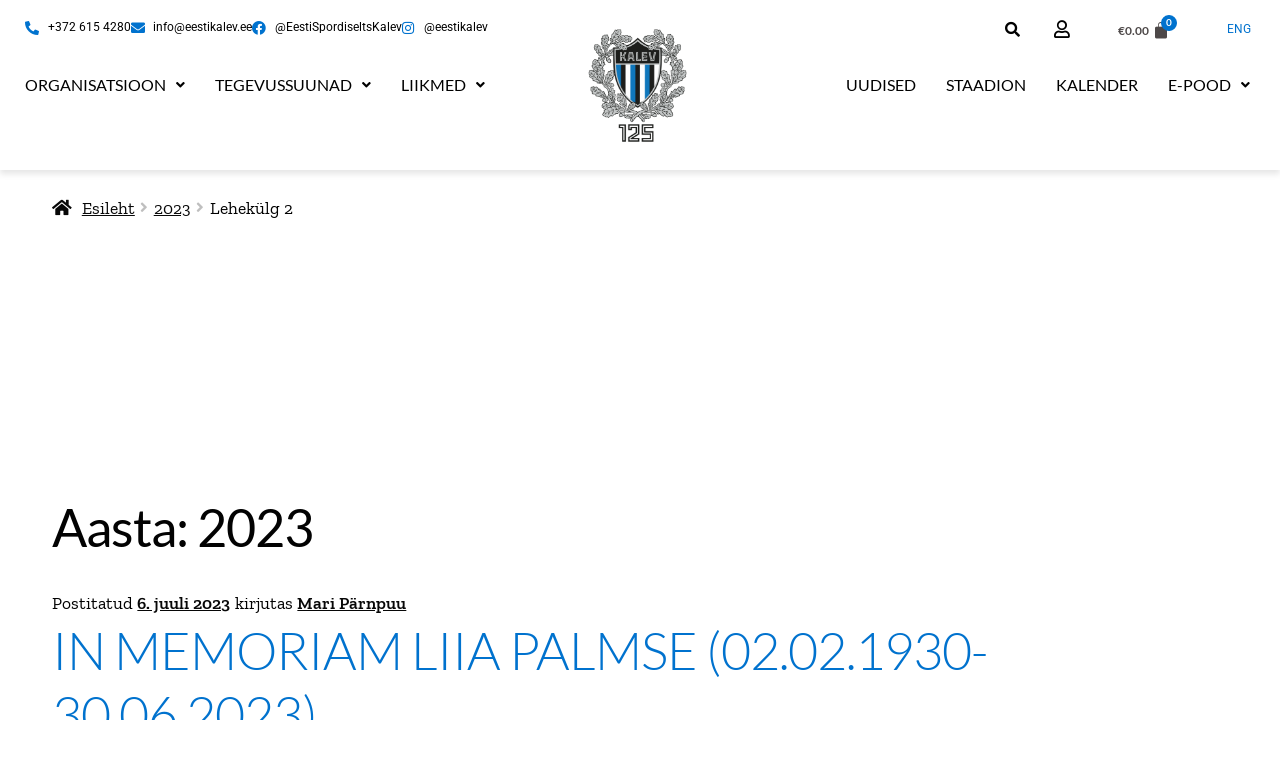

--- FILE ---
content_type: text/html; charset=UTF-8
request_url: https://eestikalev.ee/2023/page/2/
body_size: 44202
content:
<!doctype html>
<html lang="et">
<head><style>img.lazy{min-height:1px}</style><link href="https://eestikalev.ee/wp-content/plugins/w3-total-cache/pub/js/lazyload.min.js" as="script">
<meta charset="UTF-8">
<meta name="viewport" content="width=device-width, initial-scale=1">
<link rel="profile" href="http://gmpg.org/xfn/11">
<link rel="pingback" href="https://eestikalev.ee/xmlrpc.php">

<meta name='robots' content='noindex, follow' />

	<!-- This site is optimized with the Yoast SEO plugin v26.6 - https://yoast.com/wordpress/plugins/seo/ -->
	<title>2023 - Page 2 of 3 - Eesti Spordiselts Kalev</title>
	<meta property="og:locale" content="et_EE" />
	<meta property="og:type" content="website" />
	<meta property="og:title" content="2023 - Page 2 of 3 - Eesti Spordiselts Kalev" />
	<meta property="og:url" content="https://eestikalev.ee/2023/" />
	<meta property="og:site_name" content="Eesti Spordiselts Kalev" />
	<meta name="twitter:card" content="summary_large_image" />
	<script type="application/ld+json" class="yoast-schema-graph">{"@context":"https://schema.org","@graph":[{"@type":"CollectionPage","@id":"https://eestikalev.ee/2023/","url":"https://eestikalev.ee/2023/page/2/","name":"2023 - Page 2 of 3 - Eesti Spordiselts Kalev","isPartOf":{"@id":"https://eestikalev.ee/#website"},"primaryImageOfPage":{"@id":"https://eestikalev.ee/2023/page/2/#primaryimage"},"image":{"@id":"https://eestikalev.ee/2023/page/2/#primaryimage"},"thumbnailUrl":"https://eestikalev.ee/wp-content/uploads/2023/07/Liia-Palmse.jpg","breadcrumb":{"@id":"https://eestikalev.ee/2023/page/2/#breadcrumb"},"inLanguage":"et"},{"@type":"ImageObject","inLanguage":"et","@id":"https://eestikalev.ee/2023/page/2/#primaryimage","url":"https://eestikalev.ee/wp-content/uploads/2023/07/Liia-Palmse.jpg","contentUrl":"https://eestikalev.ee/wp-content/uploads/2023/07/Liia-Palmse.jpg","width":1536,"height":2048},{"@type":"BreadcrumbList","@id":"https://eestikalev.ee/2023/page/2/#breadcrumb","itemListElement":[{"@type":"ListItem","position":1,"name":"Home","item":"https://eestikalev.ee/"},{"@type":"ListItem","position":2,"name":"Archives for 2023"}]},{"@type":"WebSite","@id":"https://eestikalev.ee/#website","url":"https://eestikalev.ee/","name":"Eesti Spordiselts Kalev","description":"120 aastat rahvuslikku sporti","publisher":{"@id":"https://eestikalev.ee/#organization"},"potentialAction":[{"@type":"SearchAction","target":{"@type":"EntryPoint","urlTemplate":"https://eestikalev.ee/?s={search_term_string}"},"query-input":{"@type":"PropertyValueSpecification","valueRequired":true,"valueName":"search_term_string"}}],"inLanguage":"et"},{"@type":"Organization","@id":"https://eestikalev.ee/#organization","name":"Eesti Spordiselts Kalev","url":"https://eestikalev.ee/","logo":{"@type":"ImageObject","inLanguage":"et","@id":"https://eestikalev.ee/#/schema/logo/image/","url":"https://eestikalev.ee/wp-content/uploads/2022/06/Kalev_Korporatiivne_logo_small.webp","contentUrl":"https://eestikalev.ee/wp-content/uploads/2022/06/Kalev_Korporatiivne_logo_small.webp","width":584,"height":701,"caption":"Eesti Spordiselts Kalev"},"image":{"@id":"https://eestikalev.ee/#/schema/logo/image/"}}]}</script>
	<!-- / Yoast SEO plugin. -->


<link rel='dns-prefetch' href='//cdnjs.cloudflare.com' />
<link rel='dns-prefetch' href='//fonts.googleapis.com' />
<link rel="alternate" type="application/rss+xml" title="Eesti Spordiselts Kalev &raquo; RSS" href="https://eestikalev.ee/feed/" />
<link rel="alternate" type="application/rss+xml" title="Eesti Spordiselts Kalev &raquo; Kommentaaride RSS" href="https://eestikalev.ee/comments/feed/" />
<style id='wp-img-auto-sizes-contain-inline-css'>
img:is([sizes=auto i],[sizes^="auto," i]){contain-intrinsic-size:3000px 1500px}
/*# sourceURL=wp-img-auto-sizes-contain-inline-css */
</style>
<link rel='stylesheet' id='hfe-widgets-style-css' href='https://eestikalev.ee/wp-content/plugins/header-footer-elementor/inc/widgets-css/frontend.css?ver=2.7.1' media='all' />
<link rel='stylesheet' id='hfe-woo-product-grid-css' href='https://eestikalev.ee/wp-content/plugins/header-footer-elementor/inc/widgets-css/woo-products.css?ver=2.7.1' media='all' />
<style id='wp-emoji-styles-inline-css'>

	img.wp-smiley, img.emoji {
		display: inline !important;
		border: none !important;
		box-shadow: none !important;
		height: 1em !important;
		width: 1em !important;
		margin: 0 0.07em !important;
		vertical-align: -0.1em !important;
		background: none !important;
		padding: 0 !important;
	}
/*# sourceURL=wp-emoji-styles-inline-css */
</style>
<link rel='stylesheet' id='wp-block-library-css' href='https://eestikalev.ee/wp-includes/css/dist/block-library/style.min.css?ver=6.9' media='all' />
<style id='wp-block-library-theme-inline-css'>
.wp-block-audio :where(figcaption){color:#555;font-size:13px;text-align:center}.is-dark-theme .wp-block-audio :where(figcaption){color:#ffffffa6}.wp-block-audio{margin:0 0 1em}.wp-block-code{border:1px solid #ccc;border-radius:4px;font-family:Menlo,Consolas,monaco,monospace;padding:.8em 1em}.wp-block-embed :where(figcaption){color:#555;font-size:13px;text-align:center}.is-dark-theme .wp-block-embed :where(figcaption){color:#ffffffa6}.wp-block-embed{margin:0 0 1em}.blocks-gallery-caption{color:#555;font-size:13px;text-align:center}.is-dark-theme .blocks-gallery-caption{color:#ffffffa6}:root :where(.wp-block-image figcaption){color:#555;font-size:13px;text-align:center}.is-dark-theme :root :where(.wp-block-image figcaption){color:#ffffffa6}.wp-block-image{margin:0 0 1em}.wp-block-pullquote{border-bottom:4px solid;border-top:4px solid;color:currentColor;margin-bottom:1.75em}.wp-block-pullquote :where(cite),.wp-block-pullquote :where(footer),.wp-block-pullquote__citation{color:currentColor;font-size:.8125em;font-style:normal;text-transform:uppercase}.wp-block-quote{border-left:.25em solid;margin:0 0 1.75em;padding-left:1em}.wp-block-quote cite,.wp-block-quote footer{color:currentColor;font-size:.8125em;font-style:normal;position:relative}.wp-block-quote:where(.has-text-align-right){border-left:none;border-right:.25em solid;padding-left:0;padding-right:1em}.wp-block-quote:where(.has-text-align-center){border:none;padding-left:0}.wp-block-quote.is-large,.wp-block-quote.is-style-large,.wp-block-quote:where(.is-style-plain){border:none}.wp-block-search .wp-block-search__label{font-weight:700}.wp-block-search__button{border:1px solid #ccc;padding:.375em .625em}:where(.wp-block-group.has-background){padding:1.25em 2.375em}.wp-block-separator.has-css-opacity{opacity:.4}.wp-block-separator{border:none;border-bottom:2px solid;margin-left:auto;margin-right:auto}.wp-block-separator.has-alpha-channel-opacity{opacity:1}.wp-block-separator:not(.is-style-wide):not(.is-style-dots){width:100px}.wp-block-separator.has-background:not(.is-style-dots){border-bottom:none;height:1px}.wp-block-separator.has-background:not(.is-style-wide):not(.is-style-dots){height:2px}.wp-block-table{margin:0 0 1em}.wp-block-table td,.wp-block-table th{word-break:normal}.wp-block-table :where(figcaption){color:#555;font-size:13px;text-align:center}.is-dark-theme .wp-block-table :where(figcaption){color:#ffffffa6}.wp-block-video :where(figcaption){color:#555;font-size:13px;text-align:center}.is-dark-theme .wp-block-video :where(figcaption){color:#ffffffa6}.wp-block-video{margin:0 0 1em}:root :where(.wp-block-template-part.has-background){margin-bottom:0;margin-top:0;padding:1.25em 2.375em}
/*# sourceURL=/wp-includes/css/dist/block-library/theme.min.css */
</style>
<style id='classic-theme-styles-inline-css'>
/*! This file is auto-generated */
.wp-block-button__link{color:#fff;background-color:#32373c;border-radius:9999px;box-shadow:none;text-decoration:none;padding:calc(.667em + 2px) calc(1.333em + 2px);font-size:1.125em}.wp-block-file__button{background:#32373c;color:#fff;text-decoration:none}
/*# sourceURL=/wp-includes/css/classic-themes.min.css */
</style>
<link rel='stylesheet' id='storefront-gutenberg-blocks-css' href='https://eestikalev.ee/wp-content/themes/storefront/assets/css/base/gutenberg-blocks.css?ver=4.6.2' media='all' />
<style id='storefront-gutenberg-blocks-inline-css'>

				.wp-block-button__link:not(.has-text-color) {
					color: #333333;
				}

				.wp-block-button__link:not(.has-text-color):hover,
				.wp-block-button__link:not(.has-text-color):focus,
				.wp-block-button__link:not(.has-text-color):active {
					color: #333333;
				}

				.wp-block-button__link:not(.has-background) {
					background-color: #eeeeee;
				}

				.wp-block-button__link:not(.has-background):hover,
				.wp-block-button__link:not(.has-background):focus,
				.wp-block-button__link:not(.has-background):active {
					border-color: #d5d5d5;
					background-color: #d5d5d5;
				}

				.wc-block-grid__products .wc-block-grid__product .wp-block-button__link {
					background-color: #eeeeee;
					border-color: #eeeeee;
					color: #333333;
				}

				.wp-block-quote footer,
				.wp-block-quote cite,
				.wp-block-quote__citation {
					color: #020202;
				}

				.wp-block-pullquote cite,
				.wp-block-pullquote footer,
				.wp-block-pullquote__citation {
					color: #020202;
				}

				.wp-block-image figcaption {
					color: #020202;
				}

				.wp-block-separator.is-style-dots::before {
					color: #020202;
				}

				.wp-block-file a.wp-block-file__button {
					color: #333333;
					background-color: #eeeeee;
					border-color: #eeeeee;
				}

				.wp-block-file a.wp-block-file__button:hover,
				.wp-block-file a.wp-block-file__button:focus,
				.wp-block-file a.wp-block-file__button:active {
					color: #333333;
					background-color: #d5d5d5;
				}

				.wp-block-code,
				.wp-block-preformatted pre {
					color: #020202;
				}

				.wp-block-table:not( .has-background ):not( .is-style-stripes ) tbody tr:nth-child(2n) td {
					background-color: #fdfdfd;
				}

				.wp-block-cover .wp-block-cover__inner-container h1:not(.has-text-color),
				.wp-block-cover .wp-block-cover__inner-container h2:not(.has-text-color),
				.wp-block-cover .wp-block-cover__inner-container h3:not(.has-text-color),
				.wp-block-cover .wp-block-cover__inner-container h4:not(.has-text-color),
				.wp-block-cover .wp-block-cover__inner-container h5:not(.has-text-color),
				.wp-block-cover .wp-block-cover__inner-container h6:not(.has-text-color) {
					color: #000000;
				}

				div.wc-block-components-price-slider__range-input-progress,
				.rtl .wc-block-components-price-slider__range-input-progress {
					--range-color: #0072ce;
				}

				/* Target only IE11 */
				@media all and (-ms-high-contrast: none), (-ms-high-contrast: active) {
					.wc-block-components-price-slider__range-input-progress {
						background: #0072ce;
					}
				}

				.wc-block-components-button:not(.is-link) {
					background-color: #333333;
					color: #ffffff;
				}

				.wc-block-components-button:not(.is-link):hover,
				.wc-block-components-button:not(.is-link):focus,
				.wc-block-components-button:not(.is-link):active {
					background-color: #1a1a1a;
					color: #ffffff;
				}

				.wc-block-components-button:not(.is-link):disabled {
					background-color: #333333;
					color: #ffffff;
				}

				.wc-block-cart__submit-container {
					background-color: #ffffff;
				}

				.wc-block-cart__submit-container::before {
					color: rgba(220,220,220,0.5);
				}

				.wc-block-components-order-summary-item__quantity {
					background-color: #ffffff;
					border-color: #020202;
					box-shadow: 0 0 0 2px #ffffff;
					color: #020202;
				}
			
/*# sourceURL=storefront-gutenberg-blocks-inline-css */
</style>
<style id='global-styles-inline-css'>
:root{--wp--preset--aspect-ratio--square: 1;--wp--preset--aspect-ratio--4-3: 4/3;--wp--preset--aspect-ratio--3-4: 3/4;--wp--preset--aspect-ratio--3-2: 3/2;--wp--preset--aspect-ratio--2-3: 2/3;--wp--preset--aspect-ratio--16-9: 16/9;--wp--preset--aspect-ratio--9-16: 9/16;--wp--preset--color--black: #000000;--wp--preset--color--cyan-bluish-gray: #abb8c3;--wp--preset--color--white: #ffffff;--wp--preset--color--pale-pink: #f78da7;--wp--preset--color--vivid-red: #cf2e2e;--wp--preset--color--luminous-vivid-orange: #ff6900;--wp--preset--color--luminous-vivid-amber: #fcb900;--wp--preset--color--light-green-cyan: #7bdcb5;--wp--preset--color--vivid-green-cyan: #00d084;--wp--preset--color--pale-cyan-blue: #8ed1fc;--wp--preset--color--vivid-cyan-blue: #0693e3;--wp--preset--color--vivid-purple: #9b51e0;--wp--preset--gradient--vivid-cyan-blue-to-vivid-purple: linear-gradient(135deg,rgb(6,147,227) 0%,rgb(155,81,224) 100%);--wp--preset--gradient--light-green-cyan-to-vivid-green-cyan: linear-gradient(135deg,rgb(122,220,180) 0%,rgb(0,208,130) 100%);--wp--preset--gradient--luminous-vivid-amber-to-luminous-vivid-orange: linear-gradient(135deg,rgb(252,185,0) 0%,rgb(255,105,0) 100%);--wp--preset--gradient--luminous-vivid-orange-to-vivid-red: linear-gradient(135deg,rgb(255,105,0) 0%,rgb(207,46,46) 100%);--wp--preset--gradient--very-light-gray-to-cyan-bluish-gray: linear-gradient(135deg,rgb(238,238,238) 0%,rgb(169,184,195) 100%);--wp--preset--gradient--cool-to-warm-spectrum: linear-gradient(135deg,rgb(74,234,220) 0%,rgb(151,120,209) 20%,rgb(207,42,186) 40%,rgb(238,44,130) 60%,rgb(251,105,98) 80%,rgb(254,248,76) 100%);--wp--preset--gradient--blush-light-purple: linear-gradient(135deg,rgb(255,206,236) 0%,rgb(152,150,240) 100%);--wp--preset--gradient--blush-bordeaux: linear-gradient(135deg,rgb(254,205,165) 0%,rgb(254,45,45) 50%,rgb(107,0,62) 100%);--wp--preset--gradient--luminous-dusk: linear-gradient(135deg,rgb(255,203,112) 0%,rgb(199,81,192) 50%,rgb(65,88,208) 100%);--wp--preset--gradient--pale-ocean: linear-gradient(135deg,rgb(255,245,203) 0%,rgb(182,227,212) 50%,rgb(51,167,181) 100%);--wp--preset--gradient--electric-grass: linear-gradient(135deg,rgb(202,248,128) 0%,rgb(113,206,126) 100%);--wp--preset--gradient--midnight: linear-gradient(135deg,rgb(2,3,129) 0%,rgb(40,116,252) 100%);--wp--preset--font-size--small: 14px;--wp--preset--font-size--medium: 23px;--wp--preset--font-size--large: 26px;--wp--preset--font-size--x-large: 42px;--wp--preset--font-size--normal: 16px;--wp--preset--font-size--huge: 37px;--wp--preset--spacing--20: 0.44rem;--wp--preset--spacing--30: 0.67rem;--wp--preset--spacing--40: 1rem;--wp--preset--spacing--50: 1.5rem;--wp--preset--spacing--60: 2.25rem;--wp--preset--spacing--70: 3.38rem;--wp--preset--spacing--80: 5.06rem;--wp--preset--shadow--natural: 6px 6px 9px rgba(0, 0, 0, 0.2);--wp--preset--shadow--deep: 12px 12px 50px rgba(0, 0, 0, 0.4);--wp--preset--shadow--sharp: 6px 6px 0px rgba(0, 0, 0, 0.2);--wp--preset--shadow--outlined: 6px 6px 0px -3px rgb(255, 255, 255), 6px 6px rgb(0, 0, 0);--wp--preset--shadow--crisp: 6px 6px 0px rgb(0, 0, 0);}:root :where(.is-layout-flow) > :first-child{margin-block-start: 0;}:root :where(.is-layout-flow) > :last-child{margin-block-end: 0;}:root :where(.is-layout-flow) > *{margin-block-start: 24px;margin-block-end: 0;}:root :where(.is-layout-constrained) > :first-child{margin-block-start: 0;}:root :where(.is-layout-constrained) > :last-child{margin-block-end: 0;}:root :where(.is-layout-constrained) > *{margin-block-start: 24px;margin-block-end: 0;}:root :where(.is-layout-flex){gap: 24px;}:root :where(.is-layout-grid){gap: 24px;}body .is-layout-flex{display: flex;}.is-layout-flex{flex-wrap: wrap;align-items: center;}.is-layout-flex > :is(*, div){margin: 0;}body .is-layout-grid{display: grid;}.is-layout-grid > :is(*, div){margin: 0;}.has-black-color{color: var(--wp--preset--color--black) !important;}.has-cyan-bluish-gray-color{color: var(--wp--preset--color--cyan-bluish-gray) !important;}.has-white-color{color: var(--wp--preset--color--white) !important;}.has-pale-pink-color{color: var(--wp--preset--color--pale-pink) !important;}.has-vivid-red-color{color: var(--wp--preset--color--vivid-red) !important;}.has-luminous-vivid-orange-color{color: var(--wp--preset--color--luminous-vivid-orange) !important;}.has-luminous-vivid-amber-color{color: var(--wp--preset--color--luminous-vivid-amber) !important;}.has-light-green-cyan-color{color: var(--wp--preset--color--light-green-cyan) !important;}.has-vivid-green-cyan-color{color: var(--wp--preset--color--vivid-green-cyan) !important;}.has-pale-cyan-blue-color{color: var(--wp--preset--color--pale-cyan-blue) !important;}.has-vivid-cyan-blue-color{color: var(--wp--preset--color--vivid-cyan-blue) !important;}.has-vivid-purple-color{color: var(--wp--preset--color--vivid-purple) !important;}.has-black-background-color{background-color: var(--wp--preset--color--black) !important;}.has-cyan-bluish-gray-background-color{background-color: var(--wp--preset--color--cyan-bluish-gray) !important;}.has-white-background-color{background-color: var(--wp--preset--color--white) !important;}.has-pale-pink-background-color{background-color: var(--wp--preset--color--pale-pink) !important;}.has-vivid-red-background-color{background-color: var(--wp--preset--color--vivid-red) !important;}.has-luminous-vivid-orange-background-color{background-color: var(--wp--preset--color--luminous-vivid-orange) !important;}.has-luminous-vivid-amber-background-color{background-color: var(--wp--preset--color--luminous-vivid-amber) !important;}.has-light-green-cyan-background-color{background-color: var(--wp--preset--color--light-green-cyan) !important;}.has-vivid-green-cyan-background-color{background-color: var(--wp--preset--color--vivid-green-cyan) !important;}.has-pale-cyan-blue-background-color{background-color: var(--wp--preset--color--pale-cyan-blue) !important;}.has-vivid-cyan-blue-background-color{background-color: var(--wp--preset--color--vivid-cyan-blue) !important;}.has-vivid-purple-background-color{background-color: var(--wp--preset--color--vivid-purple) !important;}.has-black-border-color{border-color: var(--wp--preset--color--black) !important;}.has-cyan-bluish-gray-border-color{border-color: var(--wp--preset--color--cyan-bluish-gray) !important;}.has-white-border-color{border-color: var(--wp--preset--color--white) !important;}.has-pale-pink-border-color{border-color: var(--wp--preset--color--pale-pink) !important;}.has-vivid-red-border-color{border-color: var(--wp--preset--color--vivid-red) !important;}.has-luminous-vivid-orange-border-color{border-color: var(--wp--preset--color--luminous-vivid-orange) !important;}.has-luminous-vivid-amber-border-color{border-color: var(--wp--preset--color--luminous-vivid-amber) !important;}.has-light-green-cyan-border-color{border-color: var(--wp--preset--color--light-green-cyan) !important;}.has-vivid-green-cyan-border-color{border-color: var(--wp--preset--color--vivid-green-cyan) !important;}.has-pale-cyan-blue-border-color{border-color: var(--wp--preset--color--pale-cyan-blue) !important;}.has-vivid-cyan-blue-border-color{border-color: var(--wp--preset--color--vivid-cyan-blue) !important;}.has-vivid-purple-border-color{border-color: var(--wp--preset--color--vivid-purple) !important;}.has-vivid-cyan-blue-to-vivid-purple-gradient-background{background: var(--wp--preset--gradient--vivid-cyan-blue-to-vivid-purple) !important;}.has-light-green-cyan-to-vivid-green-cyan-gradient-background{background: var(--wp--preset--gradient--light-green-cyan-to-vivid-green-cyan) !important;}.has-luminous-vivid-amber-to-luminous-vivid-orange-gradient-background{background: var(--wp--preset--gradient--luminous-vivid-amber-to-luminous-vivid-orange) !important;}.has-luminous-vivid-orange-to-vivid-red-gradient-background{background: var(--wp--preset--gradient--luminous-vivid-orange-to-vivid-red) !important;}.has-very-light-gray-to-cyan-bluish-gray-gradient-background{background: var(--wp--preset--gradient--very-light-gray-to-cyan-bluish-gray) !important;}.has-cool-to-warm-spectrum-gradient-background{background: var(--wp--preset--gradient--cool-to-warm-spectrum) !important;}.has-blush-light-purple-gradient-background{background: var(--wp--preset--gradient--blush-light-purple) !important;}.has-blush-bordeaux-gradient-background{background: var(--wp--preset--gradient--blush-bordeaux) !important;}.has-luminous-dusk-gradient-background{background: var(--wp--preset--gradient--luminous-dusk) !important;}.has-pale-ocean-gradient-background{background: var(--wp--preset--gradient--pale-ocean) !important;}.has-electric-grass-gradient-background{background: var(--wp--preset--gradient--electric-grass) !important;}.has-midnight-gradient-background{background: var(--wp--preset--gradient--midnight) !important;}.has-small-font-size{font-size: var(--wp--preset--font-size--small) !important;}.has-medium-font-size{font-size: var(--wp--preset--font-size--medium) !important;}.has-large-font-size{font-size: var(--wp--preset--font-size--large) !important;}.has-x-large-font-size{font-size: var(--wp--preset--font-size--x-large) !important;}
:root :where(.wp-block-pullquote){font-size: 1.5em;line-height: 1.6;}
/*# sourceURL=global-styles-inline-css */
</style>
<link rel='stylesheet' id='rt-fontawsome-css' href='https://eestikalev.ee/wp-content/plugins/the-post-grid/assets/vendor/font-awesome/css/font-awesome.min.css?ver=7.8.8' media='all' />
<link rel='stylesheet' id='rt-tpg-css' href='https://eestikalev.ee/wp-content/plugins/the-post-grid/assets/css/thepostgrid.min.css?ver=7.8.8' media='all' />
<style id='woocommerce-inline-inline-css'>
.woocommerce form .form-row .required { visibility: visible; }
/*# sourceURL=woocommerce-inline-inline-css */
</style>
<link rel='stylesheet' id='hfe-style-css' href='https://eestikalev.ee/wp-content/plugins/header-footer-elementor/assets/css/header-footer-elementor.css?ver=2.7.1' media='all' />
<style id='hfe-style-inline-css'>
.site-header {
				display: none;
			}.site-footer {
				display: none;
			}
/*# sourceURL=hfe-style-inline-css */
</style>
<link rel='stylesheet' id='elementor-icons-css' href='https://eestikalev.ee/wp-content/plugins/elementor/assets/lib/eicons/css/elementor-icons.min.css?ver=5.45.0' media='all' />
<link rel='stylesheet' id='elementor-frontend-css' href='https://eestikalev.ee/wp-content/plugins/elementor/assets/css/frontend.min.css?ver=3.34.0' media='all' />
<link rel='stylesheet' id='elementor-post-7-css' href='https://eestikalev.ee/wp-content/uploads/elementor/css/post-7.css?ver=1768586772' media='all' />
<link rel='stylesheet' id='elementor-post-46728-css' href='https://eestikalev.ee/wp-content/uploads/elementor/css/post-46728.css?ver=1768586772' media='all' />
<link rel='stylesheet' id='elementor-post-47675-css' href='https://eestikalev.ee/wp-content/uploads/elementor/css/post-47675.css?ver=1768586772' media='all' />
<link rel='stylesheet' id='elementor-post-47983-css' href='https://eestikalev.ee/wp-content/uploads/elementor/css/post-47983.css?ver=1768587201' media='all' />
<link rel='stylesheet' id='select2css-css' href='//cdnjs.cloudflare.com/ajax/libs/select2/4.0.7/css/select2.css?ver=1.0' media='all' />
<link rel='stylesheet' id='storefront-style-css' href='https://eestikalev.ee/wp-content/themes/storefront/style.css?ver=4.6.2' media='all' />
<style id='storefront-style-inline-css'>

			.main-navigation ul li a,
			.site-title a,
			ul.menu li a,
			.site-branding h1 a,
			button.menu-toggle,
			button.menu-toggle:hover,
			.handheld-navigation .dropdown-toggle {
				color: #333333;
			}

			button.menu-toggle,
			button.menu-toggle:hover {
				border-color: #333333;
			}

			.main-navigation ul li a:hover,
			.main-navigation ul li:hover > a,
			.site-title a:hover,
			.site-header ul.menu li.current-menu-item > a {
				color: #747474;
			}

			table:not( .has-background ) th {
				background-color: #f8f8f8;
			}

			table:not( .has-background ) tbody td {
				background-color: #fdfdfd;
			}

			table:not( .has-background ) tbody tr:nth-child(2n) td,
			fieldset,
			fieldset legend {
				background-color: #fbfbfb;
			}

			.site-header,
			.secondary-navigation ul ul,
			.main-navigation ul.menu > li.menu-item-has-children:after,
			.secondary-navigation ul.menu ul,
			.storefront-handheld-footer-bar,
			.storefront-handheld-footer-bar ul li > a,
			.storefront-handheld-footer-bar ul li.search .site-search,
			button.menu-toggle,
			button.menu-toggle:hover {
				background-color: #ffffff;
			}

			p.site-description,
			.site-header,
			.storefront-handheld-footer-bar {
				color: #404040;
			}

			button.menu-toggle:after,
			button.menu-toggle:before,
			button.menu-toggle span:before {
				background-color: #333333;
			}

			h1, h2, h3, h4, h5, h6, .wc-block-grid__product-title {
				color: #020202;
			}

			.widget h1 {
				border-bottom-color: #020202;
			}

			body,
			.secondary-navigation a {
				color: #020202;
			}

			.widget-area .widget a,
			.hentry .entry-header .posted-on a,
			.hentry .entry-header .post-author a,
			.hentry .entry-header .post-comments a,
			.hentry .entry-header .byline a {
				color: #070707;
			}

			a {
				color: #0072ce;
			}

			a:focus,
			button:focus,
			.button.alt:focus,
			input:focus,
			textarea:focus,
			input[type="button"]:focus,
			input[type="reset"]:focus,
			input[type="submit"]:focus,
			input[type="email"]:focus,
			input[type="tel"]:focus,
			input[type="url"]:focus,
			input[type="password"]:focus,
			input[type="search"]:focus {
				outline-color: #0072ce;
			}

			button, input[type="button"], input[type="reset"], input[type="submit"], .button, .widget a.button {
				background-color: #eeeeee;
				border-color: #eeeeee;
				color: #333333;
			}

			button:hover, input[type="button"]:hover, input[type="reset"]:hover, input[type="submit"]:hover, .button:hover, .widget a.button:hover {
				background-color: #d5d5d5;
				border-color: #d5d5d5;
				color: #333333;
			}

			button.alt, input[type="button"].alt, input[type="reset"].alt, input[type="submit"].alt, .button.alt, .widget-area .widget a.button.alt {
				background-color: #333333;
				border-color: #333333;
				color: #ffffff;
			}

			button.alt:hover, input[type="button"].alt:hover, input[type="reset"].alt:hover, input[type="submit"].alt:hover, .button.alt:hover, .widget-area .widget a.button.alt:hover {
				background-color: #1a1a1a;
				border-color: #1a1a1a;
				color: #ffffff;
			}

			.pagination .page-numbers li .page-numbers.current {
				background-color: #e6e6e6;
				color: #000000;
			}

			#comments .comment-list .comment-content .comment-text {
				background-color: #f8f8f8;
			}

			.site-footer {
				background-color: #f0f0f0;
				color: #6d6d6d;
			}

			.site-footer a:not(.button):not(.components-button) {
				color: #333333;
			}

			.site-footer .storefront-handheld-footer-bar a:not(.button):not(.components-button) {
				color: #333333;
			}

			.site-footer h1, .site-footer h2, .site-footer h3, .site-footer h4, .site-footer h5, .site-footer h6, .site-footer .widget .widget-title, .site-footer .widget .widgettitle {
				color: #333333;
			}

			.page-template-template-homepage.has-post-thumbnail .type-page.has-post-thumbnail .entry-title {
				color: #000000;
			}

			.page-template-template-homepage.has-post-thumbnail .type-page.has-post-thumbnail .entry-content {
				color: #000000;
			}

			@media screen and ( min-width: 768px ) {
				.secondary-navigation ul.menu a:hover {
					color: #595959;
				}

				.secondary-navigation ul.menu a {
					color: #404040;
				}

				.main-navigation ul.menu ul.sub-menu,
				.main-navigation ul.nav-menu ul.children {
					background-color: #f0f0f0;
				}

				.site-header {
					border-bottom-color: #f0f0f0;
				}
			}
/*# sourceURL=storefront-style-inline-css */
</style>
<link rel='stylesheet' id='storefront-icons-css' href='https://eestikalev.ee/wp-content/themes/storefront/assets/css/base/icons.css?ver=4.6.2' media='all' />
<link rel='stylesheet' id='storefront-fonts-css' href='https://fonts.googleapis.com/css?family=Source+Sans+Pro%3A400%2C300%2C300italic%2C400italic%2C600%2C700%2C900&#038;subset=latin%2Clatin-ext&#038;ver=4.6.2' media='all' />
<link rel='stylesheet' id='hfe-elementor-icons-css' href='https://eestikalev.ee/wp-content/plugins/elementor/assets/lib/eicons/css/elementor-icons.min.css?ver=5.34.0' media='all' />
<link rel='stylesheet' id='hfe-icons-list-css' href='https://eestikalev.ee/wp-content/plugins/elementor/assets/css/widget-icon-list.min.css?ver=3.24.3' media='all' />
<link rel='stylesheet' id='hfe-social-icons-css' href='https://eestikalev.ee/wp-content/plugins/elementor/assets/css/widget-social-icons.min.css?ver=3.24.0' media='all' />
<link rel='stylesheet' id='hfe-social-share-icons-brands-css' href='https://eestikalev.ee/wp-content/plugins/elementor/assets/lib/font-awesome/css/brands.css?ver=5.15.3' media='all' />
<link rel='stylesheet' id='hfe-social-share-icons-fontawesome-css' href='https://eestikalev.ee/wp-content/plugins/elementor/assets/lib/font-awesome/css/fontawesome.css?ver=5.15.3' media='all' />
<link rel='stylesheet' id='hfe-nav-menu-icons-css' href='https://eestikalev.ee/wp-content/plugins/elementor/assets/lib/font-awesome/css/solid.css?ver=5.15.3' media='all' />
<link rel='stylesheet' id='storefront-woocommerce-style-css' href='https://eestikalev.ee/wp-content/themes/storefront/assets/css/woocommerce/woocommerce.css?ver=4.6.2' media='all' />
<style id='storefront-woocommerce-style-inline-css'>
@font-face {
				font-family: star;
				src: url(https://eestikalev.ee/wp-content/plugins/woocommerce/assets/fonts/star.eot);
				src:
					url(https://eestikalev.ee/wp-content/plugins/woocommerce/assets/fonts/star.eot?#iefix) format("embedded-opentype"),
					url(https://eestikalev.ee/wp-content/plugins/woocommerce/assets/fonts/star.woff) format("woff"),
					url(https://eestikalev.ee/wp-content/plugins/woocommerce/assets/fonts/star.ttf) format("truetype"),
					url(https://eestikalev.ee/wp-content/plugins/woocommerce/assets/fonts/star.svg#star) format("svg");
				font-weight: 400;
				font-style: normal;
			}
			@font-face {
				font-family: WooCommerce;
				src: url(https://eestikalev.ee/wp-content/plugins/woocommerce/assets/fonts/WooCommerce.eot);
				src:
					url(https://eestikalev.ee/wp-content/plugins/woocommerce/assets/fonts/WooCommerce.eot?#iefix) format("embedded-opentype"),
					url(https://eestikalev.ee/wp-content/plugins/woocommerce/assets/fonts/WooCommerce.woff) format("woff"),
					url(https://eestikalev.ee/wp-content/plugins/woocommerce/assets/fonts/WooCommerce.ttf) format("truetype"),
					url(https://eestikalev.ee/wp-content/plugins/woocommerce/assets/fonts/WooCommerce.svg#WooCommerce) format("svg");
				font-weight: 400;
				font-style: normal;
			}

			a.cart-contents,
			.site-header-cart .widget_shopping_cart a {
				color: #333333;
			}

			a.cart-contents:hover,
			.site-header-cart .widget_shopping_cart a:hover,
			.site-header-cart:hover > li > a {
				color: #747474;
			}

			table.cart td.product-remove,
			table.cart td.actions {
				border-top-color: #ffffff;
			}

			.storefront-handheld-footer-bar ul li.cart .count {
				background-color: #333333;
				color: #ffffff;
				border-color: #ffffff;
			}

			.woocommerce-tabs ul.tabs li.active a,
			ul.products li.product .price,
			.onsale,
			.wc-block-grid__product-onsale,
			.widget_search form:before,
			.widget_product_search form:before {
				color: #020202;
			}

			.woocommerce-breadcrumb a,
			a.woocommerce-review-link,
			.product_meta a {
				color: #070707;
			}

			.wc-block-grid__product-onsale,
			.onsale {
				border-color: #020202;
			}

			.star-rating span:before,
			.quantity .plus, .quantity .minus,
			p.stars a:hover:after,
			p.stars a:after,
			.star-rating span:before,
			#payment .payment_methods li input[type=radio]:first-child:checked+label:before {
				color: #0072ce;
			}

			.widget_price_filter .ui-slider .ui-slider-range,
			.widget_price_filter .ui-slider .ui-slider-handle {
				background-color: #0072ce;
			}

			.order_details {
				background-color: #f8f8f8;
			}

			.order_details > li {
				border-bottom: 1px dotted #e3e3e3;
			}

			.order_details:before,
			.order_details:after {
				background: -webkit-linear-gradient(transparent 0,transparent 0),-webkit-linear-gradient(135deg,#f8f8f8 33.33%,transparent 33.33%),-webkit-linear-gradient(45deg,#f8f8f8 33.33%,transparent 33.33%)
			}

			#order_review {
				background-color: #ffffff;
			}

			#payment .payment_methods > li .payment_box,
			#payment .place-order {
				background-color: #fafafa;
			}

			#payment .payment_methods > li:not(.woocommerce-notice) {
				background-color: #f5f5f5;
			}

			#payment .payment_methods > li:not(.woocommerce-notice):hover {
				background-color: #f0f0f0;
			}

			.woocommerce-pagination .page-numbers li .page-numbers.current {
				background-color: #e6e6e6;
				color: #000000;
			}

			.wc-block-grid__product-onsale,
			.onsale,
			.woocommerce-pagination .page-numbers li .page-numbers:not(.current) {
				color: #020202;
			}

			p.stars a:before,
			p.stars a:hover~a:before,
			p.stars.selected a.active~a:before {
				color: #020202;
			}

			p.stars.selected a.active:before,
			p.stars:hover a:before,
			p.stars.selected a:not(.active):before,
			p.stars.selected a.active:before {
				color: #0072ce;
			}

			.single-product div.product .woocommerce-product-gallery .woocommerce-product-gallery__trigger {
				background-color: #eeeeee;
				color: #333333;
			}

			.single-product div.product .woocommerce-product-gallery .woocommerce-product-gallery__trigger:hover {
				background-color: #d5d5d5;
				border-color: #d5d5d5;
				color: #333333;
			}

			.button.added_to_cart:focus,
			.button.wc-forward:focus {
				outline-color: #0072ce;
			}

			.added_to_cart,
			.site-header-cart .widget_shopping_cart a.button,
			.wc-block-grid__products .wc-block-grid__product .wp-block-button__link {
				background-color: #eeeeee;
				border-color: #eeeeee;
				color: #333333;
			}

			.added_to_cart:hover,
			.site-header-cart .widget_shopping_cart a.button:hover,
			.wc-block-grid__products .wc-block-grid__product .wp-block-button__link:hover {
				background-color: #d5d5d5;
				border-color: #d5d5d5;
				color: #333333;
			}

			.added_to_cart.alt, .added_to_cart, .widget a.button.checkout {
				background-color: #333333;
				border-color: #333333;
				color: #ffffff;
			}

			.added_to_cart.alt:hover, .added_to_cart:hover, .widget a.button.checkout:hover {
				background-color: #1a1a1a;
				border-color: #1a1a1a;
				color: #ffffff;
			}

			.button.loading {
				color: #eeeeee;
			}

			.button.loading:hover {
				background-color: #eeeeee;
			}

			.button.loading:after {
				color: #333333;
			}

			@media screen and ( min-width: 768px ) {
				.site-header-cart .widget_shopping_cart,
				.site-header .product_list_widget li .quantity {
					color: #404040;
				}

				.site-header-cart .widget_shopping_cart .buttons,
				.site-header-cart .widget_shopping_cart .total {
					background-color: #f5f5f5;
				}

				.site-header-cart .widget_shopping_cart {
					background-color: #f0f0f0;
				}
			}
				.storefront-product-pagination a {
					color: #020202;
					background-color: #ffffff;
				}
				.storefront-sticky-add-to-cart {
					color: #020202;
					background-color: #ffffff;
				}

				.storefront-sticky-add-to-cart a:not(.button) {
					color: #333333;
				}
/*# sourceURL=storefront-woocommerce-style-inline-css */
</style>
<link rel='stylesheet' id='storefront-woocommerce-brands-style-css' href='https://eestikalev.ee/wp-content/themes/storefront/assets/css/woocommerce/extensions/brands.css?ver=4.6.2' media='all' />
<link rel='stylesheet' id='eael-general-css' href='https://eestikalev.ee/wp-content/plugins/essential-addons-for-elementor-lite/assets/front-end/css/view/general.min.css?ver=6.5.7' media='all' />
<link rel='stylesheet' id='elementor-gf-local-lato-css' href='https://eestikalev.ee/wp-content/uploads/elementor/google-fonts/css/lato.css?ver=1743773467' media='all' />
<link rel='stylesheet' id='elementor-gf-local-zillaslab-css' href='https://eestikalev.ee/wp-content/uploads/elementor/google-fonts/css/zillaslab.css?ver=1743773468' media='all' />
<link rel='stylesheet' id='elementor-gf-local-roboto-css' href='https://eestikalev.ee/wp-content/uploads/elementor/google-fonts/css/roboto.css?ver=1743773475' media='all' />
<link rel='stylesheet' id='elementor-icons-shared-0-css' href='https://eestikalev.ee/wp-content/plugins/elementor/assets/lib/font-awesome/css/fontawesome.min.css?ver=5.15.3' media='all' />
<link rel='stylesheet' id='elementor-icons-fa-solid-css' href='https://eestikalev.ee/wp-content/plugins/elementor/assets/lib/font-awesome/css/solid.min.css?ver=5.15.3' media='all' />
<link rel='stylesheet' id='elementor-icons-fa-brands-css' href='https://eestikalev.ee/wp-content/plugins/elementor/assets/lib/font-awesome/css/brands.min.css?ver=5.15.3' media='all' />
<link rel='stylesheet' id='elementor-icons-fa-regular-css' href='https://eestikalev.ee/wp-content/plugins/elementor/assets/lib/font-awesome/css/regular.min.css?ver=5.15.3' media='all' />
<script src="https://eestikalev.ee/wp-includes/js/jquery/jquery.min.js?ver=3.7.1" id="jquery-core-js"></script>
<script src="https://eestikalev.ee/wp-includes/js/jquery/jquery-migrate.min.js?ver=3.4.1" id="jquery-migrate-js"></script>
<script id="jquery-js-after">
!function($){"use strict";$(document).ready(function(){$(this).scrollTop()>100&&$(".hfe-scroll-to-top-wrap").removeClass("hfe-scroll-to-top-hide"),$(window).scroll(function(){$(this).scrollTop()<100?$(".hfe-scroll-to-top-wrap").fadeOut(300):$(".hfe-scroll-to-top-wrap").fadeIn(300)}),$(".hfe-scroll-to-top-wrap").on("click",function(){$("html, body").animate({scrollTop:0},300);return!1})})}(jQuery);
!function($){'use strict';$(document).ready(function(){var bar=$('.hfe-reading-progress-bar');if(!bar.length)return;$(window).on('scroll',function(){var s=$(window).scrollTop(),d=$(document).height()-$(window).height(),p=d? s/d*100:0;bar.css('width',p+'%')});});}(jQuery);
//# sourceURL=jquery-js-after
</script>
<script src="https://eestikalev.ee/wp-content/plugins/woocommerce/assets/js/jquery-blockui/jquery.blockUI.min.js?ver=2.7.0-wc.10.4.3" id="wc-jquery-blockui-js" defer data-wp-strategy="defer"></script>
<script id="wc-add-to-cart-js-extra">
var wc_add_to_cart_params = {"ajax_url":"/wp-admin/admin-ajax.php","wc_ajax_url":"/?wc-ajax=%%endpoint%%","i18n_view_cart":"Vaata ostukorvi","cart_url":"https://eestikalev.ee/ostukorv/","is_cart":"","cart_redirect_after_add":"no"};
//# sourceURL=wc-add-to-cart-js-extra
</script>
<script src="https://eestikalev.ee/wp-content/plugins/woocommerce/assets/js/frontend/add-to-cart.min.js?ver=10.4.3" id="wc-add-to-cart-js" defer data-wp-strategy="defer"></script>
<script src="https://eestikalev.ee/wp-content/plugins/woocommerce/assets/js/js-cookie/js.cookie.min.js?ver=2.1.4-wc.10.4.3" id="wc-js-cookie-js" defer data-wp-strategy="defer"></script>
<script id="woocommerce-js-extra">
var woocommerce_params = {"ajax_url":"/wp-admin/admin-ajax.php","wc_ajax_url":"/?wc-ajax=%%endpoint%%","i18n_password_show":"Show password","i18n_password_hide":"Hide password"};
//# sourceURL=woocommerce-js-extra
</script>
<script src="https://eestikalev.ee/wp-content/plugins/woocommerce/assets/js/frontend/woocommerce.min.js?ver=10.4.3" id="woocommerce-js" defer data-wp-strategy="defer"></script>
<script src="https://eestikalev.ee/wp-content/plugins/woocommerce/assets/js/select2/select2.full.min.js?ver=4.0.3-wc.10.4.3" id="wc-select2-js" defer data-wp-strategy="defer"></script>
<script id="wc-cart-fragments-js-extra">
var wc_cart_fragments_params = {"ajax_url":"/wp-admin/admin-ajax.php","wc_ajax_url":"/?wc-ajax=%%endpoint%%","cart_hash_key":"wc_cart_hash_1e5392602cc4a9af6644236ed6d60438","fragment_name":"wc_fragments_1e5392602cc4a9af6644236ed6d60438","request_timeout":"5000"};
//# sourceURL=wc-cart-fragments-js-extra
</script>
<script src="https://eestikalev.ee/wp-content/plugins/woocommerce/assets/js/frontend/cart-fragments.min.js?ver=10.4.3" id="wc-cart-fragments-js" defer data-wp-strategy="defer"></script>
<link rel="https://api.w.org/" href="https://eestikalev.ee/wp-json/" /><link rel="EditURI" type="application/rsd+xml" title="RSD" href="https://eestikalev.ee/xmlrpc.php?rsd" />
<meta name="generator" content="WordPress 6.9" />
<meta name="generator" content="WooCommerce 10.4.3" />
        <style>
            :root {
                --tpg-primary-color: #0d6efd;
                --tpg-secondary-color: #0654c4;
                --tpg-primary-light: #c4d0ff
            }

                        body .rt-tpg-container .rt-loading,
            body #bottom-script-loader .rt-ball-clip-rotate {
                color: #0367bf !important;
            }

                    </style>
			<noscript><style>.woocommerce-product-gallery{ opacity: 1 !important; }</style></noscript>
	<meta name="generator" content="Elementor 3.34.0; features: additional_custom_breakpoints; settings: css_print_method-external, google_font-enabled, font_display-auto">
			<style>
				.e-con.e-parent:nth-of-type(n+4):not(.e-lazyloaded):not(.e-no-lazyload),
				.e-con.e-parent:nth-of-type(n+4):not(.e-lazyloaded):not(.e-no-lazyload) * {
					background-image: none !important;
				}
				@media screen and (max-height: 1024px) {
					.e-con.e-parent:nth-of-type(n+3):not(.e-lazyloaded):not(.e-no-lazyload),
					.e-con.e-parent:nth-of-type(n+3):not(.e-lazyloaded):not(.e-no-lazyload) * {
						background-image: none !important;
					}
				}
				@media screen and (max-height: 640px) {
					.e-con.e-parent:nth-of-type(n+2):not(.e-lazyloaded):not(.e-no-lazyload),
					.e-con.e-parent:nth-of-type(n+2):not(.e-lazyloaded):not(.e-no-lazyload) * {
						background-image: none !important;
					}
				}
			</style>
			<script>
document.addEventListener("DOMContentLoaded", function () {
  const stickyHeader = document.getElementById("mobileStickyHeader");
  if (!stickyHeader) return;

  // Create a sentinel div right before the stickyHeader
  const sentinel = document.createElement("div");
  sentinel.id = "sticky-sentinel";
  stickyHeader.parentNode.insertBefore(sentinel, stickyHeader);

  const placeholder = document.createElement("div");
  placeholder.className = "mobile-sticky-placeholder";
  let isSticky = false;

  const observer = new IntersectionObserver(
    ([entry]) => {
      const shouldStick = entry.boundingClientRect.top < 0;

      if (shouldStick === isSticky) return; // No change

      isSticky = shouldStick;

      if (shouldStick) {
        // Stick the header
        placeholder.style.height = stickyHeader.offsetHeight + "px";
        stickyHeader.parentNode.insertBefore(placeholder, stickyHeader);
        document.body.classList.add("mobile-sticky-active");
      } else {
        // Unstick
        if (stickyHeader.parentNode.contains(placeholder)) {
          stickyHeader.parentNode.removeChild(placeholder);
        }
        document.body.classList.remove("mobile-sticky-active");
      }
    },
    {
      threshold: 0,
    }
  );

  observer.observe(sentinel);
});
</script><script>document.addEventListener("DOMContentLoaded", function () {
  const logo = document.querySelector(".wp-image-46890");

  window.addEventListener("scroll", function () {
    if (window.pageYOffset > 50) {
      document.body.classList.add("scrolled");
      if (logo) logo.classList.add("logo-shrink");
    } else {
      document.body.classList.remove("scrolled");
      if (logo) logo.classList.remove("logo-shrink");
    }
  });
});
</script><style class="wpcode-css-snippet">/*** VEEBMIK STOREFRONT DEFAULT MODIFICATIONS ***/

.col-full /* theme page width change */ {
	max-width: 1300px;
}

.hentry .entry-content a {
	text-decoration: none;
}

a:focus, button:focus, input:focus,input[type="email"]:focus {
	outline: none !important;
}

.woocommerce-message::before, .woocommerce-info::before, .woocommerce-error::before, .woocommerce-noreviews::before, p.no-comments::before /* removes font-awesome icon, because CORS not always working */ {
	display: none;
}

.single-product div.product .woocommerce-product-gallery .woocommerce-product-gallery__trigger /* hides image zoom icon on single product */ {
	display: none;
}

ul.products li.product /* products list in 2 columns mobile devices */ {
	width: 46.411765%;
	float: left;
	margin-right: 5.8823529412%;
}

ul.products li.product:nth-of-type( 2n ) /* add for previous */ {
	margin-right: 0;
}

ul.products li.product .woocommerce-loop-product__title /* change value to make products in catalog titles height line up */ {
	height: 40px;
}

.added_to_cart, .added_to_cart:hover /* change style of added to cart button */ {
	background-color: white;
	border-color: none;
	color: black;
}


 @media only screen and (max-width: 767px) { 
	 .woocommerce-products-header h1, h1.entry-title /* Makes single product title smaller in mobile */ {
		 font-size: 26px;
	 }
}

.woocommerce-info, .woocommerce-noreviews, p.no-comments, .woocommerce-info /* change color of notifications */ {
	background-color: #0072ce !important;
	color: white !important;
}

.button {
	border-radius: 3px;
}

/*** END ***/


/* header */
input[type="search"] {
	box-shadow: none;
}

/* end */

/* front page */
.uudis-fookuses .eael-grid-post-holder {
	border: none;
}

.uudis-fookuses .eael-grid-post .eael-entry-thumbnail > img {
	object-fit: contain;
}

#avalehe-uudised h3 a {
	font-weight: bold;
}


/* end */
/* logode slider */
.sliderimgLiVerticalres {
	padding: 0px !important;
	margin: 0px !important;
	border: none !important;
	height: auto !important;
	box-shadow: none !important;
	margin-bottom: 20px !important;
}

.verticalmainTable .downarrow,  .verticalmainTable .uparrow {
	display: none;
}

/* end */

/* uudiste arhiiv */
.rt-holder .rt-img-holder img {
	object-fit: contain !important;
}

.rt-holder .tpg-post-link {
	font-weight: bold !important;
}

.rt-holder .author a, .rt-holder .tpg-excerpt, .tpg-header-wrapper {
	display: none;
}

.rt-holder .date {
	margin-left: -10px
}

.rt-holder a {
	color: black;
}

.tpg-post-holder {
	border: 1px solid lightgray;
	border-radius: 3px;
	padding: 10px;
}
/* end */

/* blogi postituse featured pilt */
.type-post .wp-post-image {
	max-width: 500px;
}
/* end */

/* sisulehe featured pilt */
.entry-header img {
	max-width: 500px;
}
/* end */

/* järelkasvukoondised list */
#post-48219 .wp-block-query .wp-block-post-date  {
	display: none;
}

#post-48219 .wp-block-query h3 a {
	font-family: "Zilla Slab";
}

#post-48219 .wp-block-query h3 {
	margin-bottom: 0px;
}

#post-48219 .wp-block-query li {
	margin-bottom: 0px;
}

#post-48219 .wp-block-post-template {
	list-style: disc !important;
}
/* end */

/* minu konto */
.woocommerce-form-login .woocommerce-form-login__submit, .woocommerce-form-register .woocommerce-form-register__submit {
	background-color: white;
	color: #0072CE;
}
/* end */

/* search box mobile */
#mobile-search input[type="search"].hfe-search-form__input {
	font-size: 12px;
}
/* end */

/* header sticky--------------------------------------------------------------------------------------- */

#stickyHeader {
  position: fixed;
  top: 0;
  left: 0;
  width: 100%;
  z-index: 1;
  background: white; /* or your header background */
  box-shadow: none;
  transition: box-shadow 0.3s ease-in-out;
  box-sizing: border-box;
}

#stickyHeader {
  box-shadow: 0 4px 6px rgba(0,0,0,0.1);
}

.wp-image-46890 {
  width: 125px;
  height: auto;
  transition: width 0.3s ease;
}

.wp-image-46890.logo-shrink {
  width: 80px;
}

.elementor-46728 .elementor-element.elementor-element-c693d8f > .elementor-container {
  transition: min-height 0.3s ease;
}

body.scrolled .elementor-46728 .elementor-element.elementor-element-c693d8f > .elementor-container {
  min-height: 100px;
  transition: min-height 0.3s ease;
}

.col-full {
	padding-top: 170px;
}

@media (max-width: 767px) {
  .col-full {
    padding-top: 0px !important;
  }
}
/* mobile header sticky --------------------------------------------------------------------------- */
#mobileStickyHeader {
  position: relative;
  background: white;
  z-index: 2;
  width: 100%;
  transition: box-shadow 0.3s ease-in-out;
}

body.mobile-sticky-active #mobileStickyHeader {
  position: fixed;
  top: 0;
  left: 0;
  z-index: 99;
  box-shadow: 0 4px 6px rgba(0, 0, 0, 0.1);
}

.mobile-sticky-placeholder {
  height: 0;
}

/* Default logo size on mobile */
@media (max-width: 767px) {
  .wp-image-46890 {
    width: 80px;
    height: auto;
    transition: width 0.3s ease;
  }

  body.mobile-sticky-active .wp-image-46890 {
    width: 50px;
  }
}


/* SportOS calendar */
.BWI_eventsListDate {
	min-width: 80px;
	border-radius: 3px;
	background: #0072CE !important;
}

.BWI_eventsListExtraInfo, .BWI_widget a {
	color: #000000 !important;
}

#BWI_myForm input[type=submit] {
	background-color: #0072CE !important;
}

.page-id-51359 .col-full {
	padding-top: 25px;
}

.BWI_eventDataTable td {
    white-space: normal !important;
}

@media only screen and (max-width: 600px) {
	.BWI_eventDataTable td:first-child {
		width: 33% !important;
	}
}

/* end */</style><link rel="icon" href="https://eestikalev.ee/wp-content/uploads/2022/06/Kalev_Korporatiivne_logo_small-100x100.webp" sizes="32x32" />
<link rel="icon" href="https://eestikalev.ee/wp-content/uploads/2022/06/Kalev_Korporatiivne_logo_small.webp" sizes="192x192" />
<link rel="apple-touch-icon" href="https://eestikalev.ee/wp-content/uploads/2022/06/Kalev_Korporatiivne_logo_small.webp" />
<meta name="msapplication-TileImage" content="https://eestikalev.ee/wp-content/uploads/2022/06/Kalev_Korporatiivne_logo_small.webp" />
		<style id="wp-custom-css">
			/* ===========================
   KALEV GALERII – lõplik versioon
=========================== */

/* Konteiner */
.kalev-gallery-cover {
  max-width: 800px;
  margin: 2rem auto;
}

/* Pilt (kandiline + õige suurus) */
.kalev-gallery-image-wrapper {
  position: relative;
  overflow: hidden;
  cursor: pointer;
  border-radius: 0; /* Kandiline */
}

.kalev-gallery-image-wrapper img {
  display: block;
  width: 100%;
  height: auto;
  transition: transform 0.3s ease;
}

.kalev-gallery-image-wrapper:hover img {
  transform: scale(1.03);
}

/* Nupp liigub pildi alla */
.kalev-gallery-overlay {
  position: relative;
  display: flex;
  justify-content: center;
  padding-top: 0.8rem;
  background: transparent;
}

/* Nupp – Kalevi stiil "B" */
.kalev-gallery-text {
  padding: 0.7rem 1.4rem;
  border-radius: 999px;
  background: #ffffff;
  color: #005EB8;
  font-weight: 600;
  font-size: 1.05rem;
  text-transform: uppercase;
  letter-spacing: 0.06em;
  border: 2px solid #005EB8;
  transition: background 0.3s ease, color 0.3s ease;
}

/* Hover – sinine taust, valge tekst */
.kalev-gallery-image-wrapper:hover + .kalev-gallery-overlay .kalev-gallery-text,
.kalev-gallery-text:hover {
  background: #005EB8;
  color: #ffffff;
}
/* Vähendame tunnuspildi (featured image) kõrgust mobiilis */
@media (max-width: 768px) {
  .single-post .post-featured-image img,
  .single .entry-header img {
    max-height: 300px;
    width: auto;
    object-fit: contain; /* näitab tervet logo, ei kärbi */
    margin: 0 auto;
    display: block;
  }
}
/* Parandame tunnuspildi kuvatust mobiilis */
@media (max-width: 768px) {
  .single-post img.wp-post-image {
    max-height: 220px !important;
    width: 100% !important;
    object-fit: contain !important;
    margin: 0 auto 10px auto !important;
    display: block !important;
    padding-top: 10px; /* lisab õhku ülaossa logo jaoks */
  }
}
@media (max-width: 768px) {
  .single-post img.wp-post-image {
    max-height: 220px !important;
    width: 100% !important;
    object-fit: contain !important;
    margin: 0 auto 10px 5% !important;
    display: block !important;
    padding-top: 10px; /* lisab õhku ülaossa logo jaoks */
  }
}




		</style>
		</head>

<body class="archive date paged wp-custom-logo wp-embed-responsive paged-2 date-paged-2 wp-theme-storefront theme-storefront rttpg rttpg-7.8.8 radius-frontend rttpg-body-wrap rttpg-flaticon woocommerce-no-js ehf-header ehf-footer ehf-template-storefront ehf-stylesheet-storefront group-blog storefront-full-width-content storefront-align-wide right-sidebar woocommerce-active elementor-default elementor-kit-7">



<div id="page" class="hfeed site">
			<header id="masthead" itemscope="itemscope" itemtype="https://schema.org/WPHeader">
			<p class="main-title bhf-hidden" itemprop="headline"><a href="https://eestikalev.ee" title="Eesti Spordiselts Kalev" rel="home">Eesti Spordiselts Kalev</a></p>
					<div data-elementor-type="wp-post" data-elementor-id="46728" class="elementor elementor-46728">
						<section class="elementor-section elementor-top-section elementor-element elementor-element-fa73dba elementor-hidden-tablet elementor-hidden-mobile elementor-section-boxed elementor-section-height-default elementor-section-height-default" data-id="fa73dba" data-element_type="section">
						<div class="elementor-container elementor-column-gap-default">
					<div class="elementor-column elementor-col-16 elementor-top-column elementor-element elementor-element-b831859" data-id="b831859" data-element_type="column">
			<div class="elementor-widget-wrap elementor-element-populated">
						<div class="elementor-element elementor-element-7252bb4 elementor-icon-list--layout-inline elementor-align-start elementor-mobile-align-center elementor-list-item-link-full_width elementor-widget elementor-widget-icon-list" data-id="7252bb4" data-element_type="widget" data-widget_type="icon-list.default">
				<div class="elementor-widget-container">
							<ul class="elementor-icon-list-items elementor-inline-items">
							<li class="elementor-icon-list-item elementor-inline-item">
											<span class="elementor-icon-list-icon">
							<i aria-hidden="true" class="fas fa-phone-alt"></i>						</span>
										<span class="elementor-icon-list-text">+372 615 4280</span>
									</li>
								<li class="elementor-icon-list-item elementor-inline-item">
											<span class="elementor-icon-list-icon">
							<i aria-hidden="true" class="fas fa-envelope"></i>						</span>
										<span class="elementor-icon-list-text">info@eestikalev.ee</span>
									</li>
								<li class="elementor-icon-list-item elementor-inline-item">
											<a href="https://www.facebook.com/EestiSpordiseltsKalev" target="_blank">

												<span class="elementor-icon-list-icon">
							<i aria-hidden="true" class="fab fa-facebook"></i>						</span>
										<span class="elementor-icon-list-text">@EestiSpordiseltsKalev</span>
											</a>
									</li>
								<li class="elementor-icon-list-item elementor-inline-item">
											<a href="https://www.instagram.com/eesti_spordiselts_kalev/">

												<span class="elementor-icon-list-icon">
							<i aria-hidden="true" class="fab fa-instagram"></i>						</span>
										<span class="elementor-icon-list-text">@eestikalev</span>
											</a>
									</li>
						</ul>
						</div>
				</div>
					</div>
		</div>
				<div class="elementor-column elementor-col-16 elementor-top-column elementor-element elementor-element-f7d99f8 elementor-hidden-mobile" data-id="f7d99f8" data-element_type="column">
			<div class="elementor-widget-wrap">
							</div>
		</div>
				<div class="elementor-column elementor-col-16 elementor-top-column elementor-element elementor-element-f395d12" data-id="f395d12" data-element_type="column">
			<div class="elementor-widget-wrap elementor-element-populated">
						<div class="elementor-element elementor-element-c4fa33a hfe-search-layout-icon elementor-widget elementor-widget-hfe-search-button" data-id="c4fa33a" data-element_type="widget" data-settings="{&quot;input_icon_size_mobile&quot;:{&quot;unit&quot;:&quot;px&quot;,&quot;size&quot;:150,&quot;sizes&quot;:[]},&quot;input_icon_size&quot;:{&quot;unit&quot;:&quot;px&quot;,&quot;size&quot;:250,&quot;sizes&quot;:[]},&quot;input_icon_size_tablet&quot;:{&quot;unit&quot;:&quot;px&quot;,&quot;size&quot;:&quot;&quot;,&quot;sizes&quot;:[]},&quot;toggle_icon_size&quot;:{&quot;unit&quot;:&quot;px&quot;,&quot;size&quot;:15,&quot;sizes&quot;:[]},&quot;toggle_icon_size_tablet&quot;:{&quot;unit&quot;:&quot;px&quot;,&quot;size&quot;:&quot;&quot;,&quot;sizes&quot;:[]},&quot;toggle_icon_size_mobile&quot;:{&quot;unit&quot;:&quot;px&quot;,&quot;size&quot;:&quot;&quot;,&quot;sizes&quot;:[]}}" data-widget_type="hfe-search-button.default">
				<div class="elementor-widget-container">
							<form class="hfe-search-button-wrapper" role="search" action="https://eestikalev.ee/" method="get">

						<div class = "hfe-search-icon-toggle">
				<input placeholder="" class="hfe-search-form__input" type="search" name="s" title="Search" value="">
				<i class="fas fa-search" aria-hidden="true"></i>
			</div>
					</form>
						</div>
				</div>
					</div>
		</div>
				<div class="elementor-column elementor-col-16 elementor-top-column elementor-element elementor-element-f30c49c" data-id="f30c49c" data-element_type="column">
			<div class="elementor-widget-wrap elementor-element-populated">
						<div class="elementor-element elementor-element-b45e707 elementor-view-default elementor-widget elementor-widget-icon" data-id="b45e707" data-element_type="widget" data-widget_type="icon.default">
				<div class="elementor-widget-container">
							<div class="elementor-icon-wrapper">
			<a class="elementor-icon" href="https://eestikalev.ee/minu-konto">
			<i aria-hidden="true" class="far fa-user"></i>			</a>
		</div>
						</div>
				</div>
					</div>
		</div>
				<div class="elementor-column elementor-col-16 elementor-top-column elementor-element elementor-element-e046e53" data-id="e046e53" data-element_type="column">
			<div class="elementor-widget-wrap elementor-element-populated">
						<div class="elementor-element elementor-element-d5d9292 elementor-align-right toggle-icon--bag-solid hfe-menu-cart--items-indicator-bubble hfe-menu-cart--show-subtotal-yes elementor-widget elementor-widget-hfe-cart" data-id="d5d9292" data-element_type="widget" data-settings="{&quot;align&quot;:&quot;right&quot;,&quot;toggle_button_padding&quot;:{&quot;unit&quot;:&quot;px&quot;,&quot;top&quot;:&quot;&quot;,&quot;right&quot;:&quot;&quot;,&quot;bottom&quot;:&quot;&quot;,&quot;left&quot;:&quot;&quot;,&quot;isLinked&quot;:true},&quot;toggle_button_padding_tablet&quot;:{&quot;unit&quot;:&quot;px&quot;,&quot;top&quot;:&quot;&quot;,&quot;right&quot;:&quot;&quot;,&quot;bottom&quot;:&quot;&quot;,&quot;left&quot;:&quot;&quot;,&quot;isLinked&quot;:true},&quot;toggle_button_padding_mobile&quot;:{&quot;unit&quot;:&quot;px&quot;,&quot;top&quot;:&quot;&quot;,&quot;right&quot;:&quot;&quot;,&quot;bottom&quot;:&quot;&quot;,&quot;left&quot;:&quot;&quot;,&quot;isLinked&quot;:true}}" data-widget_type="hfe-cart.default">
				<div class="elementor-widget-container">
					
		<div class="hfe-masthead-custom-menu-items woocommerce-custom-menu-item">
			<div id="hfe-site-header-cart" class="hfe-site-header-cart hfe-menu-cart-with-border">
				<div class="hfe-site-header-cart-li current-menu-item">
									<div class="hfe-menu-cart__toggle hfe-button-wrapper elementor-widget-button">
						<a id="hfe-menu-cart__toggle_button" href="https://eestikalev.ee/ostukorv/" class="elementor-button hfe-cart-container" aria-label="Cart">
															<span class="elementor-button-text hfe-subtotal">
									<span class="woocommerce-Price-amount amount"><span class="woocommerce-Price-currencySymbol">&euro;</span>0.00</span>								</span>
														<span class="elementor-button-icon" data-counter="0">
								<i class="eicon" aria-hidden="true"></i>
							</span>
						</a>	
					</div>
				            
				</div>
			</div>
		</div> 
						</div>
				</div>
					</div>
		</div>
				<div class="elementor-column elementor-col-16 elementor-top-column elementor-element elementor-element-94eb68c" data-id="94eb68c" data-element_type="column">
			<div class="elementor-widget-wrap elementor-element-populated">
						<div class="elementor-element elementor-element-34400bc elementor-widget elementor-widget-text-editor" data-id="34400bc" data-element_type="widget" data-widget_type="text-editor.default">
				<div class="elementor-widget-container">
									<p><a href="https://eestikalev.ee/en/">ENG</a></p>								</div>
				</div>
					</div>
		</div>
					</div>
		</section>
				<section class="elementor-section elementor-top-section elementor-element elementor-element-c693d8f elementor-hidden-tablet elementor-hidden-mobile elementor-section-height-min-height elementor-section-content-middle elementor-section-boxed elementor-section-height-default elementor-section-items-middle" data-id="c693d8f" data-element_type="section" id="stickyHeader" data-settings="{&quot;background_background&quot;:&quot;classic&quot;}">
						<div class="elementor-container elementor-column-gap-default">
					<div class="elementor-column elementor-col-33 elementor-top-column elementor-element elementor-element-f04564a" data-id="f04564a" data-element_type="column">
			<div class="elementor-widget-wrap elementor-element-populated">
						<div class="elementor-element elementor-element-377f8f4 elementor-hidden-tablet elementor-hidden-mobile hfe-nav-menu__align-left hfe-submenu-icon-arrow hfe-submenu-animation-none hfe-link-redirect-child hfe-nav-menu__breakpoint-tablet elementor-widget elementor-widget-navigation-menu" data-id="377f8f4" data-element_type="widget" data-settings="{&quot;width_dropdown_item&quot;:{&quot;unit&quot;:&quot;px&quot;,&quot;size&quot;:325,&quot;sizes&quot;:[]},&quot;padding_vertical_dropdown_item&quot;:{&quot;unit&quot;:&quot;px&quot;,&quot;size&quot;:12,&quot;sizes&quot;:[]},&quot;padding_horizontal_menu_item&quot;:{&quot;unit&quot;:&quot;px&quot;,&quot;size&quot;:15,&quot;sizes&quot;:[]},&quot;padding_horizontal_menu_item_tablet&quot;:{&quot;unit&quot;:&quot;px&quot;,&quot;size&quot;:&quot;&quot;,&quot;sizes&quot;:[]},&quot;padding_horizontal_menu_item_mobile&quot;:{&quot;unit&quot;:&quot;px&quot;,&quot;size&quot;:&quot;&quot;,&quot;sizes&quot;:[]},&quot;padding_vertical_menu_item&quot;:{&quot;unit&quot;:&quot;px&quot;,&quot;size&quot;:15,&quot;sizes&quot;:[]},&quot;padding_vertical_menu_item_tablet&quot;:{&quot;unit&quot;:&quot;px&quot;,&quot;size&quot;:&quot;&quot;,&quot;sizes&quot;:[]},&quot;padding_vertical_menu_item_mobile&quot;:{&quot;unit&quot;:&quot;px&quot;,&quot;size&quot;:&quot;&quot;,&quot;sizes&quot;:[]},&quot;menu_space_between&quot;:{&quot;unit&quot;:&quot;px&quot;,&quot;size&quot;:&quot;&quot;,&quot;sizes&quot;:[]},&quot;menu_space_between_tablet&quot;:{&quot;unit&quot;:&quot;px&quot;,&quot;size&quot;:&quot;&quot;,&quot;sizes&quot;:[]},&quot;menu_space_between_mobile&quot;:{&quot;unit&quot;:&quot;px&quot;,&quot;size&quot;:&quot;&quot;,&quot;sizes&quot;:[]},&quot;menu_row_space&quot;:{&quot;unit&quot;:&quot;px&quot;,&quot;size&quot;:&quot;&quot;,&quot;sizes&quot;:[]},&quot;menu_row_space_tablet&quot;:{&quot;unit&quot;:&quot;px&quot;,&quot;size&quot;:&quot;&quot;,&quot;sizes&quot;:[]},&quot;menu_row_space_mobile&quot;:{&quot;unit&quot;:&quot;px&quot;,&quot;size&quot;:&quot;&quot;,&quot;sizes&quot;:[]},&quot;dropdown_border_radius&quot;:{&quot;unit&quot;:&quot;px&quot;,&quot;top&quot;:&quot;&quot;,&quot;right&quot;:&quot;&quot;,&quot;bottom&quot;:&quot;&quot;,&quot;left&quot;:&quot;&quot;,&quot;isLinked&quot;:true},&quot;dropdown_border_radius_tablet&quot;:{&quot;unit&quot;:&quot;px&quot;,&quot;top&quot;:&quot;&quot;,&quot;right&quot;:&quot;&quot;,&quot;bottom&quot;:&quot;&quot;,&quot;left&quot;:&quot;&quot;,&quot;isLinked&quot;:true},&quot;dropdown_border_radius_mobile&quot;:{&quot;unit&quot;:&quot;px&quot;,&quot;top&quot;:&quot;&quot;,&quot;right&quot;:&quot;&quot;,&quot;bottom&quot;:&quot;&quot;,&quot;left&quot;:&quot;&quot;,&quot;isLinked&quot;:true},&quot;width_dropdown_item_tablet&quot;:{&quot;unit&quot;:&quot;px&quot;,&quot;size&quot;:&quot;&quot;,&quot;sizes&quot;:[]},&quot;width_dropdown_item_mobile&quot;:{&quot;unit&quot;:&quot;px&quot;,&quot;size&quot;:&quot;&quot;,&quot;sizes&quot;:[]},&quot;padding_horizontal_dropdown_item&quot;:{&quot;unit&quot;:&quot;px&quot;,&quot;size&quot;:&quot;&quot;,&quot;sizes&quot;:[]},&quot;padding_horizontal_dropdown_item_tablet&quot;:{&quot;unit&quot;:&quot;px&quot;,&quot;size&quot;:&quot;&quot;,&quot;sizes&quot;:[]},&quot;padding_horizontal_dropdown_item_mobile&quot;:{&quot;unit&quot;:&quot;px&quot;,&quot;size&quot;:&quot;&quot;,&quot;sizes&quot;:[]},&quot;padding_vertical_dropdown_item_tablet&quot;:{&quot;unit&quot;:&quot;px&quot;,&quot;size&quot;:&quot;&quot;,&quot;sizes&quot;:[]},&quot;padding_vertical_dropdown_item_mobile&quot;:{&quot;unit&quot;:&quot;px&quot;,&quot;size&quot;:&quot;&quot;,&quot;sizes&quot;:[]},&quot;distance_from_menu&quot;:{&quot;unit&quot;:&quot;px&quot;,&quot;size&quot;:&quot;&quot;,&quot;sizes&quot;:[]},&quot;distance_from_menu_tablet&quot;:{&quot;unit&quot;:&quot;px&quot;,&quot;size&quot;:&quot;&quot;,&quot;sizes&quot;:[]},&quot;distance_from_menu_mobile&quot;:{&quot;unit&quot;:&quot;px&quot;,&quot;size&quot;:&quot;&quot;,&quot;sizes&quot;:[]},&quot;toggle_size&quot;:{&quot;unit&quot;:&quot;px&quot;,&quot;size&quot;:&quot;&quot;,&quot;sizes&quot;:[]},&quot;toggle_size_tablet&quot;:{&quot;unit&quot;:&quot;px&quot;,&quot;size&quot;:&quot;&quot;,&quot;sizes&quot;:[]},&quot;toggle_size_mobile&quot;:{&quot;unit&quot;:&quot;px&quot;,&quot;size&quot;:&quot;&quot;,&quot;sizes&quot;:[]},&quot;toggle_border_width&quot;:{&quot;unit&quot;:&quot;px&quot;,&quot;size&quot;:&quot;&quot;,&quot;sizes&quot;:[]},&quot;toggle_border_width_tablet&quot;:{&quot;unit&quot;:&quot;px&quot;,&quot;size&quot;:&quot;&quot;,&quot;sizes&quot;:[]},&quot;toggle_border_width_mobile&quot;:{&quot;unit&quot;:&quot;px&quot;,&quot;size&quot;:&quot;&quot;,&quot;sizes&quot;:[]},&quot;toggle_border_radius&quot;:{&quot;unit&quot;:&quot;px&quot;,&quot;size&quot;:&quot;&quot;,&quot;sizes&quot;:[]},&quot;toggle_border_radius_tablet&quot;:{&quot;unit&quot;:&quot;px&quot;,&quot;size&quot;:&quot;&quot;,&quot;sizes&quot;:[]},&quot;toggle_border_radius_mobile&quot;:{&quot;unit&quot;:&quot;px&quot;,&quot;size&quot;:&quot;&quot;,&quot;sizes&quot;:[]}}" data-widget_type="navigation-menu.default">
				<div class="elementor-widget-container">
								<div class="hfe-nav-menu hfe-layout-horizontal hfe-nav-menu-layout horizontal hfe-pointer__underline hfe-animation__fade" data-layout="horizontal">
				<div role="button" class="hfe-nav-menu__toggle elementor-clickable" tabindex="0" aria-label="Menu Toggle">
					<span class="screen-reader-text">Menu</span>
					<div class="hfe-nav-menu-icon">
						<i aria-hidden="true"  class="fas fa-align-justify"></i>					</div>
				</div>
				<nav class="hfe-nav-menu__layout-horizontal hfe-nav-menu__submenu-arrow" data-toggle-icon="&lt;i aria-hidden=&quot;true&quot; tabindex=&quot;0&quot; class=&quot;fas fa-align-justify&quot;&gt;&lt;/i&gt;" data-close-icon="&lt;i aria-hidden=&quot;true&quot; tabindex=&quot;0&quot; class=&quot;far fa-window-close&quot;&gt;&lt;/i&gt;" data-full-width="yes">
					<ul id="menu-1-377f8f4" class="hfe-nav-menu"><li id="menu-item-47885" class="menu-item menu-item-type-post_type menu-item-object-page menu-item-has-children parent hfe-has-submenu hfe-creative-menu"><div class="hfe-has-submenu-container" tabindex="0" role="button" aria-haspopup="true" aria-expanded="false"><a href="https://eestikalev.ee/meist/" class = "hfe-menu-item">ORGANISATSIOON<span class='hfe-menu-toggle sub-arrow hfe-menu-child-0'><i class='fa'></i></span></a></div>
<ul class="sub-menu">
	<li id="menu-item-47886" class="menu-item menu-item-type-post_type menu-item-object-page menu-item-has-children hfe-has-submenu hfe-creative-menu"><div class="hfe-has-submenu-container" tabindex="0" role="button" aria-haspopup="true" aria-expanded="false"><a href="https://eestikalev.ee/meist/" class = "hfe-sub-menu-item">Organisatsioon<span class='hfe-menu-toggle sub-arrow hfe-menu-child-1'><i class='fa'></i></span></a></div>
	<ul class="sub-menu">
		<li id="menu-item-47888" class="menu-item menu-item-type-post_type menu-item-object-page hfe-creative-menu"><a href="https://eestikalev.ee/meist/juhtimine-ja-tootajad/" class = "hfe-sub-menu-item">Juhtimine ja töötajad</a></li>
		<li id="menu-item-47891" class="menu-item menu-item-type-post_type menu-item-object-page hfe-creative-menu"><a href="https://eestikalev.ee/meist/pohikiri/" class = "hfe-sub-menu-item">Põhikiri</a></li>
		<li id="menu-item-47892" class="menu-item menu-item-type-post_type menu-item-object-page hfe-creative-menu"><a href="https://eestikalev.ee/meist/arengukava/" class = "hfe-sub-menu-item">Arengukava</a></li>
		<li id="menu-item-47889" class="menu-item menu-item-type-post_type menu-item-object-page hfe-creative-menu"><a href="https://eestikalev.ee/meist/majandusaasta-aruanded/" class = "hfe-sub-menu-item">Majandusaasta aruanded</a></li>
		<li id="menu-item-47893" class="menu-item menu-item-type-post_type menu-item-object-page hfe-creative-menu"><a href="https://eestikalev.ee/meist/eetikakoodeks/" class = "hfe-sub-menu-item">Eetikakoodeks</a></li>
		<li id="menu-item-48748" class="menu-item menu-item-type-post_type menu-item-object-page hfe-creative-menu"><a href="https://eestikalev.ee/meist/kontakt/" class = "hfe-sub-menu-item">Kontakt</a></li>
	</ul>
</li>
	<li id="menu-item-47894" class="menu-item menu-item-type-post_type menu-item-object-page hfe-creative-menu"><a href="https://eestikalev.ee/meist/kalevi-stiiliraamat/" class = "hfe-sub-menu-item">Kalevi stiiliraamat</a></li>
	<li id="menu-item-47898" class="menu-item menu-item-type-post_type menu-item-object-page hfe-creative-menu"><a href="https://eestikalev.ee/meist/kalevi-parimad/" class = "hfe-sub-menu-item">Kalevi Parimad</a></li>
	<li id="menu-item-47890" class="menu-item menu-item-type-post_type menu-item-object-page hfe-creative-menu"><a href="https://eestikalev.ee/meist/kalevi-elutoopreemia/" class = "hfe-sub-menu-item">Kalevi elutööpreemia</a></li>
	<li id="menu-item-47899" class="menu-item menu-item-type-post_type menu-item-object-page hfe-creative-menu"><a href="https://eestikalev.ee/meist/infokiri/" class = "hfe-sub-menu-item">Infokiri</a></li>
	<li id="menu-item-47901" class="menu-item menu-item-type-post_type menu-item-object-page hfe-creative-menu"><a href="https://eestikalev.ee/meist/seeniorid/" class = "hfe-sub-menu-item">Seeniorid</a></li>
	<li id="menu-item-47902" class="menu-item menu-item-type-post_type menu-item-object-page menu-item-has-children hfe-has-submenu hfe-creative-menu"><div class="hfe-has-submenu-container" tabindex="0" role="button" aria-haspopup="true" aria-expanded="false"><a href="https://eestikalev.ee/meist/valissuhted/" class = "hfe-sub-menu-item">Välissuhted<span class='hfe-menu-toggle sub-arrow hfe-menu-child-1'><i class='fa'></i></span></a></div>
	<ul class="sub-menu">
		<li id="menu-item-48132" class="menu-item menu-item-type-post_type menu-item-object-page hfe-creative-menu"><a href="https://eestikalev.ee/meist/valissuhted/csit-noorte-liidrite-ja-spordijuhtide-koolitusprogramm/" class = "hfe-sub-menu-item">CSIT Noorte liidrite ja spordijuhtide koolitusprogramm</a></li>
	</ul>
</li>
	<li id="menu-item-47897" class="menu-item menu-item-type-post_type menu-item-object-page menu-item-has-children hfe-has-submenu hfe-creative-menu"><div class="hfe-has-submenu-container" tabindex="0" role="button" aria-haspopup="true" aria-expanded="false"><a href="https://eestikalev.ee/aus-mang/" class = "hfe-sub-menu-item">Aus mäng<span class='hfe-menu-toggle sub-arrow hfe-menu-child-1'><i class='fa'></i></span></a></div>
	<ul class="sub-menu">
		<li id="menu-item-47896" class="menu-item menu-item-type-post_type menu-item-object-page hfe-creative-menu"><a href="https://eestikalev.ee/meist/ausa-mangu-auhind/" class = "hfe-sub-menu-item">Ausa mängu auhind</a></li>
	</ul>
</li>
	<li id="menu-item-47895" class="menu-item menu-item-type-post_type menu-item-object-page hfe-creative-menu"><a href="https://eestikalev.ee/meist/ajalugu/" class = "hfe-sub-menu-item">Ajalugu</a></li>
</ul>
</li>
<li id="menu-item-46770" class="menu-item menu-item-type-custom menu-item-object-custom menu-item-has-children parent hfe-has-submenu hfe-creative-menu"><div class="hfe-has-submenu-container" tabindex="0" role="button" aria-haspopup="true" aria-expanded="false"><a href="#" class = "hfe-menu-item">TEGEVUSSUUNAD<span class='hfe-menu-toggle sub-arrow hfe-menu-child-0'><i class='fa'></i></span></a></div>
<ul class="sub-menu">
	<li id="menu-item-46775" class="menu-item menu-item-type-post_type menu-item-object-page menu-item-has-children hfe-has-submenu hfe-creative-menu"><div class="hfe-has-submenu-container" tabindex="0" role="button" aria-haspopup="true" aria-expanded="false"><a href="https://eestikalev.ee/voistlussport/" class = "hfe-sub-menu-item">Võistlussport<span class='hfe-menu-toggle sub-arrow hfe-menu-child-1'><i class='fa'></i></span></a></div>
	<ul class="sub-menu">
		<li id="menu-item-48084" class="menu-item menu-item-type-post_type menu-item-object-page hfe-creative-menu"><a href="https://eestikalev.ee/voistlussport/rahvusvaheline-kiirmaleturniir-meenutades-paul-kerest/" class = "hfe-sub-menu-item">Rahvusvaheline kiirmaleturniir „MEENUTADES PAUL KEREST“</a></li>
		<li id="menu-item-48086" class="menu-item menu-item-type-post_type menu-item-object-page hfe-creative-menu"><a href="https://eestikalev.ee/voistlussport/kristjan-palusalu-malestusvoistlused-kreeka-rooma-ja-vabamaadluses/" class = "hfe-sub-menu-item">Kristjan Palusalu mälestusvõistlused kreeka-rooma ja vabamaadluses</a></li>
		<li id="menu-item-48087" class="menu-item menu-item-type-post_type menu-item-object-page hfe-creative-menu"><a href="https://eestikalev.ee/voistlussport/kalevi-suvejooks/" class = "hfe-sub-menu-item">Kalevi Suvejooks</a></li>
		<li id="menu-item-48088" class="menu-item menu-item-type-post_type menu-item-object-page hfe-creative-menu"><a href="https://eestikalev.ee/voistlussport/kalevi-lahtised-meistrivoistlused-soudmises/" class = "hfe-sub-menu-item">Kalevi lahtised meistrivõistlused sõudmises</a></li>
		<li id="menu-item-48089" class="menu-item menu-item-type-post_type menu-item-object-page hfe-creative-menu"><a href="https://eestikalev.ee/voistlussport/kalevi-lahtised-meistrivoistlused-koroonas/" class = "hfe-sub-menu-item">Kalevi lahtised meistrivõistlused koroonamängus</a></li>
		<li id="menu-item-48090" class="menu-item menu-item-type-post_type menu-item-object-page hfe-creative-menu"><a href="https://eestikalev.ee/voistlussport/kalevi-lahtised-meistrivoistlused-trekisoidus/" class = "hfe-sub-menu-item">Kalevi lahtised meistrivõistlused trekisõidus</a></li>
		<li id="menu-item-48091" class="menu-item menu-item-type-post_type menu-item-object-page hfe-creative-menu"><a href="https://eestikalev.ee/voistlussport/kindral-johan-laidoneri-olumpiateatejooks/" class = "hfe-sub-menu-item">Kindral Johan Laidoneri olümpiateatejooks</a></li>
		<li id="menu-item-48093" class="menu-item menu-item-type-post_type menu-item-object-page hfe-creative-menu"><a href="https://eestikalev.ee/voistlussport/kalev-open/" class = "hfe-sub-menu-item">Rahvusvaheline ujumisvõistlus “Kalev OPEN”</a></li>
	</ul>
</li>
	<li id="menu-item-46771" class="menu-item menu-item-type-post_type menu-item-object-page menu-item-has-children hfe-has-submenu hfe-creative-menu"><div class="hfe-has-submenu-container" tabindex="0" role="button" aria-haspopup="true" aria-expanded="false"><a href="https://eestikalev.ee/harrastusvoimlemine/" class = "hfe-sub-menu-item">Harrastusvõimlemine<span class='hfe-menu-toggle sub-arrow hfe-menu-child-1'><i class='fa'></i></span></a></div>
	<ul class="sub-menu">
		<li id="menu-item-47851" class="menu-item menu-item-type-post_type menu-item-object-page hfe-creative-menu"><a href="https://eestikalev.ee/harrastusvoimlemine/eestimaa-voimlemispidu/" class = "hfe-sub-menu-item">Eestimaa võimlemispidu</a></li>
		<li id="menu-item-47853" class="menu-item menu-item-type-post_type menu-item-object-page hfe-creative-menu"><a href="https://eestikalev.ee/harrastusvoimlemine/kalevi-lahtised-meistrivoistlused-ruhmvoimlemises/" class = "hfe-sub-menu-item">Kalevi lahtised meistrivõistlused rühmvõimlemises</a></li>
		<li id="menu-item-47854" class="menu-item menu-item-type-post_type menu-item-object-page hfe-creative-menu"><a href="https://eestikalev.ee/harrastusvoimlemine/voimlemisfestival-kauni-ruhiga-ellu/" class = "hfe-sub-menu-item">Võimlemisfestival “Kauni rühiga ellu”</a></li>
		<li id="menu-item-47855" class="menu-item menu-item-type-post_type menu-item-object-page hfe-creative-menu"><a href="https://eestikalev.ee/harrastusvoimlemine/voimlemise-reklaamuritus/" class = "hfe-sub-menu-item">Võimlemise reklaamüritus</a></li>
	</ul>
</li>
	<li id="menu-item-46772" class="menu-item menu-item-type-post_type menu-item-object-page menu-item-has-children hfe-has-submenu hfe-creative-menu"><div class="hfe-has-submenu-container" tabindex="0" role="button" aria-haspopup="true" aria-expanded="false"><a href="https://eestikalev.ee/liikumisharrastus/kaime-koos-2018-kalenderplaan/" class = "hfe-sub-menu-item">Liikumisharrastus &#8211; KÄIME KOOS<span class='hfe-menu-toggle sub-arrow hfe-menu-child-1'><i class='fa'></i></span></a></div>
	<ul class="sub-menu">
		<li id="menu-item-49810" class="menu-item menu-item-type-post_type menu-item-object-page hfe-creative-menu"><a href="https://eestikalev.ee/liikumisharrastus/kaime-koos-2023/" class = "hfe-sub-menu-item">Käime koos 2023</a></li>
		<li id="menu-item-47856" class="menu-item menu-item-type-post_type menu-item-object-page menu-item-has-children hfe-has-submenu hfe-creative-menu"><div class="hfe-has-submenu-container" tabindex="0" role="button" aria-haspopup="true" aria-expanded="false"><a href="https://eestikalev.ee/liikumisharrastus/kaime-koos-2018-kalenderplaan/" class = "hfe-sub-menu-item">Käime koos 2022<span class='hfe-menu-toggle sub-arrow hfe-menu-child-2'><i class='fa'></i></span></a></div>
		<ul class="sub-menu">
			<li id="menu-item-47857" class="menu-item menu-item-type-post_type menu-item-object-page hfe-creative-menu"><a href="https://eestikalev.ee/liikumisharrastus/kaime-koos-2018-kalenderplaan/15-05-22-i-etapp-vaana-keila-joa/" class = "hfe-sub-menu-item">15.05.22 I etapp Vääna – Keila – Joa</a></li>
			<li id="menu-item-47858" class="menu-item menu-item-type-post_type menu-item-object-page hfe-creative-menu"><a href="https://eestikalev.ee/liikumisharrastus/kaime-koos-2018-kalenderplaan/29-05-2022-ii-etapp-lahemaa-joaveski-nommeveski/" class = "hfe-sub-menu-item">29.05.2022 II etapp Lahemaa Joaveski- Nõmmeveski</a></li>
			<li id="menu-item-47859" class="menu-item menu-item-type-post_type menu-item-object-page hfe-creative-menu"><a href="https://eestikalev.ee/liikumisharrastus/kaime-koos-2018-kalenderplaan/03-06-2022-iii-etapp-lasteaedade-konnak-vanalinna-paevadel/" class = "hfe-sub-menu-item">03.06.2022 III etapp lasteaedade kõnnak vanalinna päevadel</a></li>
			<li id="menu-item-47860" class="menu-item menu-item-type-post_type menu-item-object-page hfe-creative-menu"><a href="https://eestikalev.ee/liikumisharrastus/kaime-koos-2018-kalenderplaan/04-06-2022-iv-etapp-liblikamaja-kond-kiisamaal/" class = "hfe-sub-menu-item">04.06.2022 IV etapp Liblikamaja kõnd Kiisamaal</a></li>
			<li id="menu-item-47861" class="menu-item menu-item-type-post_type menu-item-object-page hfe-creative-menu"><a href="https://eestikalev.ee/liikumisharrastus/kaime-koos-2018-kalenderplaan/17-19-06-2022-v-etapp-hiiumaa/" class = "hfe-sub-menu-item">17.-19.06.2022 V etapp Hiiumaa</a></li>
			<li id="menu-item-48750" class="menu-item menu-item-type-post_type menu-item-object-page hfe-creative-menu"><a href="https://eestikalev.ee/liikumisharrastus/kaime-koos-2018-kalenderplaan/13-14-08-2022-vi-etapp-abruka-ja-vilsandi/" class = "hfe-sub-menu-item">13.-14.08.2022 VI ETAPP ABRUKA JA VILSANDI</a></li>
			<li id="menu-item-48749" class="menu-item menu-item-type-post_type menu-item-object-page hfe-creative-menu"><a href="https://eestikalev.ee/liikumisharrastus/kaime-koos-2018-kalenderplaan/27-08-2022-vii-etapp-kesselaid/" class = "hfe-sub-menu-item">27.08.2022 VII ETAPP KESSELAID</a></li>
			<li id="menu-item-48770" class="menu-item menu-item-type-post_type menu-item-object-page hfe-creative-menu"><a href="https://eestikalev.ee/liikumisharrastus/kaime-koos-2018-kalenderplaan/04-09-2022-viii-etapp-osmussaare/" class = "hfe-sub-menu-item">04.09.2022 VIII ETAPP OSMUSSAAR</a></li>
			<li id="menu-item-48914" class="menu-item menu-item-type-post_type menu-item-object-page hfe-creative-menu"><a href="https://eestikalev.ee/liikumisharrastus/kaime-koos-2018-kalenderplaan/18-09-2022-ix-etapp-pakri-poolsaar-ja-paldiski/" class = "hfe-sub-menu-item">18.09.2022 IX ETAPP PAKRI POOLSAAR JA PALDISKI</a></li>
			<li id="menu-item-49141" class="menu-item menu-item-type-post_type menu-item-object-page hfe-creative-menu"><a href="https://eestikalev.ee/liikumisharrastus/kaime-koos-2018-kalenderplaan/15-10-2022-x-etapp-raekula-terviserada-parnus/" class = "hfe-sub-menu-item">15.10.2022 X ETAPP RAEKÜLA TERVISERADA PÄRNUS</a></li>
			<li id="menu-item-49165" class="menu-item menu-item-type-post_type menu-item-object-page hfe-creative-menu"><a href="https://eestikalev.ee/liikumisharrastus/22-10-2022-finaaletapp-pirital/" class = "hfe-sub-menu-item">22.10.2022 FINAALETAPP PIRITAL</a></li>
		</ul>
</li>
		<li id="menu-item-47862" class="menu-item menu-item-type-post_type menu-item-object-page menu-item-has-children hfe-has-submenu hfe-creative-menu"><div class="hfe-has-submenu-container" tabindex="0" role="button" aria-haspopup="true" aria-expanded="false"><a href="https://eestikalev.ee/liikumisharrastus/liikumisharrastus-mujal-eestis/" class = "hfe-sub-menu-item">Liikumisharrastus mujal Eestis<span class='hfe-menu-toggle sub-arrow hfe-menu-child-2'><i class='fa'></i></span></a></div>
		<ul class="sub-menu">
			<li id="menu-item-47867" class="menu-item menu-item-type-post_type menu-item-object-page hfe-creative-menu"><a href="https://eestikalev.ee/liikumisharrastus/liikumisharrastus-mujal-eestis/liikumisharrastus-parnus/" class = "hfe-sub-menu-item">Pärnu</a></li>
			<li id="menu-item-47863" class="menu-item menu-item-type-post_type menu-item-object-page hfe-creative-menu"><a href="https://eestikalev.ee/liikumisharrastus/liikumisharrastus-mujal-eestis/liikumisharrastus-rakveres/" class = "hfe-sub-menu-item">Rakvere</a></li>
			<li id="menu-item-47864" class="menu-item menu-item-type-post_type menu-item-object-page hfe-creative-menu"><a href="https://eestikalev.ee/liikumisharrastus/liikumisharrastus-mujal-eestis/liikumisharrastus-haapsalus/" class = "hfe-sub-menu-item">Haapsalu</a></li>
		</ul>
</li>
		<li id="menu-item-47865" class="menu-item menu-item-type-post_type menu-item-object-page menu-item-has-children hfe-has-submenu hfe-creative-menu"><div class="hfe-has-submenu-container" tabindex="0" role="button" aria-haspopup="true" aria-expanded="false"><a href="https://eestikalev.ee/liikumisharrastus/rahvusvaheliselt/" class = "hfe-sub-menu-item">Rahvusvaheliselt<span class='hfe-menu-toggle sub-arrow hfe-menu-child-2'><i class='fa'></i></span></a></div>
		<ul class="sub-menu">
			<li id="menu-item-48751" class="menu-item menu-item-type-post_type menu-item-object-page hfe-creative-menu"><a href="https://eestikalev.ee/liikumisharrastus/rahvusvaheliselt/olumpiaad-ameerika-uhendriikides-san-antoniotexas-2023/" class = "hfe-sub-menu-item">Olümpiaad San Antonio, Texas, USA 2023</a></li>
		</ul>
</li>
	</ul>
</li>
	<li id="menu-item-48224" class="menu-item menu-item-type-post_type menu-item-object-page hfe-creative-menu"><a href="https://eestikalev.ee/noortesport-kalevi-jarelkasvukoondis/jarelkasvukoondised/" class = "hfe-sub-menu-item">Järelkasvukoondised</a></li>
</ul>
</li>
<li id="menu-item-47881" class="menu-item menu-item-type-post_type menu-item-object-page menu-item-has-children parent hfe-has-submenu hfe-creative-menu"><div class="hfe-has-submenu-container" tabindex="0" role="button" aria-haspopup="true" aria-expanded="false"><a href="https://eestikalev.ee/liikmed/" class = "hfe-menu-item">LIIKMED<span class='hfe-menu-toggle sub-arrow hfe-menu-child-0'><i class='fa'></i></span></a></div>
<ul class="sub-menu">
	<li id="menu-item-47883" class="menu-item menu-item-type-post_type menu-item-object-page hfe-creative-menu"><a href="https://eestikalev.ee/liikmed/seltsid-ja-liidud/" class = "hfe-sub-menu-item">Seltsid ja liidud</a></li>
	<li id="menu-item-47884" class="menu-item menu-item-type-post_type menu-item-object-page hfe-creative-menu"><a href="https://eestikalev.ee/liikmed/klubid-ja-uhendused/" class = "hfe-sub-menu-item">Klubid ja ühendused</a></li>
	<li id="menu-item-47882" class="menu-item menu-item-type-post_type menu-item-object-page hfe-creative-menu"><a href="https://eestikalev.ee/liikmed/fuusilisest-isikust-liikmed/" class = "hfe-sub-menu-item">Füüsilisest isikust liikmed</a></li>
	<li id="menu-item-47880" class="menu-item menu-item-type-post_type menu-item-object-page hfe-creative-menu"><a href="https://eestikalev.ee/liikmed/auliikmed/" class = "hfe-sub-menu-item">Auliikmed</a></li>
</ul>
</li>
</ul> 
				</nav>
			</div>
							</div>
				</div>
					</div>
		</div>
				<div class="elementor-column elementor-col-33 elementor-top-column elementor-element elementor-element-909db7e" data-id="909db7e" data-element_type="column">
			<div class="elementor-widget-wrap elementor-element-populated">
						<div class="elementor-element elementor-element-3f954a7 elementor-widget elementor-widget-image" data-id="3f954a7" data-element_type="widget" id="headerLogo" data-widget_type="image.default">
				<div class="elementor-widget-container">
																<a href="https://eestikalev.ee">
							<img fetchpriority="high" width="768" height="849" src="data:image/svg+xml,%3Csvg%20xmlns='http://www.w3.org/2000/svg'%20viewBox='0%200%20768%20849'%3E%3C/svg%3E" data-src="https://eestikalev.ee/wp-content/uploads/2022/06/kalev125-768x849.png" class="attachment-medium_large size-medium_large wp-image-51831 lazy" alt="" data-srcset="https://eestikalev.ee/wp-content/uploads/2022/06/kalev125-768x849.png 768w, https://eestikalev.ee/wp-content/uploads/2022/06/kalev125-271x300.png 271w, https://eestikalev.ee/wp-content/uploads/2022/06/kalev125-416x460.png 416w, https://eestikalev.ee/wp-content/uploads/2022/06/kalev125.png 1000w" data-sizes="(max-width: 768px) 100vw, 768px" />								</a>
															</div>
				</div>
					</div>
		</div>
				<div class="elementor-column elementor-col-33 elementor-top-column elementor-element elementor-element-6e17fa4" data-id="6e17fa4" data-element_type="column">
			<div class="elementor-widget-wrap elementor-element-populated">
						<div class="elementor-element elementor-element-0485445 hfe-nav-menu__align-right elementor-hidden-tablet elementor-hidden-mobile hfe-submenu-icon-arrow hfe-submenu-animation-none hfe-link-redirect-child hfe-nav-menu__breakpoint-tablet elementor-widget elementor-widget-navigation-menu" data-id="0485445" data-element_type="widget" data-settings="{&quot;width_dropdown_item&quot;:{&quot;unit&quot;:&quot;px&quot;,&quot;size&quot;:260,&quot;sizes&quot;:[]},&quot;padding_vertical_dropdown_item&quot;:{&quot;unit&quot;:&quot;px&quot;,&quot;size&quot;:12,&quot;sizes&quot;:[]},&quot;padding_horizontal_menu_item&quot;:{&quot;unit&quot;:&quot;px&quot;,&quot;size&quot;:15,&quot;sizes&quot;:[]},&quot;padding_horizontal_menu_item_tablet&quot;:{&quot;unit&quot;:&quot;px&quot;,&quot;size&quot;:&quot;&quot;,&quot;sizes&quot;:[]},&quot;padding_horizontal_menu_item_mobile&quot;:{&quot;unit&quot;:&quot;px&quot;,&quot;size&quot;:&quot;&quot;,&quot;sizes&quot;:[]},&quot;padding_vertical_menu_item&quot;:{&quot;unit&quot;:&quot;px&quot;,&quot;size&quot;:15,&quot;sizes&quot;:[]},&quot;padding_vertical_menu_item_tablet&quot;:{&quot;unit&quot;:&quot;px&quot;,&quot;size&quot;:&quot;&quot;,&quot;sizes&quot;:[]},&quot;padding_vertical_menu_item_mobile&quot;:{&quot;unit&quot;:&quot;px&quot;,&quot;size&quot;:&quot;&quot;,&quot;sizes&quot;:[]},&quot;menu_space_between&quot;:{&quot;unit&quot;:&quot;px&quot;,&quot;size&quot;:&quot;&quot;,&quot;sizes&quot;:[]},&quot;menu_space_between_tablet&quot;:{&quot;unit&quot;:&quot;px&quot;,&quot;size&quot;:&quot;&quot;,&quot;sizes&quot;:[]},&quot;menu_space_between_mobile&quot;:{&quot;unit&quot;:&quot;px&quot;,&quot;size&quot;:&quot;&quot;,&quot;sizes&quot;:[]},&quot;menu_row_space&quot;:{&quot;unit&quot;:&quot;px&quot;,&quot;size&quot;:&quot;&quot;,&quot;sizes&quot;:[]},&quot;menu_row_space_tablet&quot;:{&quot;unit&quot;:&quot;px&quot;,&quot;size&quot;:&quot;&quot;,&quot;sizes&quot;:[]},&quot;menu_row_space_mobile&quot;:{&quot;unit&quot;:&quot;px&quot;,&quot;size&quot;:&quot;&quot;,&quot;sizes&quot;:[]},&quot;dropdown_border_radius&quot;:{&quot;unit&quot;:&quot;px&quot;,&quot;top&quot;:&quot;&quot;,&quot;right&quot;:&quot;&quot;,&quot;bottom&quot;:&quot;&quot;,&quot;left&quot;:&quot;&quot;,&quot;isLinked&quot;:true},&quot;dropdown_border_radius_tablet&quot;:{&quot;unit&quot;:&quot;px&quot;,&quot;top&quot;:&quot;&quot;,&quot;right&quot;:&quot;&quot;,&quot;bottom&quot;:&quot;&quot;,&quot;left&quot;:&quot;&quot;,&quot;isLinked&quot;:true},&quot;dropdown_border_radius_mobile&quot;:{&quot;unit&quot;:&quot;px&quot;,&quot;top&quot;:&quot;&quot;,&quot;right&quot;:&quot;&quot;,&quot;bottom&quot;:&quot;&quot;,&quot;left&quot;:&quot;&quot;,&quot;isLinked&quot;:true},&quot;width_dropdown_item_tablet&quot;:{&quot;unit&quot;:&quot;px&quot;,&quot;size&quot;:&quot;&quot;,&quot;sizes&quot;:[]},&quot;width_dropdown_item_mobile&quot;:{&quot;unit&quot;:&quot;px&quot;,&quot;size&quot;:&quot;&quot;,&quot;sizes&quot;:[]},&quot;padding_horizontal_dropdown_item&quot;:{&quot;unit&quot;:&quot;px&quot;,&quot;size&quot;:&quot;&quot;,&quot;sizes&quot;:[]},&quot;padding_horizontal_dropdown_item_tablet&quot;:{&quot;unit&quot;:&quot;px&quot;,&quot;size&quot;:&quot;&quot;,&quot;sizes&quot;:[]},&quot;padding_horizontal_dropdown_item_mobile&quot;:{&quot;unit&quot;:&quot;px&quot;,&quot;size&quot;:&quot;&quot;,&quot;sizes&quot;:[]},&quot;padding_vertical_dropdown_item_tablet&quot;:{&quot;unit&quot;:&quot;px&quot;,&quot;size&quot;:&quot;&quot;,&quot;sizes&quot;:[]},&quot;padding_vertical_dropdown_item_mobile&quot;:{&quot;unit&quot;:&quot;px&quot;,&quot;size&quot;:&quot;&quot;,&quot;sizes&quot;:[]},&quot;distance_from_menu&quot;:{&quot;unit&quot;:&quot;px&quot;,&quot;size&quot;:&quot;&quot;,&quot;sizes&quot;:[]},&quot;distance_from_menu_tablet&quot;:{&quot;unit&quot;:&quot;px&quot;,&quot;size&quot;:&quot;&quot;,&quot;sizes&quot;:[]},&quot;distance_from_menu_mobile&quot;:{&quot;unit&quot;:&quot;px&quot;,&quot;size&quot;:&quot;&quot;,&quot;sizes&quot;:[]},&quot;toggle_size&quot;:{&quot;unit&quot;:&quot;px&quot;,&quot;size&quot;:&quot;&quot;,&quot;sizes&quot;:[]},&quot;toggle_size_tablet&quot;:{&quot;unit&quot;:&quot;px&quot;,&quot;size&quot;:&quot;&quot;,&quot;sizes&quot;:[]},&quot;toggle_size_mobile&quot;:{&quot;unit&quot;:&quot;px&quot;,&quot;size&quot;:&quot;&quot;,&quot;sizes&quot;:[]},&quot;toggle_border_width&quot;:{&quot;unit&quot;:&quot;px&quot;,&quot;size&quot;:&quot;&quot;,&quot;sizes&quot;:[]},&quot;toggle_border_width_tablet&quot;:{&quot;unit&quot;:&quot;px&quot;,&quot;size&quot;:&quot;&quot;,&quot;sizes&quot;:[]},&quot;toggle_border_width_mobile&quot;:{&quot;unit&quot;:&quot;px&quot;,&quot;size&quot;:&quot;&quot;,&quot;sizes&quot;:[]},&quot;toggle_border_radius&quot;:{&quot;unit&quot;:&quot;px&quot;,&quot;size&quot;:&quot;&quot;,&quot;sizes&quot;:[]},&quot;toggle_border_radius_tablet&quot;:{&quot;unit&quot;:&quot;px&quot;,&quot;size&quot;:&quot;&quot;,&quot;sizes&quot;:[]},&quot;toggle_border_radius_mobile&quot;:{&quot;unit&quot;:&quot;px&quot;,&quot;size&quot;:&quot;&quot;,&quot;sizes&quot;:[]}}" data-widget_type="navigation-menu.default">
				<div class="elementor-widget-container">
								<div class="hfe-nav-menu hfe-layout-horizontal hfe-nav-menu-layout horizontal hfe-pointer__underline hfe-animation__fade" data-layout="horizontal">
				<div role="button" class="hfe-nav-menu__toggle elementor-clickable" tabindex="0" aria-label="Menu Toggle">
					<span class="screen-reader-text">Menu</span>
					<div class="hfe-nav-menu-icon">
						<i aria-hidden="true"  class="fas fa-align-justify"></i>					</div>
				</div>
				<nav class="hfe-nav-menu__layout-horizontal hfe-nav-menu__submenu-arrow" data-toggle-icon="&lt;i aria-hidden=&quot;true&quot; tabindex=&quot;0&quot; class=&quot;fas fa-align-justify&quot;&gt;&lt;/i&gt;" data-close-icon="&lt;i aria-hidden=&quot;true&quot; tabindex=&quot;0&quot; class=&quot;far fa-window-close&quot;&gt;&lt;/i&gt;" data-full-width="yes">
					<ul id="menu-1-0485445" class="hfe-nav-menu"><li id="menu-item-48517" class="menu-item menu-item-type-post_type menu-item-object-page parent hfe-creative-menu"><a href="https://eestikalev.ee/uudiste-arhiiv/" class = "hfe-menu-item">UUDISED</a></li>
<li id="menu-item-47908" class="menu-item menu-item-type-custom menu-item-object-custom parent hfe-creative-menu"><a href="https://staadion.eestikalev.ee" class = "hfe-menu-item">STAADION</a></li>
<li id="menu-item-47909" class="menu-item menu-item-type-custom menu-item-object-custom parent hfe-creative-menu"><a href="https://eestikalev.ee/sundmused/" class = "hfe-menu-item">KALENDER</a></li>
<li id="menu-item-47907" class="menu-item menu-item-type-post_type menu-item-object-page menu-item-has-children parent hfe-has-submenu hfe-creative-menu"><div class="hfe-has-submenu-container" tabindex="0" role="button" aria-haspopup="true" aria-expanded="false"><a href="https://eestikalev.ee/kalevi-sumboolikaga-tooted/" class = "hfe-menu-item">E-POOD<span class='hfe-menu-toggle sub-arrow hfe-menu-child-0'><i class='fa'></i></span></a></div>
<ul class="sub-menu">
	<li id="menu-item-48533" class="menu-item menu-item-type-post_type menu-item-object-page hfe-creative-menu"><a href="https://eestikalev.ee/minu-konto/" class = "hfe-sub-menu-item">Minu konto</a></li>
</ul>
</li>
</ul> 
				</nav>
			</div>
							</div>
				</div>
					</div>
		</div>
					</div>
		</section>
				<section class="elementor-section elementor-top-section elementor-element elementor-element-6410576 elementor-hidden-desktop elementor-section-boxed elementor-section-height-default elementor-section-height-default" data-id="6410576" data-element_type="section" id="mobileTopHeader">
						<div class="elementor-container elementor-column-gap-default">
					<div class="elementor-column elementor-col-50 elementor-top-column elementor-element elementor-element-dca4bde" data-id="dca4bde" data-element_type="column">
			<div class="elementor-widget-wrap elementor-element-populated">
						<div class="elementor-element elementor-element-6fd67d5 hfe-search-layout-icon_text elementor-widget-mobile__width-initial elementor-widget elementor-widget-hfe-search-button" data-id="6fd67d5" data-element_type="widget" id="mobile-search" data-settings="{&quot;size&quot;:{&quot;unit&quot;:&quot;px&quot;,&quot;size&quot;:18,&quot;sizes&quot;:[]},&quot;icon_size&quot;:{&quot;unit&quot;:&quot;px&quot;,&quot;size&quot;:13,&quot;sizes&quot;:[]},&quot;button_width&quot;:{&quot;unit&quot;:&quot;px&quot;,&quot;size&quot;:60,&quot;sizes&quot;:[]},&quot;size_mobile&quot;:{&quot;unit&quot;:&quot;px&quot;,&quot;size&quot;:12,&quot;sizes&quot;:[]},&quot;size_tablet&quot;:{&quot;unit&quot;:&quot;px&quot;,&quot;size&quot;:&quot;&quot;,&quot;sizes&quot;:[]},&quot;icon_size_tablet&quot;:{&quot;unit&quot;:&quot;px&quot;,&quot;size&quot;:&quot;&quot;,&quot;sizes&quot;:[]},&quot;icon_size_mobile&quot;:{&quot;unit&quot;:&quot;px&quot;,&quot;size&quot;:&quot;&quot;,&quot;sizes&quot;:[]},&quot;button_width_tablet&quot;:{&quot;unit&quot;:&quot;px&quot;,&quot;size&quot;:&quot;&quot;,&quot;sizes&quot;:[]},&quot;button_width_mobile&quot;:{&quot;unit&quot;:&quot;px&quot;,&quot;size&quot;:&quot;&quot;,&quot;sizes&quot;:[]},&quot;close_icon_size&quot;:{&quot;unit&quot;:&quot;px&quot;,&quot;size&quot;:&quot;20&quot;,&quot;sizes&quot;:[]},&quot;close_icon_size_tablet&quot;:{&quot;unit&quot;:&quot;px&quot;,&quot;size&quot;:&quot;&quot;,&quot;sizes&quot;:[]},&quot;close_icon_size_mobile&quot;:{&quot;unit&quot;:&quot;px&quot;,&quot;size&quot;:&quot;&quot;,&quot;sizes&quot;:[]}}" data-widget_type="hfe-search-button.default">
				<div class="elementor-widget-container">
							<form class="hfe-search-button-wrapper" role="search" action="https://eestikalev.ee/" method="get">

						<div class="hfe-search-form__container" role="tablist">
									<input placeholder="Otsi..." class="hfe-search-form__input" type="search" name="s" title="Search" value="">
					<button id="clear-with-button" type="reset">
						<i class="fas fa-times" aria-hidden="true"></i>
					</button>
					<button class="hfe-search-submit" type="submit">
						<i class="fas fa-search" aria-hidden="true"></i>
					</button>
							</div>
				</form>
						</div>
				</div>
					</div>
		</div>
				<div class="elementor-column elementor-col-50 elementor-top-column elementor-element elementor-element-2639011" data-id="2639011" data-element_type="column">
			<div class="elementor-widget-wrap elementor-element-populated">
						<div class="elementor-element elementor-element-6efc57c elementor-widget elementor-widget-text-editor" data-id="6efc57c" data-element_type="widget" data-widget_type="text-editor.default">
				<div class="elementor-widget-container">
									<p style="text-align: right;"><a href="https://eestikalev.ee/en/">ENG</a></p>								</div>
				</div>
				<div class="elementor-element elementor-element-2fa7157 elementor-icon-list--layout-inline elementor-align-start elementor-mobile-align-center elementor-list-item-link-full_width elementor-widget elementor-widget-icon-list" data-id="2fa7157" data-element_type="widget" data-widget_type="icon-list.default">
				<div class="elementor-widget-container">
							<ul class="elementor-icon-list-items elementor-inline-items">
							<li class="elementor-icon-list-item elementor-inline-item">
											<span class="elementor-icon-list-icon">
							<i aria-hidden="true" class="fas fa-phone-alt"></i>						</span>
										<span class="elementor-icon-list-text">+372 615 4280</span>
									</li>
								<li class="elementor-icon-list-item elementor-inline-item">
											<span class="elementor-icon-list-icon">
							<i aria-hidden="true" class="fas fa-envelope"></i>						</span>
										<span class="elementor-icon-list-text">info@eestikalev.ee</span>
									</li>
								<li class="elementor-icon-list-item elementor-inline-item">
											<a href="https://www.facebook.com/EestiSpordiseltsKalev">

												<span class="elementor-icon-list-icon">
							<i aria-hidden="true" class="fab fa-facebook"></i>						</span>
										<span class="elementor-icon-list-text">@EestiSpordiseltsKalev</span>
											</a>
									</li>
								<li class="elementor-icon-list-item elementor-inline-item">
											<a href="https://www.instagram.com/eesti_spordiselts_kalev/">

												<span class="elementor-icon-list-icon">
							<i aria-hidden="true" class="fab fa-instagram"></i>						</span>
										<span class="elementor-icon-list-text">@eestikalev</span>
											</a>
									</li>
						</ul>
						</div>
				</div>
					</div>
		</div>
					</div>
		</section>
				<section class="elementor-section elementor-top-section elementor-element elementor-element-dbea60a elementor-hidden-desktop elementor-section-boxed elementor-section-height-default elementor-section-height-default" data-id="dbea60a" data-element_type="section" id="mobileStickyHeader" data-settings="{&quot;background_background&quot;:&quot;classic&quot;}">
						<div class="elementor-container elementor-column-gap-default">
					<div class="elementor-column elementor-col-25 elementor-top-column elementor-element elementor-element-f4e8166" data-id="f4e8166" data-element_type="column">
			<div class="elementor-widget-wrap elementor-element-populated">
						<div class="elementor-element elementor-element-99739b9 elementor-widget elementor-widget-image" data-id="99739b9" data-element_type="widget" data-widget_type="image.default">
				<div class="elementor-widget-container">
																<a href="https://eestikalev.ee">
							<img width="250" height="300" src="data:image/svg+xml,%3Csvg%20xmlns='http://www.w3.org/2000/svg'%20viewBox='0%200%20250%20300'%3E%3C/svg%3E" data-src="https://eestikalev.ee/wp-content/uploads/2022/06/Kalev_Korporatiivne_logo_small2.webp" class="attachment-medium_large size-medium_large wp-image-46890 lazy" alt="" />								</a>
															</div>
				</div>
					</div>
		</div>
				<div class="elementor-column elementor-col-25 elementor-top-column elementor-element elementor-element-ad2ffa7" data-id="ad2ffa7" data-element_type="column">
			<div class="elementor-widget-wrap elementor-element-populated">
						<div class="elementor-element elementor-element-785cb9d elementor-align-right toggle-icon--bag-solid hfe-menu-cart--items-indicator-bubble hfe-menu-cart--show-subtotal-yes elementor-widget elementor-widget-hfe-cart" data-id="785cb9d" data-element_type="widget" data-settings="{&quot;align&quot;:&quot;right&quot;,&quot;toggle_button_padding&quot;:{&quot;unit&quot;:&quot;px&quot;,&quot;top&quot;:&quot;&quot;,&quot;right&quot;:&quot;&quot;,&quot;bottom&quot;:&quot;&quot;,&quot;left&quot;:&quot;&quot;,&quot;isLinked&quot;:true},&quot;toggle_button_padding_tablet&quot;:{&quot;unit&quot;:&quot;px&quot;,&quot;top&quot;:&quot;&quot;,&quot;right&quot;:&quot;&quot;,&quot;bottom&quot;:&quot;&quot;,&quot;left&quot;:&quot;&quot;,&quot;isLinked&quot;:true},&quot;toggle_button_padding_mobile&quot;:{&quot;unit&quot;:&quot;px&quot;,&quot;top&quot;:&quot;&quot;,&quot;right&quot;:&quot;&quot;,&quot;bottom&quot;:&quot;&quot;,&quot;left&quot;:&quot;&quot;,&quot;isLinked&quot;:true}}" data-widget_type="hfe-cart.default">
				<div class="elementor-widget-container">
					
		<div class="hfe-masthead-custom-menu-items woocommerce-custom-menu-item">
			<div id="hfe-site-header-cart" class="hfe-site-header-cart hfe-menu-cart-with-border">
				<div class="hfe-site-header-cart-li current-menu-item">
									<div class="hfe-menu-cart__toggle hfe-button-wrapper elementor-widget-button">
						<a id="hfe-menu-cart__toggle_button" href="https://eestikalev.ee/ostukorv/" class="elementor-button hfe-cart-container" aria-label="Cart">
															<span class="elementor-button-text hfe-subtotal">
									<span class="woocommerce-Price-amount amount"><span class="woocommerce-Price-currencySymbol">&euro;</span>0.00</span>								</span>
														<span class="elementor-button-icon" data-counter="0">
								<i class="eicon" aria-hidden="true"></i>
							</span>
						</a>	
					</div>
				            
				</div>
			</div>
		</div> 
						</div>
				</div>
					</div>
		</div>
				<div class="elementor-column elementor-col-25 elementor-top-column elementor-element elementor-element-f2f1cb6" data-id="f2f1cb6" data-element_type="column">
			<div class="elementor-widget-wrap elementor-element-populated">
						<div class="elementor-element elementor-element-6373cfe elementor-view-default elementor-widget elementor-widget-icon" data-id="6373cfe" data-element_type="widget" data-widget_type="icon.default">
				<div class="elementor-widget-container">
							<div class="elementor-icon-wrapper">
			<a class="elementor-icon" href="https://eestikalev.ee/minu-konto">
			<i aria-hidden="true" class="far fa-user"></i>			</a>
		</div>
						</div>
				</div>
					</div>
		</div>
				<div class="elementor-column elementor-col-25 elementor-top-column elementor-element elementor-element-ef1973b" data-id="ef1973b" data-element_type="column">
			<div class="elementor-widget-wrap elementor-element-populated">
						<div class="elementor-element elementor-element-f5ef03a hfe-menu-item-space-between elementor-hidden-desktop hfe-menu-item-space-between hfe-submenu-icon-arrow hfe-link-redirect-child elementor-widget elementor-widget-navigation-menu" data-id="f5ef03a" data-element_type="widget" data-settings="{&quot;hamburger_menu_align_mobile&quot;:&quot;space-between&quot;,&quot;hamburger_align&quot;:&quot;center&quot;,&quot;hamburger_menu_align&quot;:&quot;space-between&quot;,&quot;width_flyout_menu_item&quot;:{&quot;unit&quot;:&quot;px&quot;,&quot;size&quot;:300,&quot;sizes&quot;:[]},&quot;width_flyout_menu_item_tablet&quot;:{&quot;unit&quot;:&quot;px&quot;,&quot;size&quot;:&quot;&quot;,&quot;sizes&quot;:[]},&quot;width_flyout_menu_item_mobile&quot;:{&quot;unit&quot;:&quot;px&quot;,&quot;size&quot;:&quot;&quot;,&quot;sizes&quot;:[]},&quot;padding_flyout_menu_item&quot;:{&quot;unit&quot;:&quot;px&quot;,&quot;size&quot;:30,&quot;sizes&quot;:[]},&quot;padding_flyout_menu_item_tablet&quot;:{&quot;unit&quot;:&quot;px&quot;,&quot;size&quot;:&quot;&quot;,&quot;sizes&quot;:[]},&quot;padding_flyout_menu_item_mobile&quot;:{&quot;unit&quot;:&quot;px&quot;,&quot;size&quot;:&quot;&quot;,&quot;sizes&quot;:[]},&quot;padding_horizontal_menu_item&quot;:{&quot;unit&quot;:&quot;px&quot;,&quot;size&quot;:15,&quot;sizes&quot;:[]},&quot;padding_horizontal_menu_item_tablet&quot;:{&quot;unit&quot;:&quot;px&quot;,&quot;size&quot;:&quot;&quot;,&quot;sizes&quot;:[]},&quot;padding_horizontal_menu_item_mobile&quot;:{&quot;unit&quot;:&quot;px&quot;,&quot;size&quot;:&quot;&quot;,&quot;sizes&quot;:[]},&quot;padding_vertical_menu_item&quot;:{&quot;unit&quot;:&quot;px&quot;,&quot;size&quot;:15,&quot;sizes&quot;:[]},&quot;padding_vertical_menu_item_tablet&quot;:{&quot;unit&quot;:&quot;px&quot;,&quot;size&quot;:&quot;&quot;,&quot;sizes&quot;:[]},&quot;padding_vertical_menu_item_mobile&quot;:{&quot;unit&quot;:&quot;px&quot;,&quot;size&quot;:&quot;&quot;,&quot;sizes&quot;:[]},&quot;menu_space_between&quot;:{&quot;unit&quot;:&quot;px&quot;,&quot;size&quot;:&quot;&quot;,&quot;sizes&quot;:[]},&quot;menu_space_between_tablet&quot;:{&quot;unit&quot;:&quot;px&quot;,&quot;size&quot;:&quot;&quot;,&quot;sizes&quot;:[]},&quot;menu_space_between_mobile&quot;:{&quot;unit&quot;:&quot;px&quot;,&quot;size&quot;:&quot;&quot;,&quot;sizes&quot;:[]},&quot;menu_top_space&quot;:{&quot;unit&quot;:&quot;px&quot;,&quot;size&quot;:&quot;&quot;,&quot;sizes&quot;:[]},&quot;menu_top_space_tablet&quot;:{&quot;unit&quot;:&quot;px&quot;,&quot;size&quot;:&quot;&quot;,&quot;sizes&quot;:[]},&quot;menu_top_space_mobile&quot;:{&quot;unit&quot;:&quot;px&quot;,&quot;size&quot;:&quot;&quot;,&quot;sizes&quot;:[]},&quot;dropdown_border_radius&quot;:{&quot;unit&quot;:&quot;px&quot;,&quot;top&quot;:&quot;&quot;,&quot;right&quot;:&quot;&quot;,&quot;bottom&quot;:&quot;&quot;,&quot;left&quot;:&quot;&quot;,&quot;isLinked&quot;:true},&quot;dropdown_border_radius_tablet&quot;:{&quot;unit&quot;:&quot;px&quot;,&quot;top&quot;:&quot;&quot;,&quot;right&quot;:&quot;&quot;,&quot;bottom&quot;:&quot;&quot;,&quot;left&quot;:&quot;&quot;,&quot;isLinked&quot;:true},&quot;dropdown_border_radius_mobile&quot;:{&quot;unit&quot;:&quot;px&quot;,&quot;top&quot;:&quot;&quot;,&quot;right&quot;:&quot;&quot;,&quot;bottom&quot;:&quot;&quot;,&quot;left&quot;:&quot;&quot;,&quot;isLinked&quot;:true},&quot;padding_horizontal_dropdown_item&quot;:{&quot;unit&quot;:&quot;px&quot;,&quot;size&quot;:&quot;&quot;,&quot;sizes&quot;:[]},&quot;padding_horizontal_dropdown_item_tablet&quot;:{&quot;unit&quot;:&quot;px&quot;,&quot;size&quot;:&quot;&quot;,&quot;sizes&quot;:[]},&quot;padding_horizontal_dropdown_item_mobile&quot;:{&quot;unit&quot;:&quot;px&quot;,&quot;size&quot;:&quot;&quot;,&quot;sizes&quot;:[]},&quot;padding_vertical_dropdown_item&quot;:{&quot;unit&quot;:&quot;px&quot;,&quot;size&quot;:15,&quot;sizes&quot;:[]},&quot;padding_vertical_dropdown_item_tablet&quot;:{&quot;unit&quot;:&quot;px&quot;,&quot;size&quot;:&quot;&quot;,&quot;sizes&quot;:[]},&quot;padding_vertical_dropdown_item_mobile&quot;:{&quot;unit&quot;:&quot;px&quot;,&quot;size&quot;:&quot;&quot;,&quot;sizes&quot;:[]},&quot;toggle_size&quot;:{&quot;unit&quot;:&quot;px&quot;,&quot;size&quot;:&quot;&quot;,&quot;sizes&quot;:[]},&quot;toggle_size_tablet&quot;:{&quot;unit&quot;:&quot;px&quot;,&quot;size&quot;:&quot;&quot;,&quot;sizes&quot;:[]},&quot;toggle_size_mobile&quot;:{&quot;unit&quot;:&quot;px&quot;,&quot;size&quot;:&quot;&quot;,&quot;sizes&quot;:[]},&quot;toggle_border_width&quot;:{&quot;unit&quot;:&quot;px&quot;,&quot;size&quot;:&quot;&quot;,&quot;sizes&quot;:[]},&quot;toggle_border_width_tablet&quot;:{&quot;unit&quot;:&quot;px&quot;,&quot;size&quot;:&quot;&quot;,&quot;sizes&quot;:[]},&quot;toggle_border_width_mobile&quot;:{&quot;unit&quot;:&quot;px&quot;,&quot;size&quot;:&quot;&quot;,&quot;sizes&quot;:[]},&quot;toggle_border_radius&quot;:{&quot;unit&quot;:&quot;px&quot;,&quot;size&quot;:&quot;&quot;,&quot;sizes&quot;:[]},&quot;toggle_border_radius_tablet&quot;:{&quot;unit&quot;:&quot;px&quot;,&quot;size&quot;:&quot;&quot;,&quot;sizes&quot;:[]},&quot;toggle_border_radius_mobile&quot;:{&quot;unit&quot;:&quot;px&quot;,&quot;size&quot;:&quot;&quot;,&quot;sizes&quot;:[]},&quot;close_flyout_size&quot;:{&quot;unit&quot;:&quot;px&quot;,&quot;size&quot;:&quot;&quot;,&quot;sizes&quot;:[]},&quot;close_flyout_size_tablet&quot;:{&quot;unit&quot;:&quot;px&quot;,&quot;size&quot;:&quot;&quot;,&quot;sizes&quot;:[]},&quot;close_flyout_size_mobile&quot;:{&quot;unit&quot;:&quot;px&quot;,&quot;size&quot;:&quot;&quot;,&quot;sizes&quot;:[]}}" data-widget_type="navigation-menu.default">
				<div class="elementor-widget-container">
								<div class="hfe-nav-menu__toggle elementor-clickable hfe-flyout-trigger" tabindex="0" role="button" aria-label="Menu Toggle">
					<div class="hfe-nav-menu-icon">
						<i aria-hidden="true" tabindex="0" class="fas fa-align-justify"></i>					</div>
				</div>
			<div class="hfe-flyout-wrapper" >
				<div class="hfe-flyout-overlay elementor-clickable"></div>
				<div class="hfe-flyout-container">
					<div id="hfe-flyout-content-id-f5ef03a" class="hfe-side hfe-flyout-right hfe-flyout-open" data-layout="right" data-flyout-type="normal">
						<div class="hfe-flyout-content push">
							<nav >
								<ul id="menu-1-f5ef03a" class="hfe-nav-menu"><li id="menu-item-49658" class="menu-item menu-item-type-post_type menu-item-object-page menu-item-home parent hfe-creative-menu"><a href="https://eestikalev.ee/" class = "hfe-menu-item">ESILEHT</a></li>
<li id="menu-item-48423" class="menu-item menu-item-type-custom menu-item-object-custom menu-item-has-children parent hfe-has-submenu hfe-creative-menu"><div class="hfe-has-submenu-container" tabindex="0" role="button" aria-haspopup="true" aria-expanded="false"><a href="#" class = "hfe-menu-item">ORGANISATSIOON<span class='hfe-menu-toggle sub-arrow hfe-menu-child-0'><i class='fa'></i></span></a></div>
<ul class="sub-menu">
	<li id="menu-item-48339" class="menu-item menu-item-type-post_type menu-item-object-page menu-item-has-children hfe-has-submenu hfe-creative-menu"><div class="hfe-has-submenu-container" tabindex="0" role="button" aria-haspopup="true" aria-expanded="false"><a href="https://eestikalev.ee/meist/" class = "hfe-sub-menu-item">Organisatsioon<span class='hfe-menu-toggle sub-arrow hfe-menu-child-1'><i class='fa'></i></span></a></div>
	<ul class="sub-menu">
		<li id="menu-item-48340" class="menu-item menu-item-type-post_type menu-item-object-page hfe-creative-menu"><a href="https://eestikalev.ee/meist/juhtimine-ja-tootajad/" class = "hfe-sub-menu-item">Juhtimine ja töötajad</a></li>
		<li id="menu-item-48344" class="menu-item menu-item-type-post_type menu-item-object-page hfe-creative-menu"><a href="https://eestikalev.ee/meist/pohikiri/" class = "hfe-sub-menu-item">Põhikiri</a></li>
		<li id="menu-item-48370" class="menu-item menu-item-type-post_type menu-item-object-page hfe-creative-menu"><a href="https://eestikalev.ee/meist/arengukava/" class = "hfe-sub-menu-item">Arengukava</a></li>
		<li id="menu-item-48343" class="menu-item menu-item-type-post_type menu-item-object-page hfe-creative-menu"><a href="https://eestikalev.ee/meist/majandusaasta-aruanded/" class = "hfe-sub-menu-item">Majandusaasta aruanded</a></li>
		<li id="menu-item-48342" class="menu-item menu-item-type-post_type menu-item-object-page hfe-creative-menu"><a href="https://eestikalev.ee/?page_id=8461" class = "hfe-sub-menu-item">Kalevlase liikmeprogramm</a></li>
		<li id="menu-item-48371" class="menu-item menu-item-type-post_type menu-item-object-page hfe-creative-menu"><a href="https://eestikalev.ee/meist/eetikakoodeks/" class = "hfe-sub-menu-item">Eetikakoodeks</a></li>
		<li id="menu-item-48747" class="menu-item menu-item-type-post_type menu-item-object-page hfe-creative-menu"><a href="https://eestikalev.ee/meist/kontakt/" class = "hfe-sub-menu-item">Kontakt</a></li>
	</ul>
</li>
	<li id="menu-item-48372" class="menu-item menu-item-type-post_type menu-item-object-page hfe-creative-menu"><a href="https://eestikalev.ee/meist/kalevi-stiiliraamat/" class = "hfe-sub-menu-item">Kalevi stiiliraamat</a></li>
	<li id="menu-item-48376" class="menu-item menu-item-type-post_type menu-item-object-page hfe-creative-menu"><a href="https://eestikalev.ee/meist/kalevi-parimad/" class = "hfe-sub-menu-item">Kalevi Parimad</a></li>
	<li id="menu-item-48341" class="menu-item menu-item-type-post_type menu-item-object-page hfe-creative-menu"><a href="https://eestikalev.ee/meist/kalevi-elutoopreemia/" class = "hfe-sub-menu-item">Kalevi elutööpreemia</a></li>
	<li id="menu-item-48375" class="menu-item menu-item-type-post_type menu-item-object-page hfe-creative-menu"><a href="https://eestikalev.ee/meist/infokiri/" class = "hfe-sub-menu-item">Infokiri</a></li>
	<li id="menu-item-48419" class="menu-item menu-item-type-post_type menu-item-object-page hfe-creative-menu"><a href="https://eestikalev.ee/meist/seeniorid/" class = "hfe-sub-menu-item">Seeniorid</a></li>
	<li id="menu-item-48420" class="menu-item menu-item-type-post_type menu-item-object-page menu-item-has-children hfe-has-submenu hfe-creative-menu"><div class="hfe-has-submenu-container" tabindex="0" role="button" aria-haspopup="true" aria-expanded="false"><a href="https://eestikalev.ee/meist/valissuhted/" class = "hfe-sub-menu-item">Välissuhted<span class='hfe-menu-toggle sub-arrow hfe-menu-child-1'><i class='fa'></i></span></a></div>
	<ul class="sub-menu">
		<li id="menu-item-48349" class="menu-item menu-item-type-post_type menu-item-object-page hfe-creative-menu"><a href="https://eestikalev.ee/meist/valissuhted/csit-noorte-liidrite-ja-spordijuhtide-koolitusprogramm/" class = "hfe-sub-menu-item">CSIT Noorte liidrite ja spordijuhtide koolitusprogramm</a></li>
	</ul>
</li>
	<li id="menu-item-48348" class="menu-item menu-item-type-post_type menu-item-object-page menu-item-has-children hfe-has-submenu hfe-creative-menu"><div class="hfe-has-submenu-container" tabindex="0" role="button" aria-haspopup="true" aria-expanded="false"><a href="https://eestikalev.ee/aus-mang/" class = "hfe-sub-menu-item">Aus mäng<span class='hfe-menu-toggle sub-arrow hfe-menu-child-1'><i class='fa'></i></span></a></div>
	<ul class="sub-menu">
		<li id="menu-item-48374" class="menu-item menu-item-type-post_type menu-item-object-page hfe-creative-menu"><a href="https://eestikalev.ee/meist/ausa-mangu-auhind/" class = "hfe-sub-menu-item">Ausa mängu auhind</a></li>
	</ul>
</li>
	<li id="menu-item-48373" class="menu-item menu-item-type-post_type menu-item-object-page hfe-creative-menu"><a href="https://eestikalev.ee/meist/ajalugu/" class = "hfe-sub-menu-item">Ajalugu</a></li>
</ul>
</li>
<li id="menu-item-48424" class="menu-item menu-item-type-custom menu-item-object-custom menu-item-has-children parent hfe-has-submenu hfe-creative-menu"><div class="hfe-has-submenu-container" tabindex="0" role="button" aria-haspopup="true" aria-expanded="false"><a href="#" class = "hfe-menu-item">TEGEVUSSUUNAD<span class='hfe-menu-toggle sub-arrow hfe-menu-child-0'><i class='fa'></i></span></a></div>
<ul class="sub-menu">
	<li id="menu-item-48345" class="menu-item menu-item-type-post_type menu-item-object-page menu-item-has-children hfe-has-submenu hfe-creative-menu"><div class="hfe-has-submenu-container" tabindex="0" role="button" aria-haspopup="true" aria-expanded="false"><a href="https://eestikalev.ee/voistlussport/" class = "hfe-sub-menu-item">Võistlussport<span class='hfe-menu-toggle sub-arrow hfe-menu-child-1'><i class='fa'></i></span></a></div>
	<ul class="sub-menu">
		<li id="menu-item-48346" class="menu-item menu-item-type-post_type menu-item-object-page hfe-creative-menu"><a href="https://eestikalev.ee/voistlussport/rahvusvaheline-kiirmaleturniir-meenutades-paul-kerest/" class = "hfe-sub-menu-item">Rahvusvaheline kiirmaleturniir „MEENUTADES PAUL KEREST“</a></li>
		<li id="menu-item-48347" class="menu-item menu-item-type-post_type menu-item-object-page hfe-creative-menu"><a href="https://eestikalev.ee/voistlussport/kalevi-lahtised-meistrivoistlused-kalaspordis/" class = "hfe-sub-menu-item">Kalevi lahtised meistrivõistlused kalaspordis</a></li>
		<li id="menu-item-48397" class="menu-item menu-item-type-post_type menu-item-object-page hfe-creative-menu"><a href="https://eestikalev.ee/voistlussport/kristjan-palusalu-malestusvoistlused-kreeka-rooma-ja-vabamaadluses/" class = "hfe-sub-menu-item">Kristjan Palusalu mälestusvõistlused kreeka-rooma ja vabamaadluses</a></li>
		<li id="menu-item-48398" class="menu-item menu-item-type-post_type menu-item-object-page hfe-creative-menu"><a href="https://eestikalev.ee/voistlussport/kalevi-suvejooks/" class = "hfe-sub-menu-item">Kalevi Suvejooks</a></li>
		<li id="menu-item-48399" class="menu-item menu-item-type-post_type menu-item-object-page hfe-creative-menu"><a href="https://eestikalev.ee/voistlussport/kalevi-lahtised-meistrivoistlused-soudmises/" class = "hfe-sub-menu-item">Kalevi lahtised meistrivõistlused sõudmises</a></li>
		<li id="menu-item-48400" class="menu-item menu-item-type-post_type menu-item-object-page hfe-creative-menu"><a href="https://eestikalev.ee/voistlussport/kalevi-lahtised-meistrivoistlused-koroonas/" class = "hfe-sub-menu-item">Kalevi lahtised meistrivõistlused koroonamängus</a></li>
		<li id="menu-item-48401" class="menu-item menu-item-type-post_type menu-item-object-page hfe-creative-menu"><a href="https://eestikalev.ee/voistlussport/kalevi-lahtised-meistrivoistlused-trekisoidus/" class = "hfe-sub-menu-item">Kalevi lahtised meistrivõistlused trekisõidus</a></li>
		<li id="menu-item-48402" class="menu-item menu-item-type-post_type menu-item-object-page hfe-creative-menu"><a href="https://eestikalev.ee/voistlussport/kindral-johan-laidoneri-olumpiateatejooks/" class = "hfe-sub-menu-item">Kindral Johan Laidoneri olümpiateatejooks</a></li>
		<li id="menu-item-48403" class="menu-item menu-item-type-post_type menu-item-object-page hfe-creative-menu"><a href="https://eestikalev.ee/voistlussport/kalevi-lahtised-meistrivoistlused-vibuspordis/" class = "hfe-sub-menu-item">Kalevi lahtised meistrivõistlused vibuspordis</a></li>
		<li id="menu-item-48404" class="menu-item menu-item-type-post_type menu-item-object-page hfe-creative-menu"><a href="https://eestikalev.ee/voistlussport/kalev-open/" class = "hfe-sub-menu-item">Rahvusvaheline ujumisvõistlus “Kalev OPEN”</a></li>
	</ul>
</li>
	<li id="menu-item-48317" class="menu-item menu-item-type-post_type menu-item-object-page menu-item-has-children hfe-has-submenu hfe-creative-menu"><div class="hfe-has-submenu-container" tabindex="0" role="button" aria-haspopup="true" aria-expanded="false"><a href="https://eestikalev.ee/harrastusvoimlemine/" class = "hfe-sub-menu-item">Harrastusvõimlemine<span class='hfe-menu-toggle sub-arrow hfe-menu-child-1'><i class='fa'></i></span></a></div>
	<ul class="sub-menu">
		<li id="menu-item-48318" class="menu-item menu-item-type-post_type menu-item-object-page hfe-creative-menu"><a href="https://eestikalev.ee/harrastusvoimlemine/eestimaa-voimlemispidu/" class = "hfe-sub-menu-item">Eestimaa võimlemispidu</a></li>
		<li id="menu-item-48319" class="menu-item menu-item-type-post_type menu-item-object-page hfe-creative-menu"><a href="https://eestikalev.ee/?page_id=357" class = "hfe-sub-menu-item">Meeste Turnipidu</a></li>
		<li id="menu-item-48320" class="menu-item menu-item-type-post_type menu-item-object-page hfe-creative-menu"><a href="https://eestikalev.ee/harrastusvoimlemine/kalevi-lahtised-meistrivoistlused-ruhmvoimlemises/" class = "hfe-sub-menu-item">Kalevi lahtised meistrivõistlused rühmvõimlemises</a></li>
		<li id="menu-item-48409" class="menu-item menu-item-type-post_type menu-item-object-page hfe-creative-menu"><a href="https://eestikalev.ee/harrastusvoimlemine/voimlemisfestival-kauni-ruhiga-ellu/" class = "hfe-sub-menu-item">Võimlemisfestival “Kauni rühiga ellu”</a></li>
		<li id="menu-item-48411" class="menu-item menu-item-type-post_type menu-item-object-page hfe-creative-menu"><a href="https://eestikalev.ee/harrastusvoimlemine/voimlemise-reklaamuritus/" class = "hfe-sub-menu-item">Võimlemise reklaamüritus</a></li>
	</ul>
</li>
	<li id="menu-item-48328" class="menu-item menu-item-type-post_type menu-item-object-page menu-item-has-children hfe-has-submenu hfe-creative-menu"><div class="hfe-has-submenu-container" tabindex="0" role="button" aria-haspopup="true" aria-expanded="false"><a href="https://eestikalev.ee/liikumisharrastus/" class = "hfe-sub-menu-item">Liikumisharrastus – KÄIME KOOS<span class='hfe-menu-toggle sub-arrow hfe-menu-child-1'><i class='fa'></i></span></a></div>
	<ul class="sub-menu">
		<li id="menu-item-48395" class="menu-item menu-item-type-post_type menu-item-object-page menu-item-has-children hfe-has-submenu hfe-creative-menu"><div class="hfe-has-submenu-container" tabindex="0" role="button" aria-haspopup="true" aria-expanded="false"><a href="https://eestikalev.ee/liikumisharrastus/kaime-koos-2018-kalenderplaan/" class = "hfe-sub-menu-item">Käime koos 2022<span class='hfe-menu-toggle sub-arrow hfe-menu-child-2'><i class='fa'></i></span></a></div>
		<ul class="sub-menu">
			<li id="menu-item-48358" class="menu-item menu-item-type-post_type menu-item-object-page hfe-creative-menu"><a href="https://eestikalev.ee/liikumisharrastus/kaime-koos-2018-kalenderplaan/15-05-22-i-etapp-vaana-keila-joa/" class = "hfe-sub-menu-item">15.05.22 I etapp Vääna – Keila – Joa</a></li>
			<li id="menu-item-48366" class="menu-item menu-item-type-post_type menu-item-object-page hfe-creative-menu"><a href="https://eestikalev.ee/liikumisharrastus/kaime-koos-2018-kalenderplaan/29-05-2022-ii-etapp-lahemaa-joaveski-nommeveski/" class = "hfe-sub-menu-item">29.05.2022 II etapp Lahemaa Joaveski- Nõmmeveski</a></li>
			<li id="menu-item-48367" class="menu-item menu-item-type-post_type menu-item-object-page hfe-creative-menu"><a href="https://eestikalev.ee/liikumisharrastus/kaime-koos-2018-kalenderplaan/03-06-2022-iii-etapp-lasteaedade-konnak-vanalinna-paevadel/" class = "hfe-sub-menu-item">03.06.2022 III ETAPP LASTEAEDADE KÕNNAK VANALINNA PÄEVADEL</a></li>
			<li id="menu-item-48368" class="menu-item menu-item-type-post_type menu-item-object-page hfe-creative-menu"><a href="https://eestikalev.ee/liikumisharrastus/kaime-koos-2018-kalenderplaan/04-06-2022-iv-etapp-liblikamaja-kond-kiisamaal/" class = "hfe-sub-menu-item">04.06.2022 IV ETAPP LIBLIKAMAJA KÕND KIISAMAAL</a></li>
			<li id="menu-item-48369" class="menu-item menu-item-type-post_type menu-item-object-page hfe-creative-menu"><a href="https://eestikalev.ee/liikumisharrastus/kaime-koos-2018-kalenderplaan/17-19-06-2022-v-etapp-hiiumaa/" class = "hfe-sub-menu-item">17.-19.06.2022 V ETAPP HIIUMAA</a></li>
			<li id="menu-item-48741" class="menu-item menu-item-type-post_type menu-item-object-page hfe-creative-menu"><a href="https://eestikalev.ee/liikumisharrastus/kaime-koos-2018-kalenderplaan/13-14-08-2022-vi-etapp-abruka-ja-vilsandi/" class = "hfe-sub-menu-item">13.-14.08.2022 VI ETAPP ABRUKA JA VILSANDI</a></li>
			<li id="menu-item-48740" class="menu-item menu-item-type-post_type menu-item-object-page hfe-creative-menu"><a href="https://eestikalev.ee/liikumisharrastus/kaime-koos-2018-kalenderplaan/27-08-2022-vii-etapp-kesselaid/" class = "hfe-sub-menu-item">27.08.2022 VII ETAPP KESSELAID</a></li>
			<li id="menu-item-48772" class="menu-item menu-item-type-post_type menu-item-object-page hfe-creative-menu"><a href="https://eestikalev.ee/liikumisharrastus/kaime-koos-2018-kalenderplaan/04-09-2022-viii-etapp-osmussaare/" class = "hfe-sub-menu-item">04.09.2022 VIII ETAPP OSMUSSAAR</a></li>
			<li id="menu-item-48913" class="menu-item menu-item-type-post_type menu-item-object-page hfe-creative-menu"><a href="https://eestikalev.ee/liikumisharrastus/kaime-koos-2018-kalenderplaan/18-09-2022-ix-etapp-pakri-poolsaar-ja-paldiski/" class = "hfe-sub-menu-item">18.09.2022 IX ETAPP PAKRI POOLSAAR JA PALDISKI</a></li>
			<li id="menu-item-49142" class="menu-item menu-item-type-post_type menu-item-object-page hfe-creative-menu"><a href="https://eestikalev.ee/liikumisharrastus/kaime-koos-2018-kalenderplaan/15-10-2022-x-etapp-raekula-terviserada-parnus/" class = "hfe-sub-menu-item">15.10.2022 X ETAPP RAEKÜLA TERVISERADA PÄRNUS</a></li>
			<li id="menu-item-49164" class="menu-item menu-item-type-post_type menu-item-object-page hfe-creative-menu"><a href="https://eestikalev.ee/liikumisharrastus/22-10-2022-finaaletapp-pirital/" class = "hfe-sub-menu-item">22.10.2022 FINAALETAPP PIRITAL</a></li>
		</ul>
</li>
		<li id="menu-item-48396" class="menu-item menu-item-type-post_type menu-item-object-page menu-item-has-children hfe-has-submenu hfe-creative-menu"><div class="hfe-has-submenu-container" tabindex="0" role="button" aria-haspopup="true" aria-expanded="false"><a href="https://eestikalev.ee/liikumisharrastus/liikumisharrastus-mujal-eestis/" class = "hfe-sub-menu-item">Liikumisharrastus mujal Eestis<span class='hfe-menu-toggle sub-arrow hfe-menu-child-2'><i class='fa'></i></span></a></div>
		<ul class="sub-menu">
			<li id="menu-item-48359" class="menu-item menu-item-type-post_type menu-item-object-page hfe-creative-menu"><a href="https://eestikalev.ee/liikumisharrastus/liikumisharrastus-mujal-eestis/liikumisharrastus-parnus/" class = "hfe-sub-menu-item">Pärnu</a></li>
			<li id="menu-item-48386" class="menu-item menu-item-type-post_type menu-item-object-page hfe-creative-menu"><a href="https://eestikalev.ee/liikumisharrastus/liikumisharrastus-mujal-eestis/liikumisharrastus-rakveres/" class = "hfe-sub-menu-item">Rakvere</a></li>
			<li id="menu-item-48385" class="menu-item menu-item-type-post_type menu-item-object-page hfe-creative-menu"><a href="https://eestikalev.ee/liikumisharrastus/liikumisharrastus-mujal-eestis/liikumisharrastus-haapsalus/" class = "hfe-sub-menu-item">Haapsalu</a></li>
		</ul>
</li>
		<li id="menu-item-48422" class="menu-item menu-item-type-post_type menu-item-object-page menu-item-has-children hfe-has-submenu hfe-creative-menu"><div class="hfe-has-submenu-container" tabindex="0" role="button" aria-haspopup="true" aria-expanded="false"><a href="https://eestikalev.ee/liikumisharrastus/rahvusvaheliselt/" class = "hfe-sub-menu-item">Rahvusvaheliselt<span class='hfe-menu-toggle sub-arrow hfe-menu-child-2'><i class='fa'></i></span></a></div>
		<ul class="sub-menu">
			<li id="menu-item-48739" class="menu-item menu-item-type-post_type menu-item-object-page hfe-creative-menu"><a href="https://eestikalev.ee/liikumisharrastus/rahvusvaheliselt/olumpiaad-ameerika-uhendriikides-san-antoniotexas-2023/" class = "hfe-sub-menu-item">Olümpiaad San Antonio, Texas, USA 2023</a></li>
		</ul>
</li>
	</ul>
</li>
	<li id="menu-item-48330" class="menu-item menu-item-type-post_type menu-item-object-page menu-item-has-children hfe-has-submenu hfe-creative-menu"><div class="hfe-has-submenu-container" tabindex="0" role="button" aria-haspopup="true" aria-expanded="false"><a href="https://eestikalev.ee/?page_id=6357" class = "hfe-sub-menu-item">Noortesport – Kalevi järelkasvukoondis<span class='hfe-menu-toggle sub-arrow hfe-menu-child-1'><i class='fa'></i></span></a></div>
	<ul class="sub-menu">
		<li id="menu-item-48331" class="menu-item menu-item-type-post_type menu-item-object-page hfe-creative-menu"><a href="https://eestikalev.ee/noortesport-kalevi-jarelkasvukoondis/jarelkasvukoondised/" class = "hfe-sub-menu-item">Järelkasvukoondised</a></li>
	</ul>
</li>
	<li id="menu-item-48312" class="menu-item menu-item-type-post_type menu-item-object-page menu-item-has-children hfe-has-submenu hfe-creative-menu"><div class="hfe-has-submenu-container" tabindex="0" role="button" aria-haspopup="true" aria-expanded="false"><a href="https://eestikalev.ee/?page_id=10369" class = "hfe-sub-menu-item">Firmasport<span class='hfe-menu-toggle sub-arrow hfe-menu-child-1'><i class='fa'></i></span></a></div>
	<ul class="sub-menu">
		<li id="menu-item-48313" class="menu-item menu-item-type-post_type menu-item-object-page hfe-creative-menu"><a href="https://eestikalev.ee/firmasport/lahtised-meistrivoistlused-males/" class = "hfe-sub-menu-item">Lahtised meistrivõistlused males</a></li>
		<li id="menu-item-48314" class="menu-item menu-item-type-post_type menu-item-object-page hfe-creative-menu"><a href="https://eestikalev.ee/firmasport/lahtised-meistrivoistlused-tennise-segapaarismangus/" class = "hfe-sub-menu-item">Lahtised meistrivõistlused tennise segapaarismängus</a></li>
		<li id="menu-item-48316" class="menu-item menu-item-type-post_type menu-item-object-page hfe-creative-menu"><a href="https://eestikalev.ee/firmasport/lahtised-meistrivoistlused-bowlingus/" class = "hfe-sub-menu-item">Lahtised meistrivõistlused bowlingus</a></li>
		<li id="menu-item-48408" class="menu-item menu-item-type-post_type menu-item-object-page hfe-creative-menu"><a href="https://eestikalev.ee/firmasport/lahtised-meistrivoistlused-lauatennises/" class = "hfe-sub-menu-item">Lahtised meistrivõistlused lauatennises</a></li>
		<li id="menu-item-48315" class="menu-item menu-item-type-post_type menu-item-object-page hfe-creative-menu"><a href="https://eestikalev.ee/firmasport/rahvusvaheliselt/" class = "hfe-sub-menu-item">Rahvusvaheliselt</a></li>
	</ul>
</li>
</ul>
</li>
<li id="menu-item-48362" class="menu-item menu-item-type-post_type menu-item-object-page menu-item-has-children parent hfe-has-submenu hfe-creative-menu"><div class="hfe-has-submenu-container" tabindex="0" role="button" aria-haspopup="true" aria-expanded="false"><a href="https://eestikalev.ee/liikmed/" class = "hfe-menu-item">LIIKMED<span class='hfe-menu-toggle sub-arrow hfe-menu-child-0'><i class='fa'></i></span></a></div>
<ul class="sub-menu">
	<li id="menu-item-48356" class="menu-item menu-item-type-post_type menu-item-object-page hfe-creative-menu"><a href="https://eestikalev.ee/liikmed/seltsid-ja-liidud/" class = "hfe-sub-menu-item">Seltsid ja liidud</a></li>
	<li id="menu-item-48357" class="menu-item menu-item-type-post_type menu-item-object-page hfe-creative-menu"><a href="https://eestikalev.ee/liikmed/klubid-ja-uhendused/" class = "hfe-sub-menu-item">Klubid ja ühendused</a></li>
	<li id="menu-item-48363" class="menu-item menu-item-type-post_type menu-item-object-page hfe-creative-menu"><a href="https://eestikalev.ee/liikmed/fuusilisest-isikust-liikmed/" class = "hfe-sub-menu-item">Füüsilisest isikust liikmed</a></li>
	<li id="menu-item-48364" class="menu-item menu-item-type-post_type menu-item-object-page hfe-creative-menu"><a href="https://eestikalev.ee/liikmed/auliikmed/" class = "hfe-sub-menu-item">Auliikmed</a></li>
</ul>
</li>
<li id="menu-item-48518" class="menu-item menu-item-type-post_type menu-item-object-page parent hfe-creative-menu"><a href="https://eestikalev.ee/uudiste-arhiiv/" class = "hfe-menu-item">UUDISED</a></li>
<li id="menu-item-48425" class="menu-item menu-item-type-custom menu-item-object-custom parent hfe-creative-menu"><a href="https://eestikalev.ee/sundmused/" class = "hfe-menu-item">KALENDER</a></li>
<li id="menu-item-48426" class="menu-item menu-item-type-custom menu-item-object-custom parent hfe-creative-menu"><a href="https://staadion.eestikalev.ee" class = "hfe-menu-item">STAADION</a></li>
<li id="menu-item-48326" class="menu-item menu-item-type-post_type menu-item-object-page menu-item-has-children parent hfe-has-submenu hfe-creative-menu"><div class="hfe-has-submenu-container" tabindex="0" role="button" aria-haspopup="true" aria-expanded="false"><a href="https://eestikalev.ee/kalevi-sumboolikaga-tooted/" class = "hfe-menu-item">E-POOD<span class='hfe-menu-toggle sub-arrow hfe-menu-child-0'><i class='fa'></i></span></a></div>
<ul class="sub-menu">
	<li id="menu-item-48532" class="menu-item menu-item-type-post_type menu-item-object-page hfe-creative-menu"><a href="https://eestikalev.ee/minu-konto/" class = "hfe-sub-menu-item">Minu konto</a></li>
</ul>
</li>
</ul>							</nav>
							<div class="elementor-clickable hfe-flyout-close" tabindex="0">
								<i aria-hidden="true" tabindex="0" class="far fa-window-close"></i>							</div>
						</div>
					</div>
				</div>
			</div>
							</div>
				</div>
					</div>
		</div>
					</div>
		</section>
				</div>
				</header>

	
	<header id="masthead" class="site-header" role="banner" style="">

		
	</header><!-- #masthead -->

	<div class="storefront-breadcrumb"><div class="col-full"><nav class="woocommerce-breadcrumb" aria-label="breadcrumbs"><a href="https://eestikalev.ee">Esileht</a><span class="breadcrumb-separator"> / </span><a href="https://eestikalev.ee/2023/">2023</a><span class="breadcrumb-separator"> / </span>Lehekülg 2</nav></div></div>
	<div id="content" class="site-content" tabindex="-1">
		<div class="col-full">

		<div class="woocommerce"></div>
	<div id="primary" class="content-area">
		<main id="main" class="site-main" role="main">

		
			<header class="page-header">
				<h1 class="page-title">Aasta: <span>2023</span></h1>			</header><!-- .page-header -->

			
<article id="post-49616" class="post-49616 post type-post status-publish format-standard has-post-thumbnail hentry category-uldine">

			<header class="entry-header">
		
			<span class="posted-on">Postitatud <a href="https://eestikalev.ee/in-memoriam-liia-palmse-02-02-1930-30-06-2023/" rel="bookmark"><time class="entry-date published" datetime="2023-07-06T10:21:56+03:00">6. juuli 2023</time><time class="updated" datetime="2023-07-06T10:21:57+03:00">6. juuli 2023</time></a></span> <span class="post-author">kirjutas <a href="https://eestikalev.ee/author/m_p2rnpuu/" rel="author">Mari Pärnpuu</a></span> <h2 class="alpha entry-title"><a href="https://eestikalev.ee/in-memoriam-liia-palmse-02-02-1930-30-06-2023/" rel="bookmark">IN MEMORIAM LIIA PALMSE (02.02.1930-30.06.2023)</a></h2>		</header><!-- .entry-header -->
				<div class="entry-content">
		<img width="1536" height="2048" src="data:image/svg+xml,%3Csvg%20xmlns='http://www.w3.org/2000/svg'%20viewBox='0%200%201536%202048'%3E%3C/svg%3E" data-src="https://eestikalev.ee/wp-content/uploads/2023/07/Liia-Palmse.jpg" class="attachment- size- wp-post-image lazy" alt="" decoding="async" data-srcset="https://eestikalev.ee/wp-content/uploads/2023/07/Liia-Palmse.jpg 1536w, https://eestikalev.ee/wp-content/uploads/2023/07/Liia-Palmse-225x300.jpg 225w, https://eestikalev.ee/wp-content/uploads/2023/07/Liia-Palmse-900x1200.jpg 900w, https://eestikalev.ee/wp-content/uploads/2023/07/Liia-Palmse-768x1024.jpg 768w, https://eestikalev.ee/wp-content/uploads/2023/07/Liia-Palmse-1152x1536.jpg 1152w, https://eestikalev.ee/wp-content/uploads/2023/07/Liia-Palmse-416x555.jpg 416w" data-sizes="(max-width: 1536px) 100vw, 1536px" />
<p>Möödunud reedel, 30. juunil saabus kurb teade. Meie hulgast lahkus armastatud võimlemistreener, tantsupidude aujuht, pedagoog ja sporditeadlane Liia Palmse.</p>



<p>Sportliku tegevusega puutus Liia kokku juba 5-aastaselt Gerd Neggo tantsu- ja liikumisstuudios. 1948-1952. aastal jätkas ta ülikoolis Ethel Kudu ja alates 1952. aastast Tallinna Kalevis Ilse Mikko juhendamisel iluvõimlemistreeningutega. Aastatel 1953–58 kuulus ta ka Eesti koondisse. Ülikooli tee ei lõppenud üksnes õpingutega, 1952. aastal alustas Liia TPedI/TPÜ kehalise kasvatuse õppejõuna ja iluvõimlemistreenerina, ta jätkas kehalise kasvatuse aluste kateedri dots-na ja peametoodikuna (a-st 1975), võimlemiskateedri juhatajana (1992–96) ja võimlemislektoraadi dots-na (1996–98). Rühmvõimlemistreenerina (a-st 1975) on ta saavutanud oma hoolealustega 1970–78 Eesti MV-tel ja 1974 üleliidulistel naisvõimlemisvõistlustel esikohti ning esinenud naisvõimlemisrühmadega üle kogu laia Nõukuogude Liidu ning ka Soomes, Rootsis, Saksamaal ja Kanadas.</p>



<p>Juba keskkoolipõlves lasi Liia end modernsel Idla liikumiskultuuril kanda. Eestisse jäänud Idla muster-võimleja Asta Klamm oli Liia võimlemisõpetaja. Uus dünaamiline, keha terviklikult haarav liikumisstiil ja vaba pallikäsitus said Liiale omaseks. Ta on öelnud: “Me justkui ujusime Idla töö kiiluvees”. Möödusid aastakümned enne kui “Raudne eesriie” avanes ning Liia sai külastada 1989.a. Idla Keskust Stockholmis. Sealt algas sõprus Ernst Idla tütre Ingrid Idlaga, mille kahjuks katkestas “Estonia” katastroof. Liia aga ei andnud alla ning ta ei lakanud toetamast Ernst Idla liikumissüsteemi tagasitoomist Eestisse. Idla Seltsi, fondi loomine, Idla õppematerjalide välja andmine, Idla Päeva algatamine, Idla õpetajate koolitamine – Liia oli alati nende sündmuste keskel.</p>



<p>1960-1985 oli Liia tegev Vabariikliku Iluvõimlemise Föderatsiooni presiidiumis ja treenerite nõukogu juhatuses ning 1987-1992 oli ta Eesti Võimlejate Liidu aseesimees. Lisaks on ta avaldanud trükis õppevahendeid ja võimlemiskavu ja teinud kaastööd ajakirjandusele. Kui Liia oleks hoolitsenud eesti keele eest nii, nagu ta hoolitses võimlemise oskuskeele eest, oleks eesti keele ellujäämine tulevikus kindlustatud. Tehtud töö ei jäänud märkamata, kui 2014. aastal tunnustas Eesti Võimlemisliit teda elutööpreemiaga.</p>



<p>Liia lahkumine siit ilmast oli sügavalt tähendusrikas, sest ta on pühendunult andnud aegade üleselt kestva panuse laulu- ja tantsupeo liikumisse. Ta oli paljude tantsupidude võimlemiskavade autor, viinud läbi masskavade õpetamise täiendkoolitusi ning kuulus ka Gaudeamuse laulu- ja tantsupidude korraldusmeeskonda.</p>



<p>Liia hoidis õpihimulistele õpilastele alati koduuksed valla. Kui oskasid küsida – said tema juurest ka vastuse. Tema altruismist, positiivsusest ja hoolivusest said hoolealused alati osa. See pani võimlemisrahva ikka ja jälle tema juurde minema. Justkui paika, kus saad alati selgust, rahu ja rõõmu. Viimane Liia õpilaste rühm on koondunud LP Võimlemisklubi alla ning nende missiooniks jääbki Liia loomingu tutvustamine tänasele publikule nii Eestis kui ka välismaal osaledes rahvusvahelistel võimlemisfestivalidel. Liia loodud võimlemiskavad saavad jätkuvalt erakordselt sooja vastuvõtu osaks ning läbi selle hoitakse Liia Palmse pärandit elus.</p>



<p>Avaldame siinkohal südamlikku kaastunnet Liia perekonnale, sõpradele, õpilastele ning langetame koos leinas pea. Meile jääb siiras tänutunne kogu selle pikaajalise töö eest Eesti spordielu ja võimlemise arendamisel. Mälestame Sind laulupeol kõlanud Silver Sepa sõnadega “Siit peame lahkuma, on tähevalgus koduteeks”.</p>



<p>Ärasaatmine toimub 8. augustil kell 11 Tallinnas, Kaarli kirikus.</p>



<p></p>



<p>Eesti Võimlemisliit</p>



<p>Eesti Laulu- ja Tantsupeo Sihtasutus (<a href="https://www.facebook.com/laulutantsupidu?__cft__[0]=AZUCLE7tyAYnqDmbaIDusCoW4-yTLmNH9zxq1qa7zhxiK4Muix5WVOn85YrmuP-TIb_7ELiXLlsNEDlOWzSgs2KlEMNd056OHJL8UgsgM_cGXiXSKBuDYEjojhbtryhwsevRYAOK4KPqj0FzXL2NrHav&amp;__tn__=-]K-R">Laulu- ja tantsupidu</a>)</p>



<p>LP Võimlemisklubi</p>



<p><a href="https://www.facebook.com/EestiSpordiseltsKalev?__cft__[0]=AZUCLE7tyAYnqDmbaIDusCoW4-yTLmNH9zxq1qa7zhxiK4Muix5WVOn85YrmuP-TIb_7ELiXLlsNEDlOWzSgs2KlEMNd056OHJL8UgsgM_cGXiXSKBuDYEjojhbtryhwsevRYAOK4KPqj0FzXL2NrHav&amp;__tn__=-]K-R">Eesti Spordiselts Kalev</a></p>



<p>Võimlemistreenerite klubi Katrek</p>



<p><a href="https://www.facebook.com/profile.php?id=100064380141441&amp;__cft__[0]=AZUCLE7tyAYnqDmbaIDusCoW4-yTLmNH9zxq1qa7zhxiK4Muix5WVOn85YrmuP-TIb_7ELiXLlsNEDlOWzSgs2KlEMNd056OHJL8UgsgM_cGXiXSKBuDYEjojhbtryhwsevRYAOK4KPqj0FzXL2NrHav&amp;__tn__=-]K-R">Idla Eesti Selts</a></p>



<p>Sihtasutus ERKF Idla fond</p>
		</div><!-- .entry-content -->
		
		<aside class="entry-taxonomy">
						<div class="cat-links">
				Kategooria: <a href="https://eestikalev.ee/category/uldine/" rel="category tag">Üldine</a>			</div>
			
					</aside>

		
</article><!-- #post-## -->

<article id="post-49587" class="post-49587 post type-post status-publish format-standard has-post-thumbnail hentry category-harrastusvoimlemine">

			<header class="entry-header">
		
			<span class="posted-on">Postitatud <a href="https://eestikalev.ee/avalik-konkurss-2024-aasta-xxiv-tallinna-voimlemispeo-kunstiliseks-teostamiseks/" rel="bookmark"><time class="entry-date published" datetime="2023-06-20T12:05:00+03:00">20. juuni 2023</time><time class="updated" datetime="2024-07-24T13:06:55+03:00">24. juuli 2024</time></a></span> <span class="post-author">kirjutas <a href="https://eestikalev.ee/author/m_p2rnpuu/" rel="author">Mari Pärnpuu</a></span> <h2 class="alpha entry-title"><a href="https://eestikalev.ee/avalik-konkurss-2024-aasta-xxiv-tallinna-voimlemispeo-kunstiliseks-teostamiseks/" rel="bookmark">Avalik konkurss 2024. aasta XXIV Tallinna võimlemispeo kunstiliseks teostamiseks</a></h2>		</header><!-- .entry-header -->
				<div class="entry-content">
		<img width="848" height="284" src="data:image/svg+xml,%3Csvg%20xmlns='http://www.w3.org/2000/svg'%20viewBox='0%200%20848%20284'%3E%3C/svg%3E" data-src="https://eestikalev.ee/wp-content/uploads/2020/09/Artboard-19Kalev_VoiMLEMINE_KunglaGraafika_190523.jpg" class="attachment- size- wp-post-image lazy" alt="" decoding="async" data-srcset="https://eestikalev.ee/wp-content/uploads/2020/09/Artboard-19Kalev_VoiMLEMINE_KunglaGraafika_190523.jpg 848w, https://eestikalev.ee/wp-content/uploads/2020/09/Artboard-19Kalev_VoiMLEMINE_KunglaGraafika_190523-416x139.jpg 416w, https://eestikalev.ee/wp-content/uploads/2020/09/Artboard-19Kalev_VoiMLEMINE_KunglaGraafika_190523-300x100.jpg 300w, https://eestikalev.ee/wp-content/uploads/2020/09/Artboard-19Kalev_VoiMLEMINE_KunglaGraafika_190523-768x257.jpg 768w" data-sizes="(max-width: 848px) 100vw, 848px" /><div class="wp-block-image">
<figure class="aligncenter size-large is-resized"><img decoding="async" src="data:image/svg+xml,%3Csvg%20xmlns='http://www.w3.org/2000/svg'%20viewBox='0%200%20420%20204'%3E%3C/svg%3E" data-src="https://eestikalev.ee/wp-content/uploads/2022/12/Artboard-19Kalev_VoiMLEMINE_KunglaGraafika_190523-1200x586.jpg" alt="" class="wp-image-49331 lazy" style="width:420px;height:204px" width="420" height="204" data-srcset="https://eestikalev.ee/wp-content/uploads/2022/12/Artboard-19Kalev_VoiMLEMINE_KunglaGraafika_190523-1200x586.jpg 1200w, https://eestikalev.ee/wp-content/uploads/2022/12/Artboard-19Kalev_VoiMLEMINE_KunglaGraafika_190523-300x146.jpg 300w, https://eestikalev.ee/wp-content/uploads/2022/12/Artboard-19Kalev_VoiMLEMINE_KunglaGraafika_190523-768x375.jpg 768w, https://eestikalev.ee/wp-content/uploads/2022/12/Artboard-19Kalev_VoiMLEMINE_KunglaGraafika_190523-416x203.jpg 416w, https://eestikalev.ee/wp-content/uploads/2022/12/Artboard-19Kalev_VoiMLEMINE_KunglaGraafika_190523.jpg 1309w" data-sizes="(max-width: 420px) 100vw, 420px" /></figure>
</div>


<p>Eesti Spordiselts Kalev kuulutab välja avaliku konkursi XXIV Tallinna võimlemispeo&nbsp; ideekavandi leidmiseks ja kunstiliseks teostamiseks.</p>



<p><strong>XXIV Tallinna võimlemispidu toimub 26. mail 2024. a Tallinnas, Kalevi Keskstaadionil.</strong></p>



<p>Võimlemispeo kunstilise toimkonna moodustavad pealavastaja koos kava autorite ja assistentidega. Võimlemispeo kunstilisel toimkonnal lasub vastutus loomingulise konkursi tulemusest lähtuvalt kunstiliselt tervikliku ning väärtuspõhise XXIV Tallinna võimlemispeo ühise loomise eest. XXIV Tallinna võimlemispeo korraldamise ja rahastamise eest vastutab Eesti Spordiselts Kalev koostöös MTÜ Eestimaa Võimlemispeoga. XXIV Tallinna võimlemispeol toimub ühepäevane kontsert-etendus &nbsp;Kalevi Keskstaadionil 26. mail 2024. Käesoleva konkursi võitja moodustab XXIV Tallinna võimlemispeo kunstilise toimkonna, mille liikmete nimekirja kinnitab Eesti Spordiselts Kalev hiljemalt septembris 2023. Kunstilise toimkonna ühisloominguna esitatakse võimlemispeo&nbsp;repertuaarikava Eesti Spordiseltsi Kalev võimlemistoimkonnale kinnitamiseks hiljemalt&nbsp;<strong>11. septembril 2023.</strong></p>



<p><strong>1 KONKURSI</strong>&nbsp;<strong>ÜLDTINGIMUSED&nbsp;</strong></p>



<p>1.1 Avaliku konkursi XXIV Tallinna võimlemispeo &nbsp;ideekavandi ja kunstiliste teostajate leidmiseks (edaspidi konkurss) korraldab Eesti Spordiselts Kalev.</p>



<p>1.2 Konkurss toimub eesti keeles.&nbsp;</p>



<p>1.3 Konkurss algab 1. juulil 2023.&nbsp;</p>



<p>1.4 Konkursile tööde esitamise lõpptähtaeg on 11. september 2023 &nbsp;kl 12.00 (keskpäeval).&nbsp;</p>



<p>1.5 Konkursitööd palume saata e-postiga aadressile &nbsp;lembe@eestikalev.ee, teemaks märkida “TALLINN, ROHELINE LINN“ või tuua Eesti Spordiseltsi Kalev aadressile, Staadioni 3, Tallinn.&nbsp;</p>



<p><strong>2 TINGIMUSED KONKURSIL OSALEJALE</strong>&nbsp;</p>



<p>2.1&nbsp; Tallinna Võimlemispeo konkursil võib osaleda individuaalselt või meeskonnana, kuhu kuuluvad pealavastaja kandidaat koos kava autoritega. Pealavastaja peab olema võimeline võtma vastutuse ja kohustuse võimlemispeo kunstilise toimkonna juhtimise eest.&nbsp;</p>



<p>2.2. Tallinna võimlemispeo konkursil osalemise eelduseks on pealavastaja kandidaadi erialane kompetents ning üleriigilise võimlemispeo loome- ja juhtimisprotsessis osalemise kogemus.&nbsp;</p>



<p>2.3 Konkursil osalemiseks on vajalik pealavastaja kandidaadi kirjalik nõusolek pakutud ideekavandi teostamiseks.</p>



<p><strong>3 LÄHTEÜLESANDED VÕIMLEMISPEO IDEEKAVANDILE</strong></p>



<p>3.1 Ideekavand peab lähtuma massvõimlemispidude liikumise olulistest põhiväärtustest. Soovime käsitleda 2024. aasta võimlemispeol 2023. aasta Tallinna rohepealinna teematikat. See on teema, mis ei mahu ühte aastasse ja mida võimlejad läbi oma kavade saavad tuua uuesti linnakondanikeni.</p>



<p>3.2 Konkursil osalemiseks palume esitada XXIV Tallinna võimlemispeo ideekavand, mis sisaldab&nbsp;järgmist:</p>



<p>&nbsp; &nbsp;3.2.1 selgelt sõnastatud kandvat ideed tulenevalt märksõnast TALLINN, ROHELINE PEALINN.&nbsp;</p>



<p>&nbsp;3.2.2. XXIV Tallinna Võimlemispeol osalevad järgmised rühmaliigid: beebid/väikelapsed 1-5 a, mudilased, 1.-4. kl vanuserühmad,&nbsp;5.-9. kl vanuserühmad, rahvatantsu segarühmad, mehed, poisid, naised 1, naised 2 ja&nbsp;võimlemisklubide ühiskava.</p>



<p>&nbsp; &nbsp;3.2.3 repertuaari koostamise põhimõtteid ja mahtu;&nbsp;</p>



<p>&nbsp; &nbsp;3.2.4 repertuaarinäiteid;</p>



<p>&nbsp; &nbsp;3.2.5 nägemust, kuidas XXIV võimlemispidu toetab üldist valdkondlikku arengut;&nbsp;</p>



<p>&nbsp; &nbsp;3.2.6 nägemust, kuidas ja millistele arengutele peaks õppeprotsess (seminarid, eelproovid) olema suunatud;&nbsp;</p>



<p>&nbsp; &nbsp;3.2.7 kirjeldust tehniliste vahendite kasutamise võimaluste kohta (ekraanid, kujunduselemendid jne);&nbsp;</p>



<p>&nbsp; 3.2.8 nägemust sellest, milliseid ilminguid võimlemispidu ei tohiks sisaldada.</p>



<p><strong>4&nbsp;IDEEKAVANDI HINDAMINE&nbsp;</strong></p>



<p>4.1 Ideekavandit hindab kuni 5-liikmeline ekspertkomisjon, kuhu kuuluvad &nbsp;võimlemisvaldkonna eksperdid.&nbsp;</p>



<p>4.2 Konkursile kvalifitseeruvad kõik tööd, mis on õigeaegselt esitatud ning vastavad XXIV Tallinna võimlemispeo ideekavandite konkursi tingimustele.&nbsp;</p>



<p>4.3 Otsuse vastuvõtmiseks vajalik kvoorum on 2/3 komisjoni liikmete arvust. Juhul, kui hääled jagunevad võrdselt, on määravaks komisjoni esimehe hääl.&nbsp;</p>



<p>4.4 Esitatud tööde hindamisel arvestatavad kriteeriumid:&nbsp;</p>



<p>&nbsp; &nbsp;4.4.1 konkursile laekunud ideekavandite loomingulisus, algupärasus, originaalsus ja sobivus käesoleva konkursi kirjeldatud tingimustega;&nbsp;</p>



<p>&nbsp; &nbsp;4.4.2 pakutud ideede kandvus ühiskonnas, lähtumine valdkondlikest eesmärkidest ning sobivus lavastamiseks.&nbsp;</p>



<p><strong>5 KONKURSI TULEMUSTE AVALIKUSTAMINE JA TEOSTAMINE</strong>&nbsp;</p>



<p>5.1 Konkursside tulemusel avalikustatakse ainult võidutöö.&nbsp;</p>



<p>5.2 Konkursi võitjatega võetakse ühendust hiljemalt&nbsp;<strong>15</strong>.&nbsp;<strong>septembril</strong>&nbsp;<strong>2023</strong>.&nbsp;</p>



<p>5.3 Võitnud ideekavandi kunstilise teostajaga sõlmitakse&nbsp;loominguline stipendiumileping ajavahemikuks 2023-2024.</p>



<p>5.4 Võitnud ideekavandi(te) autori(te) kõik ideekavandiga seonduvad õigused lähevad üle Eesti Spordiseltsile Kalev alates konkursi tulemuste väljakuulutamise hetkest. Autoritasu sisaldub konkursi tulemusel sõlmitavas litsentsilepingus.</p>



<p>TELLIJA: Eesti Spordiselts Kalev, aadress: Staadioni 3, Tallinn&nbsp;</p>



<p>LISAINFO:</p>



<p>Lembe Laas</p>



<p>Võimlemise valdkonna juht</p>



<p>E-kiri: lembe@eestikalev.ee</p>



<p>Tel +372 53 43 72 611</p>



<p></p>
		</div><!-- .entry-content -->
		
		<aside class="entry-taxonomy">
						<div class="cat-links">
				Kategooria: <a href="https://eestikalev.ee/category/harrastusvoimlemine/" rel="category tag">Harrastusvõimlemine</a>			</div>
			
					</aside>

		
</article><!-- #post-## -->

<article id="post-49538" class="post-49538 post type-post status-publish format-standard hentry category-uldine">

			<header class="entry-header">
		
			<span class="posted-on">Postitatud <a href="https://eestikalev.ee/head-kalevlased-soovime-teile-ilusat-seltsi-122-aastapaeva/" rel="bookmark"><time class="entry-date published" datetime="2023-05-24T10:36:43+03:00">24. mai 2023</time><time class="updated" datetime="2024-07-24T13:06:55+03:00">24. juuli 2024</time></a></span> <span class="post-author">kirjutas <a href="https://eestikalev.ee/author/aleksander/" rel="author">Aleksander Tammert</a></span> <h2 class="alpha entry-title"><a href="https://eestikalev.ee/head-kalevlased-soovime-teile-ilusat-seltsi-122-aastapaeva/" rel="bookmark">Head kalevlased – soovime Teile ilusat Seltsi 122 aastapäeva!</a></h2>		</header><!-- .entry-header -->
				<div class="entry-content">
		
<p>Head spordijuhid, treenerid, sportlased ja spordiaktivistid, soovime Teile ilusat Seltsi aastapäeva tähistamist, palju tervist ja entusiasmi Kalevi märgi kandmisel ja edasiviimisel!</p>



<p>Jagades oma teadmisi ja näidates oma eeskuju tervislikke eluviise propageerides, olete tublid kaaskodanikud, kelle järgi joonduda ja kogu kehaga elurõõmu nautida.</p>



<p><strong>Head Seltsi 122 aastapäeva Teile kõigile!</strong></p>



<p>Tänusõnadega,</p>



<p>Neinar Seli &nbsp;&nbsp; &nbsp; &nbsp; &nbsp; &nbsp; &nbsp; &nbsp; &nbsp; &nbsp; &nbsp; &nbsp; &nbsp; &nbsp; &nbsp; &nbsp; &nbsp; &nbsp; &nbsp; &nbsp; &nbsp; &nbsp; &nbsp; &nbsp; &nbsp; &nbsp; &nbsp; &nbsp; &nbsp;Aleksander Tammert</p>



<p>ESS Kalev president&nbsp; &nbsp; &nbsp; &nbsp; &nbsp; &nbsp; &nbsp; &nbsp; &nbsp; &nbsp; &nbsp; &nbsp; &nbsp; &nbsp; &nbsp; &nbsp; &nbsp; &nbsp; &nbsp; &nbsp; &nbsp; &nbsp; ESS Kalev juhatus</p>



<figure class="wp-block-image size-large"><img decoding="async" width="999" height="1200" src="data:image/svg+xml,%3Csvg%20xmlns='http://www.w3.org/2000/svg'%20viewBox='0%200%20999%201200'%3E%3C/svg%3E" data-src="https://eestikalev.ee/wp-content/uploads/2023/05/Kalev_Korporatiivne_logo-999x1200.jpg" alt="" class="wp-image-49540 lazy" /></figure>



<p></p>
		</div><!-- .entry-content -->
		
		<aside class="entry-taxonomy">
						<div class="cat-links">
				Kategooria: <a href="https://eestikalev.ee/category/uldine/" rel="category tag">Üldine</a>			</div>
			
					</aside>

		
</article><!-- #post-## -->

<article id="post-49531" class="post-49531 post type-post status-publish format-standard hentry category-uldine">

			<header class="entry-header">
		
			<span class="posted-on">Postitatud <a href="https://eestikalev.ee/eyouaca-oppeplatvorm-on-nuud-avatud-ja-eesti-noored-alustavad-pilootprogrammis-oppega/" rel="bookmark"><time class="entry-date published" datetime="2023-05-22T18:24:00+03:00">22. mai 2023</time><time class="updated" datetime="2024-07-24T13:06:55+03:00">24. juuli 2024</time></a></span> <span class="post-author">kirjutas <a href="https://eestikalev.ee/author/anneli/" rel="author">Anneli</a></span> <h2 class="alpha entry-title"><a href="https://eestikalev.ee/eyouaca-oppeplatvorm-on-nuud-avatud-ja-eesti-noored-alustavad-pilootprogrammis-oppega/" rel="bookmark">eYOUAca õppeplatvorm on nüüd avatud ja Eesti noored alustavad pilootprogrammis õppega</a></h2>		</header><!-- .entry-header -->
				<div class="entry-content">
		
<figure class="wp-block-image size-large"><img decoding="async" width="1200" height="320" src="data:image/svg+xml,%3Csvg%20xmlns='http://www.w3.org/2000/svg'%20viewBox='0%200%201200%20320'%3E%3C/svg%3E" data-src="https://eestikalev.ee/wp-content/uploads/2023/05/eYOUca_positiv-1200x320.jpg" alt="" class="wp-image-49515 lazy" data-srcset="https://eestikalev.ee/wp-content/uploads/2023/05/eYOUca_positiv-1200x320.jpg 1200w, https://eestikalev.ee/wp-content/uploads/2023/05/eYOUca_positiv-300x80.jpg 300w, https://eestikalev.ee/wp-content/uploads/2023/05/eYOUca_positiv-768x205.jpg 768w, https://eestikalev.ee/wp-content/uploads/2023/05/eYOUca_positiv-1536x409.jpg 1536w, https://eestikalev.ee/wp-content/uploads/2023/05/eYOUca_positiv-2048x546.jpg 2048w, https://eestikalev.ee/wp-content/uploads/2023/05/eYOUca_positiv-416x111.jpg 416w" data-sizes="(max-width: 1200px) 100vw, 1200px" /></figure>



<p>Eesti ja Kalevi poolt alustab uues e-õppeprogrammis õppimist 10 spordimanagenendi huvilist noort. Programm lõppeb novembriks koos praktika läbimisega. Koolituse lõpus saavad noored Instructor <strong>Junior Coachi tunnistuse</strong>. Kõiki sooritusi hinnatakse Euroopa kvalifikatsiooniraamistiku (EQF) järgi 20 ainepunkti vääriliselt. Lisaks tunnistusele saavad noored uusi oskusi spordiorganisatsioonide juhtimise ja laste rohujuuretasandi tegevuste planeerimise teemadel. Boonusena tutvuvad noored läbi programmi veel nelja riigi noortega, kus leitakse uusi sõpru ja ehitakse üles väärtuslikke rahvusvahelisi kontaktvõrgustikke, mis on olulised edaspidises tööelus. Soovime noortele edu uues programmis osalemiseks!</p>



<p>Eesti Spordiselts Kalev</p>
		</div><!-- .entry-content -->
		
		<aside class="entry-taxonomy">
						<div class="cat-links">
				Kategooria: <a href="https://eestikalev.ee/category/uldine/" rel="category tag">Üldine</a>			</div>
			
					</aside>

		
</article><!-- #post-## -->

<article id="post-49435" class="post-49435 post type-post status-publish format-standard has-post-thumbnail hentry category-uldine">

			<header class="entry-header">
		
			<span class="posted-on">Postitatud <a href="https://eestikalev.ee/kandideerimine-rahvusvahelisse-eyouaca-koolitusprogrammi-on-avatud/" rel="bookmark"><time class="entry-date published" datetime="2023-05-08T14:21:52+03:00">8. mai 2023</time><time class="updated" datetime="2023-05-10T15:24:04+03:00">10. mai 2023</time></a></span> <span class="post-author">kirjutas <a href="https://eestikalev.ee/author/anneli/" rel="author">Anneli</a></span> <h2 class="alpha entry-title"><a href="https://eestikalev.ee/kandideerimine-rahvusvahelisse-eyouaca-koolitusprogrammi-on-avatud/" rel="bookmark">Viimane võimalus registreeruda spordijuhtimise e-õppe programmi eYOUAca!</a></h2>		</header><!-- .entry-header -->
				<div class="entry-content">
		<img width="2048" height="2048" src="data:image/svg+xml,%3Csvg%20xmlns='http://www.w3.org/2000/svg'%20viewBox='0%200%202048%202048'%3E%3C/svg%3E" data-src="https://eestikalev.ee/wp-content/uploads/2023/02/eYOUAca_EST.png" class="attachment- size- wp-post-image lazy" alt="" decoding="async" data-srcset="https://eestikalev.ee/wp-content/uploads/2023/02/eYOUAca_EST.png 2048w, https://eestikalev.ee/wp-content/uploads/2023/02/eYOUAca_EST-300x300.png 300w, https://eestikalev.ee/wp-content/uploads/2023/02/eYOUAca_EST-1200x1200.png 1200w, https://eestikalev.ee/wp-content/uploads/2023/02/eYOUAca_EST-150x150.png 150w, https://eestikalev.ee/wp-content/uploads/2023/02/eYOUAca_EST-768x768.png 768w, https://eestikalev.ee/wp-content/uploads/2023/02/eYOUAca_EST-1536x1536.png 1536w, https://eestikalev.ee/wp-content/uploads/2023/02/eYOUAca_EST-416x416.png 416w, https://eestikalev.ee/wp-content/uploads/2023/02/eYOUAca_EST-100x100.png 100w" data-sizes="(max-width: 2048px) 100vw, 2048px" />
<p></p>



<p></p>



<ul class="wp-block-list">
<li>Oled 18-30-aastane ja seotud mõne spordiklubi või sarnase organisatsiooni tegevusega?</li>
</ul>



<ul class="wp-block-list">
<li>Soovid süvendada oma teadmisi spordiorganisatsiooni tööst ja juhtimisest?</li>
</ul>



<ul class="wp-block-list">
<li>Tahad jagada oma kogemusi noorte kolleegidega teistest Euroopa paikadest?</li>
</ul>



<ul class="wp-block-list">
<li>Soovid tugevdada oma võrgustikke ja teadmisi rahvusvahelise ja põlvkondadevahelise dialoogi kaudu?</li>
</ul>



<p class="has-medium-font-size"><strong><mark style="background-color:rgba(0, 0, 0, 0)" class="has-inline-color has-vivid-cyan-blue-color">Kui vastasid eelnevatele küsimustele JAH, siis on eYOUAca rahvusvaheline noorte e-õppe programm just Sinu jaoks!</mark></strong></p>



<p>eYOUAca eesmärgiks on noorte, tulevaste rohujuuretasandi spordikorralduse spetsialistide õppebaasi arendamine riiklikul ja rahvusvahelisel tasemel. Koolitusprogramm koosneb e-koolitusest, mis sisaldab 7 moodulit, ning <strong>on osalejale tasuta.</strong></p>



<p>&#8220;Tegemise kaudu õppimine&#8221; on meie moto – koolitusel, kus meie noored praktikandid (sh teie) teevad koostööd teie enda organisatsioonidega, et rakendada õpitut praktikas ja arendada uuenduslikke lastele suunatud sporditegevusi.</p>



<p><strong>Pakume omalt poolt</strong></p>



<p>Koolituse lõpus saate Instructor <strong>Junior Coachi tunnistuse</strong>. Kõiki sooritusi hinnatakse Euroopa kvalifikatsiooniraamistiku (EQF) järgi. Lisaks tunnistusele õpid uusi oskusi spordiorganisatsioonide juhtimise ja laste rohujuuretasandi tegevuste planeerimise teemadel. Boonusena leiad uusi sõpru ja ehitad üles väärtuslikke rahvusvahelisi kontaktvõrgustikke, mis on olulised edaspidises tööelus.</p>



<p><strong>Ootame kandideerijatelt</strong></p>



<p>Projekti keeleks on inglise keel, seega eYOUAca akadeemias osalemiseks on vajalik inglise keele oskus vähemalt B2 tasemel. Lisaks sellele on vaja arvutit ja piisavalt kiiret internetiühendust ning loomulikult avatud ja uudishimulikku meelt.</p>



<p><strong>Treeningu ajakava</strong></p>



<p><strong>Veebiõpe:</strong> toimub 29. maist 2023 kuni oktoobri lõpuni, kaasa arvatud suvevaheaeg juulis-augustis. Koolituse kestvus tervikuna on 11 nädalat (1 <em>live</em>-tund mooduli kohta ja videoloengud). Videoloengud on salvestatud, ning neid on võimalik läbida omale sobival ajal. Maksimaalselt 10 tundi mooduli kohta koos kodutööga.</p>



<p><strong>Praktikaosa</strong>: toimub ajavahemikus juuli 2023 kuni oktoober 2023. Kestus: 6 päeva, mis sisaldab ka 48 tundi tööd. Koolituse eesmärk on mentori juhendamisel läbi viia liikumisüritus 5-11 aastastele lastele.</p>



<p><strong><mark style="background-color:rgba(0, 0, 0, 0)" class="has-inline-color has-vivid-red-color">Koolitusega liitumiseks kandideeri kohe järgmisel lingil</mark></strong> &#8211; 👉 <a href="https://eyouaca.eu/official-application-form-estonia/" target="_blank" rel="noreferrer noopener">https://eyouaca.eu/official-application-form-estonia/</a><mark style="background-color:rgba(0, 0, 0, 0)" class="has-inline-color has-vivid-red-color">&nbsp;ja täida taotlusvorm juba täna!</mark></p>



<p></p>



<p><strong>Lisainformatsioon</strong></p>



<p>eYOUAca elluviijaks on viis riiklikku rohujuuretasandi spordiorganisatsioon Soomest, Itaaliast, Horvaatiast, Hispaaniast ja Eestist, mida koordineerib International Workers and Amateurs in Sports Confederation (CSIT) ning programmi rahastab Euroopa Liidu programm Erasmus+.</p>



<p>Täpsemat infot koolituse kohta leiate ka projekti enda kodulehelt: <a href="https://eyouaca.eu/" target="_blank" rel="noreferrer noopener">https://eyouaca.eu/</a>.</p>



<p>Samuti võite võtta ühendust eYouAca projektijuhiga Eestis, kes juhendab teid hea meelega kõigis projektiga seotud küsimustes: <strong>Aleksander Tammert</strong>, <mark style="background-color:rgba(0, 0, 0, 0)" class="has-inline-color has-vivid-cyan-blue-color">aleksander.tammert@eestikalev.ee</mark>.</p>



<p class="has-medium-font-size"><strong>Ära viivita kandideerimisega, sest kohtade arv programmis osalemiseks on piiratud!</strong></p>



<p>https://www.facebook.com/plugins/post.php?href=https%3A%2F%2Fwww.facebook.com%2FEestiSpordiseltsKalev%2Fposts%2Fpfbid032QckjdRtQAN1JynTeYH48HzKq4oGcLErjtCMM1gR4tUZrE9DkxZHJMkBVzTudYTxl&#038;show_text=true&#038;width=500</p>



<p></p>



<hr class="wp-block-separator has-alpha-channel-opacity"/>



<p><strong>ENG</strong></p>



<p>Are you a 18-30 year old youngster, involved in the activities of a sports club or a related organization? Interested in deepening your skills in organization management? Do you want to share good practices with your colleagues from different parts of Europe? How about empowering your networks and knowledge with international and intergenerational dialogue?</p>



<p>If<strong> YES was your </strong>answer to the previous questions, we got something for you:</p>



<p><strong><em>eYOUAca, </em></strong>the international youth e-education training.</p>



<p>The goal of <strong><em>eYOUAca</em></strong> is to develop an e-learning platform for young future leaders in grassroots sport management at national and international level, composed of:</p>



<ul class="wp-block-list">
<li>E-training, consisting of 7 modules. “Learning by doing” is our motto.</li>



<li>Internship in which our young trainees (aka. you) will cooperate with your organizations in order to put into practice what was learned and will develop innovative sport activities for children.</li>
</ul>



<p><strong>What is in for you?</strong></p>



<p>At the end of the training you will be certified for the title of<strong> Instructor Junior Coach</strong>. The performance is evaluated in accordance with European Qualification Framework (EQF). In addition to the certificate, you learn new skills around the themes of sports organization management, and planning of grassroot activities for young children. As a bonus, at the end you make new lifelong friends and build valuable international contact networks, which are important in the future working life.</p>



<p><strong>What is required?</strong></p>



<p>The project language is English. So English level at least B2 is required in participating in the <strong><em>eYOUAca </em></strong>academy. Beside this <strong>you</strong> need a computer and internet connection and of course an open and curious mind.</p>



<p><strong>When does the training take place?</strong></p>



<p>E-learning: From 29th of May 2023 till end of October, including summer break in July and August. Duration: 11 weeks, 1 live lesson per module and recorded lessons. Maximum 10 hours per each module including homeworks.&nbsp;</p>



<p>Internship: From July 2023 till October 2023. Duration: 6 days, 48 hours of work.</p>



<p><strong>How can I apply for the e-training?</strong></p>



<p><strong>Follow the link </strong><a href="https://eyouaca.eu/">https://eyouaca.eu/</a><strong> for the official application form.</strong></p>



<p><strong>More information?</strong></p>



<p>eYOUAca is implemented by five national grassroots sports organizations coordinated by International Workers and Amateurs in Sports Confederation (CSIT) and financed with Erasmus funding from the European Union.</p>



<p>You can find more specific information about the training at the project&#8217;s official website: <a href="https://eyouaca.eu/">https://eyouaca.eu/</a>. Should your questions still be unanswered, we provide a contact to the national project manager, who will be more than happy to guide you in any additional questions you may have about project-related matters.</p>



<p>You should not delay your application, as there are a limited number of places available for this unique opportunity.</p>
		</div><!-- .entry-content -->
		
		<aside class="entry-taxonomy">
						<div class="cat-links">
				Kategooria: <a href="https://eestikalev.ee/category/uldine/" rel="category tag">Üldine</a>			</div>
			
					</aside>

		
</article><!-- #post-## -->

<article id="post-49511" class="post-49511 post type-post status-publish format-standard has-post-thumbnail hentry category-uldine tag-eu-projekt">

			<header class="entry-header">
		
			<span class="posted-on">Postitatud <a href="https://eestikalev.ee/eesti-spordiselts-kalev-voorustab-07-09-mail-tallinnas-eli-poolt-kaasrahastatud-erasmus-noortele-suunatud-eyouaca-projekti/" rel="bookmark"><time class="entry-date published" datetime="2023-05-06T20:40:01+03:00">6. mai 2023</time><time class="updated" datetime="2024-07-24T13:06:55+03:00">24. juuli 2024</time></a></span> <span class="post-author">kirjutas <a href="https://eestikalev.ee/author/anneli/" rel="author">Anneli</a></span> <h2 class="alpha entry-title"><a href="https://eestikalev.ee/eesti-spordiselts-kalev-voorustab-07-09-mail-tallinnas-eli-poolt-kaasrahastatud-erasmus-noortele-suunatud-eyouaca-projekti/" rel="bookmark">Eesti Spordiselts Kalev võõrustab 07.-09. mail Tallinnas ELi poolt kaasrahastatud Erasmus + noortele suunatud eYOUAca projekti.</a></h2>		</header><!-- .entry-header -->
				<div class="entry-content">
		<img width="1200" height="900" src="data:image/svg+xml,%3Csvg%20xmlns='http://www.w3.org/2000/svg'%20viewBox='0%200%201200%20900'%3E%3C/svg%3E" data-src="https://eestikalev.ee/wp-content/uploads/2023/05/Partners-eYouAca.jpg" class="attachment- size- wp-post-image lazy" alt="" decoding="async" data-srcset="https://eestikalev.ee/wp-content/uploads/2023/05/Partners-eYouAca.jpg 1200w, https://eestikalev.ee/wp-content/uploads/2023/05/Partners-eYouAca-300x225.jpg 300w, https://eestikalev.ee/wp-content/uploads/2023/05/Partners-eYouAca-768x576.jpg 768w, https://eestikalev.ee/wp-content/uploads/2023/05/Partners-eYouAca-324x243.jpg 324w, https://eestikalev.ee/wp-content/uploads/2023/05/Partners-eYouAca-416x312.jpg 416w" data-sizes="(max-width: 1200px) 100vw, 1200px" />
<p>ELi poolt kaasrahastatud eYOUAca projekt on CSITi noorteakadeemia rohujuuretasandi spordiprojektide sarja värskeim versioon, mis varasemalt hõlmas juba YOUAca, YOUAca 2.0 ja YOULead projekte. Käimasoleva projekti eesmärk on arendada välja uuenduslik e-õppe akadeemia, mis on suunatud noortele vanuses 18-30 eluaastat. </p>



<p>7.- 9. maini võõrustame Tallinnas Kalev Spa konverentsisaalis projekti eYOUAca kolmandat rahvusvahelist töökohtumist, mis toob taaskord ühe laua taha kokku kõik projekti partnerid, et viimast korda arutada erinevaid projektijuhtimisega seotud küsimusi ja peamisi eesootavaid tulemusi. Need hõlmavad AICS-i poolt välja töötatud e-õppe platvormi pilootprojektile hinnangu andmist ja programmi käivitamise kuupäevade otsustamist. Sessioonil käsitletakse ka partnerite TUL-i ja ETSIA poolt tutvustatavaid praktikate läbiviimise meetodeid. Lisaks esitleb EPSI e-õppe programmi hindamiskriteeriumeid. Järgmine riikidevaheline partnerite kohtumine toimub programmi lõppkonverentsil Viinis 2024 aasta veebruaris.</p>



<figure class="wp-block-image size-full"><img decoding="async" width="1200" height="900" src="data:image/svg+xml,%3Csvg%20xmlns='http://www.w3.org/2000/svg'%20viewBox='0%200%201200%20900'%3E%3C/svg%3E" data-src="https://eestikalev.ee/wp-content/uploads/2023/05/Partners-eYouAca.jpg" alt="" class="wp-image-49512 lazy" data-srcset="https://eestikalev.ee/wp-content/uploads/2023/05/Partners-eYouAca.jpg 1200w, https://eestikalev.ee/wp-content/uploads/2023/05/Partners-eYouAca-300x225.jpg 300w, https://eestikalev.ee/wp-content/uploads/2023/05/Partners-eYouAca-768x576.jpg 768w, https://eestikalev.ee/wp-content/uploads/2023/05/Partners-eYouAca-324x243.jpg 324w, https://eestikalev.ee/wp-content/uploads/2023/05/Partners-eYouAca-416x312.jpg 416w" data-sizes="(max-width: 1200px) 100vw, 1200px" /></figure>



<figure class="wp-block-image size-large"><img decoding="async" width="1200" height="320" src="data:image/svg+xml,%3Csvg%20xmlns='http://www.w3.org/2000/svg'%20viewBox='0%200%201200%20320'%3E%3C/svg%3E" data-src="https://eestikalev.ee/wp-content/uploads/2023/05/eYOUca_positiv-1200x320.jpg" alt="" class="wp-image-49515 lazy" data-srcset="https://eestikalev.ee/wp-content/uploads/2023/05/eYOUca_positiv-1200x320.jpg 1200w, https://eestikalev.ee/wp-content/uploads/2023/05/eYOUca_positiv-300x80.jpg 300w, https://eestikalev.ee/wp-content/uploads/2023/05/eYOUca_positiv-768x205.jpg 768w, https://eestikalev.ee/wp-content/uploads/2023/05/eYOUca_positiv-1536x409.jpg 1536w, https://eestikalev.ee/wp-content/uploads/2023/05/eYOUca_positiv-2048x546.jpg 2048w, https://eestikalev.ee/wp-content/uploads/2023/05/eYOUca_positiv-416x111.jpg 416w" data-sizes="(max-width: 1200px) 100vw, 1200px" /></figure>



<figure class="wp-block-image size-full"><img decoding="async" width="490" height="103" src="data:image/svg+xml,%3Csvg%20xmlns='http://www.w3.org/2000/svg'%20viewBox='0%200%20490%20103'%3E%3C/svg%3E" data-src="https://eestikalev.ee/wp-content/uploads/2023/05/EU-cofunded.png" alt="" class="wp-image-49517 lazy" data-srcset="https://eestikalev.ee/wp-content/uploads/2023/05/EU-cofunded.png 490w, https://eestikalev.ee/wp-content/uploads/2023/05/EU-cofunded-300x63.png 300w, https://eestikalev.ee/wp-content/uploads/2023/05/EU-cofunded-416x87.png 416w" data-sizes="(max-width: 490px) 100vw, 490px" /></figure>
		</div><!-- .entry-content -->
		
		<aside class="entry-taxonomy">
						<div class="cat-links">
				Kategooria: <a href="https://eestikalev.ee/category/uldine/" rel="category tag">Üldine</a>			</div>
			
						<div class="tags-links">
				Silt: <a href="https://eestikalev.ee/tag/eu-projekt/" rel="tag">EU projekt</a>			</div>
					</aside>

		
</article><!-- #post-## -->

<article id="post-49498" class="post-49498 post type-post status-publish format-standard has-post-thumbnail hentry category-harrastusvoimlemine">

			<header class="entry-header">
		
			<span class="posted-on">Postitatud <a href="https://eestikalev.ee/xxiii-tallinna-voimlemispeo-piletid-on-nuud-muugil/" rel="bookmark"><time class="entry-date published" datetime="2023-04-27T14:22:45+03:00">27. apr. 2023</time><time class="updated" datetime="2024-07-24T13:06:55+03:00">24. juuli 2024</time></a></span> <span class="post-author">kirjutas <a href="https://eestikalev.ee/author/anneli/" rel="author">Anneli</a></span> <h2 class="alpha entry-title"><a href="https://eestikalev.ee/xxiii-tallinna-voimlemispeo-piletid-on-nuud-muugil/" rel="bookmark">XXIII Tallinna võimlemispeo piletid nüüd müügil!</a></h2>		</header><!-- .entry-header -->
				<div class="entry-content">
		<img width="2560" height="2560" src="data:image/svg+xml,%3Csvg%20xmlns='http://www.w3.org/2000/svg'%20viewBox='0%200%202560%202560'%3E%3C/svg%3E" data-src="https://eestikalev.ee/wp-content/uploads/2023/02/Kujundus1-scaled.jpg" class="attachment- size- wp-post-image lazy" alt="" decoding="async" data-srcset="https://eestikalev.ee/wp-content/uploads/2023/02/Kujundus1-scaled.jpg 2560w, https://eestikalev.ee/wp-content/uploads/2023/02/Kujundus1-300x300.jpg 300w, https://eestikalev.ee/wp-content/uploads/2023/02/Kujundus1-1200x1200.jpg 1200w, https://eestikalev.ee/wp-content/uploads/2023/02/Kujundus1-150x150.jpg 150w, https://eestikalev.ee/wp-content/uploads/2023/02/Kujundus1-768x768.jpg 768w, https://eestikalev.ee/wp-content/uploads/2023/02/Kujundus1-1536x1536.jpg 1536w, https://eestikalev.ee/wp-content/uploads/2023/02/Kujundus1-2048x2048.jpg 2048w, https://eestikalev.ee/wp-content/uploads/2023/02/Kujundus1-416x416.jpg 416w, https://eestikalev.ee/wp-content/uploads/2023/02/Kujundus1-100x100.jpg 100w" data-sizes="(max-width: 2560px) 100vw, 2560px" />
<p>XXIII Tallinna Võimlemispidu kannab pealkirja ÕHUS ON LIIKUMIST. Pidu paneb liikumisaastal liikuma Tallinna ja Harjumaa  väikesed ja suured võimlejad ning kingib rahvale palju sportlike elamusi.  Kokku 11 põnevat masskava, tule vaatama ja toeta harrastusvõimlemist!</p>



<p>Ajakava koos liiklusinfoga  alates 15.maist  <a href="https://voimlemispidu.ee/" target="_blank" rel="noreferrer noopener">www.voimlemispidu.ee</a>  ja  <a href="https://eestikalev.ee/" target="_blank" rel="noreferrer noopener">www.eestikalev.ee</a> kodulehel.</p>



<p class="has-large-font-size"><strong><mark style="background-color:rgba(0, 0, 0, 0)" class="has-inline-color has-vivid-red-color">OSTA PILET <a href="https://piletikeskus.ee/et/22cx3g?fbclid=IwAR2bMxBSfnzMyhkIs-S7bu1O4EUwKe6OjaQ6IgLZYjcTfumXuyMx_owAEEc" target="_blank" rel="noreferrer noopener">SIIT</a></mark></strong></p>



<figure class="wp-block-image size-full"><img decoding="async" width="1219" height="785" src="data:image/svg+xml,%3Csvg%20xmlns='http://www.w3.org/2000/svg'%20viewBox='0%200%201219%20785'%3E%3C/svg%3E" data-src="https://eestikalev.ee/wp-content/uploads/2023/04/Nimetu-1.jpg" alt="" class="wp-image-49502 lazy" data-srcset="https://eestikalev.ee/wp-content/uploads/2023/04/Nimetu-1.jpg 1219w, https://eestikalev.ee/wp-content/uploads/2023/04/Nimetu-1-300x193.jpg 300w, https://eestikalev.ee/wp-content/uploads/2023/04/Nimetu-1-1200x773.jpg 1200w, https://eestikalev.ee/wp-content/uploads/2023/04/Nimetu-1-768x495.jpg 768w, https://eestikalev.ee/wp-content/uploads/2023/04/Nimetu-1-416x268.jpg 416w" data-sizes="(max-width: 1219px) 100vw, 1219px" /></figure>
		</div><!-- .entry-content -->
		
		<aside class="entry-taxonomy">
						<div class="cat-links">
				Kategooria: <a href="https://eestikalev.ee/category/harrastusvoimlemine/" rel="category tag">Harrastusvõimlemine</a>			</div>
			
					</aside>

		
</article><!-- #post-## -->

<article id="post-49402" class="post-49402 post type-post status-publish format-standard has-post-thumbnail hentry category-voistlussport">

			<header class="entry-header">
		
			<span class="posted-on">Postitatud <a href="https://eestikalev.ee/kristjan-palusalu-xxxiv-malestusvoistlused-kreeka-rooma-ja-vabamaadluses-2023/" rel="bookmark"><time class="entry-date published" datetime="2023-04-02T18:01:00+03:00">2. apr. 2023</time><time class="updated" datetime="2023-04-03T11:11:35+03:00">3. apr. 2023</time></a></span> <span class="post-author">kirjutas <a href="https://eestikalev.ee/author/anneli/" rel="author">Anneli</a></span> <h2 class="alpha entry-title"><a href="https://eestikalev.ee/kristjan-palusalu-xxxiv-malestusvoistlused-kreeka-rooma-ja-vabamaadluses-2023/" rel="bookmark">Kristjan Palusalu XXXIV mälestusvõistlused kreeka-rooma ja vabamaadluses 2023</a></h2>		</header><!-- .entry-header -->
				<div class="entry-content">
		<img width="589" height="424" src="data:image/svg+xml,%3Csvg%20xmlns='http://www.w3.org/2000/svg'%20viewBox='0%200%20589%20424'%3E%3C/svg%3E" data-src="https://eestikalev.ee/wp-content/uploads/2023/02/Banner.png" class="attachment- size- wp-post-image lazy" alt="" decoding="async" data-srcset="https://eestikalev.ee/wp-content/uploads/2023/02/Banner.png 589w, https://eestikalev.ee/wp-content/uploads/2023/02/Banner-300x216.png 300w, https://eestikalev.ee/wp-content/uploads/2023/02/Banner-416x299.png 416w" data-sizes="(max-width: 589px) 100vw, 589px" />
<p>31.märts kuni 2.aprill 2023 toimusid Kalevi Spordihallis 34. Kristjan Palusalu mälestusvõistlused kreeka-rooma ja vabamaadluses.</p>



<p>Möödunud nädalavahetusel peeti 34. korda Kristjan Palusalu memoriaal vaba- ja Kreeka-rooma maadluses. Võistlustel osales 96 maadlejat 19 riigist. Kaugemad külalised tulid Tallinnasse Brasiiliast, Tšiilist, Egiptusest ning Kuveidist. &nbsp;Eestlastest võitsid koduturniiri kreeka-rooma maadlejatest -63 kg Helary Mägisalu ja -97 kg Richard Karelson ning ainsa vabamaadlejana Sten Orav kehakaalus -61 kg.</p>



<p>Eestlaste tulemused</p>



<p><strong>Kreeka-Rooma maadlus:</strong></p>



<p>-63 kg Helary Mägisalu I koht (2 matšivõitu)</p>



<p>-67 kg Artur Jeremejev 6. koht (jäi matšivõiduta)</p>



<p>-77 kg Rainer Plaser 4. koht (2 matšivõitu)</p>



<p>-87 kg Andreas Välis III koht (1 matšivõit)</p>



<p>-97 kg Richard Karelson I koht (4 matšivõitu)</p>



<p>-97 kg Robin Uspenski &nbsp;4. koht&nbsp; (1 matšivõit)</p>



<p>-130 kg Kevin Uspenski II koht (1 matšivõit)</p>



<p>-130 kg Karmo Kask III koht (jäi matšivõiduta)</p>



<p></p>



<p><strong>Võistkondlikus arvestuses</strong></p>



<p>I koht Rootsi</p>



<p>II koht Soome</p>



<p>III koht Eesti</p>



<p></p>



<p><strong>Vabamaadlus:</strong></p>



<p>-61 kg Sten Orav I koht (2 matšivõitu)</p>



<p>-61 kg Janar Lips II koht (1 matšivõit)</p>



<p>-79 kg Erik Reinbok III koht (3 matšivõitu)</p>



<p>-86 kg Aimar Andruse III koht (2 matšivõitu)</p>



<p>-125 kg Kennet Künnarpuu (jäi matšivõiduta)</p>



<p></p>



<p><strong>Võistkondlikus arvestuses:</strong></p>



<p>I koht Šveits</p>



<p>II koht Gruusia</p>



<p>III koht Poola</p>



<p></p>



<hr class="wp-block-separator has-alpha-channel-opacity"/>



<p><br><strong>KAALUKATEGOORIAD KREEKA-ROOMA MAADLUSES:</strong> -55, -60, -63, -67, -72, -77, -82, -87, -97, -130kg (+2 kg)<br><strong>KAALUKATEGOORIAD VABAMAADLUSES:</strong> -57, -61, -65, -70, -74, -79, -86, -92, -97, -125kg (+2 kg)</p>



<p><br>Palume teatada Eesti Maadlusliidule (<mark style="background-color:rgba(0, 0, 0, 0)" class="has-inline-color has-vivid-cyan-blue-color">est@uww.org</mark>) osalevatest sportlastest arvuliselt hiljemalt 4. märts 2023 ja nimeliselt hiljemalt 21. märts 2023.<br></p>



<p><strong><mark style="background-color:rgba(0, 0, 0, 0)" class="has-inline-color has-vivid-red-color">OSAVÕTUMAKS</mark></strong><br>Turniiri osavõtumaks <strong><mark style="background-color:rgba(0, 0, 0, 0)" class="has-inline-color has-vivid-red-color">246€ inimese kohta</mark></strong><br>Ühe inimese maksumus 1 päeva kohta on 82€<br></p>



<p><strong>Osavõtumaks sisaldab:</strong></p>



<p></p>



<ul class="has-normal-font-size wp-block-list"><li>Osavõtt vastavalt programmile</li><li>3-e öö majutust hotellis koos hommikusöökidega (01.04.2023, 02.04.2023, 03.04.2023)</li><li>Lõunasöök (31.03.2023, 01.04.2023, 02.04.2023)</li><li>Õhtusöök (31.03.2023, 01.04.2023, 02.04.2023)</li><li>Lisa öö hotellis koos hommikusöögiga maksab 82€<br></li></ul>



<hr class="wp-block-separator has-alpha-channel-opacity"/>



<p><strong><mark style="background-color:rgba(0, 0, 0, 0)" class="has-inline-color has-vivid-red-color">REGISTREERIMINE</mark></strong></p>



<ul class="wp-block-list"><li>e-postiaadress: <a href="mailto:est@uww.org">est@uww.org</a></li></ul>



<ul class="wp-block-list"><li>Majutus, transport, registreerimine: Jaanika Kaljola +372 514 9591 EST; RUS</li></ul>



<ul class="wp-block-list"><li>Majutus, transport, registreerimine: Simmo Säärits +372 5342 4567 EST; ENG</li></ul>



<p><br><strong><mark style="background-color:rgba(0, 0, 0, 0)" class="has-inline-color has-vivid-cyan-blue-color">PROGRAMM</mark></strong><br></p>



<p><strong>REEDE, 31.märts 2023</strong><br>14:00-20:00 Treeningaeg<br>12.00-14.00 Lõunasöök<br>16:00-20:00 Võistluste mandaat<br>18:00-19:00 Maavõistlus<br>18:00-20:00 Õhtusöök<br></p>



<p><strong>LAUPÄEV, 1.aprill 2023</strong><br>8.30-9.00 Arstlik kontroll ja võistlejate pildistamine<br>9.00-9.30 Kaalumine. Kõik kehakaalud<br>12.00-14.00 Lõunasöök<br>11.00-16.00 Eelringid<br>16.00-20.00 Õhtusöök<br>21.00 Ametlik vastuvõtt<br></p>



<p><strong>PÜHAPÄEV, 2.aprill 2023</strong><br>9.00-9.15 Kaalumine<br>11.00-13.00 Lohutusringid<br>12.00-14.00 Lõunasöök<br>13.00-13.30 Avamine<br>14.00-17.00 Finaalid<br>16.00-20.00 Õhtusöök<br>17.00-18.00 Autasustamine</p>



<p>VÕISTLUSED PEETAKSE UNITED WORLD WRESTLINGU REEGLITE JÄRGI</p>



<p><br>VÕISTLUST KORRALDAVAD EESTI MAADLUSLIIT JA EESTI SPORDISELTS KALEV</p>



<div class="wp-block-file"><a id="wp-block-file--media-d9d88842-c79a-4b1b-9a05-f847a12a6c63" href="https://eestikalev.ee/wp-content/uploads/2023/02/Palusalu-juhend-A4-EST-WEB.pdf">Palusalu-juhend-A4-EST-WEB</a><a href="https://eestikalev.ee/wp-content/uploads/2023/02/Palusalu-juhend-A4-EST-WEB.pdf" class="wp-block-file__button" download aria-describedby="wp-block-file--media-d9d88842-c79a-4b1b-9a05-f847a12a6c63">Laadi alla</a></div>



<div class="wp-block-file"><a id="wp-block-file--media-b47a00ba-c367-4df1-abe9-b8fdc62556ae" href="https://eestikalev.ee/wp-content/uploads/2023/02/Palusalu-juhend-A4-ENG-WEB.pdf">Palusalu-juhend-A4-ENG-WEB</a><a href="https://eestikalev.ee/wp-content/uploads/2023/02/Palusalu-juhend-A4-ENG-WEB.pdf" class="wp-block-file__button" download aria-describedby="wp-block-file--media-b47a00ba-c367-4df1-abe9-b8fdc62556ae">Laadi alla</a></div>



<div class="wp-block-file"><a id="wp-block-file--media-506a0a66-5100-4582-bf06-6d0412ab1f28" href="https://eestikalev.ee/wp-content/uploads/2023/02/Palusalu-juhend-A4-RUS-WEB.pdf">Palusalu-juhend-A4-RUS-WEB</a><a href="https://eestikalev.ee/wp-content/uploads/2023/02/Palusalu-juhend-A4-RUS-WEB.pdf" class="wp-block-file__button" download aria-describedby="wp-block-file--media-506a0a66-5100-4582-bf06-6d0412ab1f28">Laadi alla</a></div>



<hr class="wp-block-separator has-alpha-channel-opacity"/>
		</div><!-- .entry-content -->
		
		<aside class="entry-taxonomy">
						<div class="cat-links">
				Kategooria: <a href="https://eestikalev.ee/category/voistlussport/" rel="category tag">Võistlussport</a>			</div>
			
					</aside>

		
</article><!-- #post-## -->

<article id="post-49430" class="post-49430 post type-post status-publish format-standard has-post-thumbnail hentry category-harrastusvoimlemine">

			<header class="entry-header">
		
			<span class="posted-on">Postitatud <a href="https://eestikalev.ee/xxiii-tallinna-voimlemispeo-ohus-on-liikumist-kava-naised-1-vahendid/" rel="bookmark"><time class="entry-date published" datetime="2023-02-21T12:36:24+02:00">21. veebr. 2023</time><time class="updated" datetime="2023-02-21T12:37:01+02:00">21. veebr. 2023</time></a></span> <span class="post-author">kirjutas <a href="https://eestikalev.ee/author/anneli/" rel="author">Anneli</a></span> <h2 class="alpha entry-title"><a href="https://eestikalev.ee/xxiii-tallinna-voimlemispeo-ohus-on-liikumist-kava-naised-1-vahendid/" rel="bookmark">XXIII Tallinna võimlemispeo “Õhus on liikumist” kava Naised 1 vahendid</a></h2>		</header><!-- .entry-header -->
				<div class="entry-content">
		<img width="823" height="823" src="data:image/svg+xml,%3Csvg%20xmlns='http://www.w3.org/2000/svg'%20viewBox='0%200%20823%20823'%3E%3C/svg%3E" data-src="https://eestikalev.ee/wp-content/uploads/2023/02/ILUUM-HECT-pole-store_823x.webp" class="attachment- size- wp-post-image lazy" alt="" decoding="async" data-srcset="https://eestikalev.ee/wp-content/uploads/2023/02/ILUUM-HECT-pole-store_823x.webp 823w, https://eestikalev.ee/wp-content/uploads/2023/02/ILUUM-HECT-pole-store_823x-300x300.webp 300w, https://eestikalev.ee/wp-content/uploads/2023/02/ILUUM-HECT-pole-store_823x-150x150.webp 150w, https://eestikalev.ee/wp-content/uploads/2023/02/ILUUM-HECT-pole-store_823x-768x768.webp 768w, https://eestikalev.ee/wp-content/uploads/2023/02/ILUUM-HECT-pole-store_823x-416x416.webp 416w, https://eestikalev.ee/wp-content/uploads/2023/02/ILUUM-HECT-pole-store_823x-100x100.webp 100w" data-sizes="(max-width: 823px) 100vw, 823px" />
<p><strong>Head Naised 1 kava juhendajad! </strong></p>



<p>Osalejatel, kellel on huvi osta endale Eestis valmistatud väga kvaliteetseid kõnnikeppe, siis alljärgnev info on teile: </p>



<p></p>



<div data-wp-interactive="core/file" class="wp-block-file"><object data-wp-bind--hidden="!state.hasPdfPreview" hidden class="wp-block-file__embed" data="https://eestikalev.ee/wp-content/uploads/2023/02/ILUUM-eripakkumine-2023.pdf" type="application/pdf" style="width:100%;height:600px" aria-label="Lisa Embed of ILUUM-eripakkumine-2023.."></object><a id="wp-block-file--media-7110569f-5d30-46ae-80aa-dce4e8192a07" href="https://eestikalev.ee/wp-content/uploads/2023/02/ILUUM-eripakkumine-2023.pdf">ILUUM-eripakkumine-2023</a><a href="https://eestikalev.ee/wp-content/uploads/2023/02/ILUUM-eripakkumine-2023.pdf" class="wp-block-file__button" download aria-describedby="wp-block-file--media-7110569f-5d30-46ae-80aa-dce4e8192a07">Laadi alla</a></div>



<p><a href="https://iluum.com/et">https://iluum.com/et</a></p>
		</div><!-- .entry-content -->
		
		<aside class="entry-taxonomy">
						<div class="cat-links">
				Kategooria: <a href="https://eestikalev.ee/category/harrastusvoimlemine/" rel="category tag">Harrastusvõimlemine</a>			</div>
			
					</aside>

		
</article><!-- #post-## -->

<article id="post-49256" class="post-49256 post type-post status-publish format-standard has-post-thumbnail hentry category-harrastusvoimlemine">

			<header class="entry-header">
		
			<span class="posted-on">Postitatud <a href="https://eestikalev.ee/festivali-kauni-ruhiga-ellu-kre-2023/" rel="bookmark"><time class="entry-date published" datetime="2023-02-07T12:40:00+02:00">7. veebr. 2023</time><time class="updated" datetime="2024-07-24T13:06:55+03:00">24. juuli 2024</time></a></span> <span class="post-author">kirjutas <a href="https://eestikalev.ee/author/anneli/" rel="author">Anneli</a></span> <h2 class="alpha entry-title"><a href="https://eestikalev.ee/festivali-kauni-ruhiga-ellu-kre-2023/" rel="bookmark">Festival “Kauni rühiga ellu” (KRE) 2023</a></h2>		</header><!-- .entry-header -->
				<div class="entry-content">
		<img width="1018" height="500" src="data:image/svg+xml,%3Csvg%20xmlns='http://www.w3.org/2000/svg'%20viewBox='0%200%201018%20500'%3E%3C/svg%3E" data-src="https://eestikalev.ee/wp-content/uploads/2023/02/Nimetu-e1680682861135.jpg" class="attachment- size- wp-post-image lazy" alt="" decoding="async" data-srcset="https://eestikalev.ee/wp-content/uploads/2023/02/Nimetu-e1680682861135.jpg 1018w, https://eestikalev.ee/wp-content/uploads/2023/02/Nimetu-e1680682861135-300x147.jpg 300w, https://eestikalev.ee/wp-content/uploads/2023/02/Nimetu-e1680682861135-768x377.jpg 768w, https://eestikalev.ee/wp-content/uploads/2023/02/Nimetu-e1680682861135-416x204.jpg 416w" data-sizes="(max-width: 1018px) 100vw, 1018px" />
<p>Harrastusvõimlemise festival &#8220;Kauni rühiga ellu&#8221; toimub <strong>15. aprillil 2023.a </strong>&nbsp;kell 12.00, Kalevi Spordihallis (Juhkentali 12, Tallinn).</p>



<hr class="wp-block-separator has-alpha-channel-opacity"/>



<p class="has-medium-font-size"><strong><u>Eesmärk:</u></strong></p>



<ul class="wp-block-list"><li>Arendada kauneid liikumisharjumusi ning tagada hea rüht&nbsp;</li><li>Tuua uusi rühmi võimlemise juurde</li><li>Rikastada võimlemiskalendrit omanäolise võimlemisüritusega</li></ul>



<hr class="wp-block-separator has-alpha-channel-opacity"/>



<h1 class="has-medium-font-size wp-block-heading"><strong><u>Registreerimine</u></strong></h1>



<p></p>



<h1 class="has-normal-font-size wp-block-heading"><mark style="background-color:rgba(0, 0, 0, 0)" class="has-inline-color has-black-color">Eelregistreerimine esitada ametlikul blanketil hiljemalt <strong> 31. märts 2023.</strong></mark></h1>



<div class="wp-block-file"><a id="wp-block-file--media-7cca5d2e-6609-48c0-be05-fe5a4a15edd9" href="https://eestikalev.ee/wp-content/uploads/2022/12/KRE-regleht-2023.xls"><strong><mark style="background-color:rgba(0, 0, 0, 0)" class="has-inline-color has-vivid-cyan-blue-color">KRE-regleht-2023</mark></strong></a><a href="https://eestikalev.ee/wp-content/uploads/2022/12/KRE-regleht-2023.xls" class="wp-block-file__button" download aria-describedby="wp-block-file--media-7cca5d2e-6609-48c0-be05-fe5a4a15edd9">Laadi alla</a></div>



<p>Rühm loetakse lõplikult registreerinuks peale osavõtumaksu 100%-list laekumist arvelduskontole hiljemalt &nbsp;<mark style="background-color:rgba(0, 0, 0, 0)" class="has-inline-color has-vivid-red-color"><strong>07. aprilliks 2023</strong>.</mark> </p>



<p>Tagasimakseid ei toimu.</p>



<hr class="wp-block-separator has-alpha-channel-opacity"/>



<h1 class="has-medium-font-size wp-block-heading"><strong><u>Majandusküsimused</u></strong></h1>



<h2 class="has-normal-font-size wp-block-heading"><mark style="background-color:rgba(0, 0, 0, 0)" class="has-inline-color has-black-color">Kõik lähetusega seotud kulud kannab lähetav organisatsioon. </mark></h2>



<h2 class="has-normal-font-size wp-block-heading"><mark style="background-color:rgba(0, 0, 0, 0)" class="has-inline-color has-black-color">Osavõtumaksu suurus </mark><strong><mark style="background-color:rgba(0, 0, 0, 0)" class="has-inline-color has-vivid-red-color">7 EUR võimleja kohta.</mark></strong></h2>



<h2 class="has-normal-font-size wp-block-heading"><mark style="background-color:rgba(0, 0, 0, 0)" class="has-inline-color has-black-color"><strong>LHV Pank: </strong>IBAN EE247700771000738096 märgusõna „KRE2023“ ja maakond, linn, rühma nimi</mark></h2>



<p></p>



<hr class="wp-block-separator has-alpha-channel-opacity"/>



<div data-wp-interactive="core/file" class="wp-block-file"><object data-wp-bind--hidden="!state.hasPdfPreview" hidden class="wp-block-file__embed" data="https://eestikalev.ee/wp-content/uploads/2022/12/KRE-juhend-2023-1.pdf" type="application/pdf" style="width:100%;height:600px" aria-label="Lisa Embed of KRE-juhend-2023-1.."></object><a id="wp-block-file--media-4d60bdf0-c323-4483-9bdb-bc86344288b7" href="https://eestikalev.ee/wp-content/uploads/2022/12/KRE-juhend-2023-1.pdf">KRE-juhend-2023-1</a><a href="https://eestikalev.ee/wp-content/uploads/2022/12/KRE-juhend-2023-1.pdf" class="wp-block-file__button" download aria-describedby="wp-block-file--media-4d60bdf0-c323-4483-9bdb-bc86344288b7">Laadi alla</a></div>



<p class="has-medium-font-size"><strong>KORRALDAJA:</strong></p>



<p><strong>MTÜ Eesti Spordiselts Kalev</strong></p>



<p>Lembe Laas, 53437268, &nbsp;<a href="mailto:lembe@eestikalev.ee">lembe@eestikalev.ee</a></p>
		</div><!-- .entry-content -->
		
		<aside class="entry-taxonomy">
						<div class="cat-links">
				Kategooria: <a href="https://eestikalev.ee/category/harrastusvoimlemine/" rel="category tag">Harrastusvõimlemine</a>			</div>
			
					</aside>

		
</article><!-- #post-## -->
<nav id="post-navigation" class="navigation pagination" role="navigation" aria-label="Postituse navigatsioon"><h2 class="screen-reader-text">Posts pagination</h2><div class="nav-links"><ul class='page-numbers'>
	<li><a class="prev page-numbers" href="https://eestikalev.ee/2023/">Eelmine</a></li>
	<li><a aria-label="Page 1" class="page-numbers" href="https://eestikalev.ee/2023/">1</a></li>
	<li><span aria-label="Page 2" aria-current="page" class="page-numbers current">2</span></li>
	<li><a aria-label="Page 3" class="page-numbers" href="https://eestikalev.ee/2023/page/3/">3</a></li>
	<li><a class="next page-numbers" href="https://eestikalev.ee/2023/page/3/">Järgmine</a></li>
</ul>
</div></nav>
		</main><!-- #main -->
	</div><!-- #primary -->


		</div><!-- .col-full -->
	</div><!-- #content -->

			<div class="hfe-before-footer-wrap">
			<div class='footer-width-fixer'>		<div data-elementor-type="wp-post" data-elementor-id="47983" class="elementor elementor-47983">
						<section class="elementor-section elementor-top-section elementor-element elementor-element-742c2fc elementor-section-stretched elementor-section-boxed elementor-section-height-default elementor-section-height-default elementor-invisible" data-id="742c2fc" data-element_type="section" data-settings="{&quot;animation&quot;:&quot;fadeIn&quot;,&quot;stretch_section&quot;:&quot;section-stretched&quot;}">
						<div class="elementor-container elementor-column-gap-default">
					<div class="elementor-column elementor-col-100 elementor-top-column elementor-element elementor-element-8c1553d" data-id="8c1553d" data-element_type="column">
			<div class="elementor-widget-wrap elementor-element-populated">
						<div class="elementor-element elementor-element-f93bc8c elementor-widget elementor-widget-heading" data-id="f93bc8c" data-element_type="widget" data-widget_type="heading.default">
				<div class="elementor-widget-container">
					<h3 class="elementor-heading-title elementor-size-default">Toetajad</h3>				</div>
				</div>
				<div class="elementor-element elementor-element-931b275 elementor-arrows-position-outside elementor-widget elementor-widget-image-carousel" data-id="931b275" data-element_type="widget" data-settings="{&quot;slides_to_show&quot;:&quot;5&quot;,&quot;slides_to_scroll&quot;:&quot;1&quot;,&quot;navigation&quot;:&quot;arrows&quot;,&quot;lazyload&quot;:&quot;yes&quot;,&quot;autoplay_speed&quot;:2000,&quot;speed&quot;:800,&quot;image_spacing_custom&quot;:{&quot;unit&quot;:&quot;px&quot;,&quot;size&quot;:50,&quot;sizes&quot;:[]},&quot;slides_to_show_mobile&quot;:&quot;2&quot;,&quot;slides_to_show_tablet&quot;:&quot;4&quot;,&quot;autoplay&quot;:&quot;yes&quot;,&quot;pause_on_hover&quot;:&quot;yes&quot;,&quot;pause_on_interaction&quot;:&quot;yes&quot;,&quot;infinite&quot;:&quot;yes&quot;,&quot;image_spacing_custom_tablet&quot;:{&quot;unit&quot;:&quot;px&quot;,&quot;size&quot;:&quot;&quot;,&quot;sizes&quot;:[]},&quot;image_spacing_custom_mobile&quot;:{&quot;unit&quot;:&quot;px&quot;,&quot;size&quot;:&quot;&quot;,&quot;sizes&quot;:[]}}" data-widget_type="image-carousel.default">
				<div class="elementor-widget-container">
							<div class="elementor-image-carousel-wrapper swiper" role="region" aria-roledescription="carousel" aria-label="Image Carousel" dir="ltr">
			<div class="elementor-image-carousel swiper-wrapper" aria-live="off">
								<div class="swiper-slide" role="group" aria-roledescription="slide" aria-label="1 of 9"><figure class="swiper-slide-inner"><img class="swiper-slide-image swiper-lazy" data-src="https://eestikalev.ee/wp-content/uploads/2022/06/premia_logo.jpeg" alt="premia_logo" /><div class="swiper-lazy-preloader"></div></figure></div><div class="swiper-slide" role="group" aria-roledescription="slide" aria-label="2 of 9"><figure class="swiper-slide-inner"><img class="swiper-slide-image swiper-lazy" data-src="https://eestikalev.ee/wp-content/uploads/2022/06/vikingline_logo.jpeg" alt="vikingline_logo" /><div class="swiper-lazy-preloader"></div></figure></div><div class="swiper-slide" role="group" aria-roledescription="slide" aria-label="3 of 9"><figure class="swiper-slide-inner"><img class="swiper-slide-image swiper-lazy" data-src="https://eestikalev.ee/wp-content/uploads/2022/06/tallinn_logo.jpeg" alt="tallinn_logo" /><div class="swiper-lazy-preloader"></div></figure></div><div class="swiper-slide" role="group" aria-roledescription="slide" aria-label="4 of 9"><figure class="swiper-slide-inner"><img class="swiper-slide-image swiper-lazy" data-src="https://eestikalev.ee/wp-content/uploads/2022/06/vilgo_lilled_logo.jpeg" alt="vilgo_lilled_logo" /><div class="swiper-lazy-preloader"></div></figure></div><div class="swiper-slide" role="group" aria-roledescription="slide" aria-label="5 of 9"><figure class="swiper-slide-inner"><img class="swiper-slide-image swiper-lazy" data-src="https://eestikalev.ee/wp-content/uploads/2022/06/kulka_logo.jpeg" alt="kulka_logo" /><div class="swiper-lazy-preloader"></div></figure></div><div class="swiper-slide" role="group" aria-roledescription="slide" aria-label="6 of 9"><figure class="swiper-slide-inner"><img class="swiper-slide-image swiper-lazy" data-src="https://eestikalev.ee/wp-content/uploads/2022/06/digistep_logo.jpeg" alt="digistep_logo" /><div class="swiper-lazy-preloader"></div></figure></div><div class="swiper-slide" role="group" aria-roledescription="slide" aria-label="7 of 9"><figure class="swiper-slide-inner"><img class="swiper-slide-image swiper-lazy" data-src="https://eestikalev.ee/wp-content/uploads/2022/06/bitdefender_logo.jpeg" alt="bitdefender_logo" /><div class="swiper-lazy-preloader"></div></figure></div><div class="swiper-slide" role="group" aria-roledescription="slide" aria-label="8 of 9"><figure class="swiper-slide-inner"><img class="swiper-slide-image swiper-lazy" data-src="https://eestikalev.ee/wp-content/uploads/2022/06/kulmin_logo.jpeg" alt="kulmin_logo" /><div class="swiper-lazy-preloader"></div></figure></div><div class="swiper-slide" role="group" aria-roledescription="slide" aria-label="9 of 9"><figure class="swiper-slide-inner"><img class="swiper-slide-image swiper-lazy" data-src="https://eestikalev.ee/wp-content/uploads/2025/02/LOGO-KT-EVERLAST-66-56-58-100-Kusmi-300x126.jpg" alt="LOGO KT EVERLAST 66-56-58-100 (Kusmi)" /><div class="swiper-lazy-preloader"></div></figure></div>			</div>
												<div class="elementor-swiper-button elementor-swiper-button-prev" role="button" tabindex="0">
						<i aria-hidden="true" class="eicon-chevron-left"></i>					</div>
					<div class="elementor-swiper-button elementor-swiper-button-next" role="button" tabindex="0">
						<i aria-hidden="true" class="eicon-chevron-right"></i>					</div>
				
									</div>
						</div>
				</div>
					</div>
		</div>
					</div>
		</section>
				<section class="elementor-section elementor-top-section elementor-element elementor-element-d0641ab elementor-section-stretched elementor-section-boxed elementor-section-height-default elementor-section-height-default elementor-invisible" data-id="d0641ab" data-element_type="section" data-settings="{&quot;animation&quot;:&quot;fadeIn&quot;,&quot;stretch_section&quot;:&quot;section-stretched&quot;}">
						<div class="elementor-container elementor-column-gap-default">
					<div class="elementor-column elementor-col-100 elementor-top-column elementor-element elementor-element-71ef2e9" data-id="71ef2e9" data-element_type="column">
			<div class="elementor-widget-wrap elementor-element-populated">
						<div class="elementor-element elementor-element-798ec99 elementor-widget elementor-widget-heading" data-id="798ec99" data-element_type="widget" data-widget_type="heading.default">
				<div class="elementor-widget-container">
					<h3 class="elementor-heading-title elementor-size-default">Koostööpartnerid</h3>				</div>
				</div>
				<div class="elementor-element elementor-element-be9cba1 elementor-arrows-position-outside elementor-widget elementor-widget-image-carousel" data-id="be9cba1" data-element_type="widget" data-settings="{&quot;slides_to_show&quot;:&quot;7&quot;,&quot;slides_to_scroll&quot;:&quot;1&quot;,&quot;navigation&quot;:&quot;arrows&quot;,&quot;lazyload&quot;:&quot;yes&quot;,&quot;autoplay_speed&quot;:2000,&quot;speed&quot;:800,&quot;image_spacing_custom&quot;:{&quot;unit&quot;:&quot;px&quot;,&quot;size&quot;:50,&quot;sizes&quot;:[]},&quot;slides_to_show_mobile&quot;:&quot;3&quot;,&quot;slides_to_show_tablet&quot;:&quot;5&quot;,&quot;autoplay&quot;:&quot;yes&quot;,&quot;pause_on_hover&quot;:&quot;yes&quot;,&quot;pause_on_interaction&quot;:&quot;yes&quot;,&quot;infinite&quot;:&quot;yes&quot;,&quot;image_spacing_custom_tablet&quot;:{&quot;unit&quot;:&quot;px&quot;,&quot;size&quot;:&quot;&quot;,&quot;sizes&quot;:[]},&quot;image_spacing_custom_mobile&quot;:{&quot;unit&quot;:&quot;px&quot;,&quot;size&quot;:&quot;&quot;,&quot;sizes&quot;:[]}}" data-widget_type="image-carousel.default">
				<div class="elementor-widget-container">
							<div class="elementor-image-carousel-wrapper swiper" role="region" aria-roledescription="carousel" aria-label="Image Carousel" dir="ltr">
			<div class="elementor-image-carousel swiper-wrapper" aria-live="off">
								<div class="swiper-slide" role="group" aria-roledescription="slide" aria-label="1 of 12"><figure class="swiper-slide-inner"><img class="swiper-slide-image swiper-lazy" data-src="https://eestikalev.ee/wp-content/uploads/2022/06/eok.jpeg" alt="eok" /><div class="swiper-lazy-preloader"></div></figure></div><div class="swiper-slide" role="group" aria-roledescription="slide" aria-label="2 of 12"><figure class="swiper-slide-inner"><img class="swiper-slide-image swiper-lazy" data-src="https://eestikalev.ee/wp-content/uploads/2022/06/joud.jpeg" alt="joud" /><div class="swiper-lazy-preloader"></div></figure></div><div class="swiper-slide" role="group" aria-roledescription="slide" aria-label="3 of 12"><figure class="swiper-slide-inner"><img class="swiper-slide-image swiper-lazy" data-src="https://eestikalev.ee/wp-content/uploads/2022/06/kaitseliit.jpeg" alt="kaitseliit" /><div class="swiper-lazy-preloader"></div></figure></div><div class="swiper-slide" role="group" aria-roledescription="slide" aria-label="4 of 12"><figure class="swiper-slide-inner"><img class="swiper-slide-image swiper-lazy" data-src="https://eestikalev.ee/wp-content/uploads/2022/06/kaitsevagi.jpeg" alt="kaitsevagi" /><div class="swiper-lazy-preloader"></div></figure></div><div class="swiper-slide" role="group" aria-roledescription="slide" aria-label="5 of 12"><figure class="swiper-slide-inner"><img class="swiper-slide-image swiper-lazy" data-src="https://eestikalev.ee/wp-content/uploads/2022/06/kalevspa.jpeg" alt="kalevspa" /><div class="swiper-lazy-preloader"></div></figure></div><div class="swiper-slide" role="group" aria-roledescription="slide" aria-label="6 of 12"><figure class="swiper-slide-inner"><img class="swiper-slide-image swiper-lazy" data-src="https://eestikalev.ee/wp-content/uploads/2022/06/laidoner.jpeg" alt="laidoner" /><div class="swiper-lazy-preloader"></div></figure></div><div class="swiper-slide" role="group" aria-roledescription="slide" aria-label="7 of 12"><figure class="swiper-slide-inner"><img class="swiper-slide-image swiper-lazy" data-src="https://eestikalev.ee/wp-content/uploads/2022/06/maadlus.jpeg" alt="maadlus" /><div class="swiper-lazy-preloader"></div></figure></div><div class="swiper-slide" role="group" aria-roledescription="slide" aria-label="8 of 12"><figure class="swiper-slide-inner"><img class="swiper-slide-image swiper-lazy" data-src="https://eestikalev.ee/wp-content/uploads/2022/06/maleliit.jpeg" alt="maleliit" /><div class="swiper-lazy-preloader"></div></figure></div><div class="swiper-slide" role="group" aria-roledescription="slide" aria-label="9 of 12"><figure class="swiper-slide-inner"><img class="swiper-slide-image swiper-lazy" data-src="https://eestikalev.ee/wp-content/uploads/2022/06/nike.jpeg" alt="nike" /><div class="swiper-lazy-preloader"></div></figure></div><div class="swiper-slide" role="group" aria-roledescription="slide" aria-label="10 of 12"><figure class="swiper-slide-inner"><img class="swiper-slide-image swiper-lazy" data-src="https://eestikalev.ee/wp-content/uploads/2022/06/prono.jpeg" alt="prono" /><div class="swiper-lazy-preloader"></div></figure></div><div class="swiper-slide" role="group" aria-roledescription="slide" aria-label="11 of 12"><figure class="swiper-slide-inner"><img class="swiper-slide-image swiper-lazy" data-src="https://eestikalev.ee/wp-content/uploads/2022/06/sokos.jpeg" alt="sokos" /><div class="swiper-lazy-preloader"></div></figure></div><div class="swiper-slide" role="group" aria-roledescription="slide" aria-label="12 of 12"><figure class="swiper-slide-inner"><img class="swiper-slide-image swiper-lazy" data-src="https://eestikalev.ee/wp-content/uploads/2022/06/viimisvald.jpeg" alt="viimisvald" /><div class="swiper-lazy-preloader"></div></figure></div>			</div>
												<div class="elementor-swiper-button elementor-swiper-button-prev" role="button" tabindex="0">
						<i aria-hidden="true" class="eicon-chevron-left"></i>					</div>
					<div class="elementor-swiper-button elementor-swiper-button-next" role="button" tabindex="0">
						<i aria-hidden="true" class="eicon-chevron-right"></i>					</div>
				
									</div>
						</div>
				</div>
					</div>
		</div>
					</div>
		</section>
				</div>
		</div>		</div>
	
	<footer id="colophon" class="site-footer" role="contentinfo">
		<div class="col-full">

					<div class="storefront-handheld-footer-bar">
			<ul class="columns-3">
									<li class="my-account">
						<a href="https://eestikalev.ee/minu-konto/">Minu konto</a>					</li>
									<li class="search">
						<a href="">Otsi</a>			<div class="site-search">
				<div class="widget woocommerce widget_product_search"><form role="search" method="get" class="woocommerce-product-search" action="https://eestikalev.ee/">
	<label class="screen-reader-text" for="woocommerce-product-search-field-0">Otsi:</label>
	<input type="search" id="woocommerce-product-search-field-0" class="search-field" placeholder="Otsi tooteid&hellip;" value="" name="s" />
	<button type="submit" value="Otsi" class="">Otsi</button>
	<input type="hidden" name="post_type" value="product" />
</form>
</div>			</div>
								</li>
									<li class="cart">
									<a class="footer-cart-contents" href="https://eestikalev.ee/ostukorv/">Cart				<span class="count">0</span>
			</a>
							</li>
							</ul>
		</div>
		
		</div><!-- .col-full -->
	</footer><!-- #colophon -->

			<footer itemtype="https://schema.org/WPFooter" itemscope="itemscope" id="colophon" role="contentinfo">
			<div class='footer-width-fixer'>		<div data-elementor-type="wp-post" data-elementor-id="47675" class="elementor elementor-47675">
						<section class="elementor-section elementor-top-section elementor-element elementor-element-2deebd3 elementor-section-boxed elementor-section-height-default elementor-section-height-default" data-id="2deebd3" data-element_type="section" data-settings="{&quot;background_background&quot;:&quot;classic&quot;,&quot;shape_divider_top&quot;:&quot;triangle-asymmetrical&quot;,&quot;shape_divider_top_negative&quot;:&quot;yes&quot;}">
					<div class="elementor-shape elementor-shape-top" aria-hidden="true" data-negative="true">
			<svg xmlns="http://www.w3.org/2000/svg" viewBox="0 0 1000 100" preserveAspectRatio="none">
	<path class="elementor-shape-fill" d="M737.9,94.7L0,0v100h1000V0L737.9,94.7z"/>
</svg>		</div>
					<div class="elementor-container elementor-column-gap-default">
					<div class="elementor-column elementor-col-33 elementor-top-column elementor-element elementor-element-63002c2" data-id="63002c2" data-element_type="column">
			<div class="elementor-widget-wrap elementor-element-populated">
						<div class="elementor-element elementor-element-e4d4618 elementor-widget elementor-widget-image" data-id="e4d4618" data-element_type="widget" data-widget_type="image.default">
				<div class="elementor-widget-container">
															<img width="250" height="300" src="data:image/svg+xml,%3Csvg%20xmlns='http://www.w3.org/2000/svg'%20viewBox='0%200%20250%20300'%3E%3C/svg%3E" data-src="https://eestikalev.ee/wp-content/uploads/2022/06/Kalev_Korporatiivne_logo_small2.webp" class="attachment-medium_large size-medium_large wp-image-46890 lazy" alt="" />															</div>
				</div>
					</div>
		</div>
				<div class="elementor-column elementor-col-33 elementor-top-column elementor-element elementor-element-f29c2ff" data-id="f29c2ff" data-element_type="column">
			<div class="elementor-widget-wrap">
							</div>
		</div>
				<div class="elementor-column elementor-col-33 elementor-top-column elementor-element elementor-element-24862c0" data-id="24862c0" data-element_type="column">
			<div class="elementor-widget-wrap elementor-element-populated">
						<div class="elementor-element elementor-element-9f041b6 elementor-widget elementor-widget-google_maps" data-id="9f041b6" data-element_type="widget" data-widget_type="google_maps.default">
				<div class="elementor-widget-container">
							<div class="elementor-custom-embed">
			<iframe loading="lazy"
					src="https://maps.google.com/maps?q=Staadioni%203%2C%2010132%20Tallinn&#038;t=m&#038;z=15&#038;output=embed&#038;iwloc=near"
					title="Staadioni 3, 10132 Tallinn"
					aria-label="Staadioni 3, 10132 Tallinn"
			></iframe>
		</div>
						</div>
				</div>
				<div class="elementor-element elementor-element-15703b1 elementor-mobile-align-center elementor-icon-list--layout-traditional elementor-list-item-link-full_width elementor-widget elementor-widget-icon-list" data-id="15703b1" data-element_type="widget" data-widget_type="icon-list.default">
				<div class="elementor-widget-container">
							<ul class="elementor-icon-list-items">
							<li class="elementor-icon-list-item">
											<span class="elementor-icon-list-icon">
							<i aria-hidden="true" class="fas fa-phone-alt"></i>						</span>
										<span class="elementor-icon-list-text">+372 615 4280</span>
									</li>
								<li class="elementor-icon-list-item">
											<span class="elementor-icon-list-icon">
							<i aria-hidden="true" class="fas fa-envelope"></i>						</span>
										<span class="elementor-icon-list-text">info@eestikalev.ee</span>
									</li>
								<li class="elementor-icon-list-item">
											<a href="https://goo.gl/maps/HMgF5zBabGhdW3UW7">

												<span class="elementor-icon-list-icon">
							<i aria-hidden="true" class="fas fa-map-marker-alt"></i>						</span>
										<span class="elementor-icon-list-text">Staadioni 3, 10132 Tallinn</span>
											</a>
									</li>
								<li class="elementor-icon-list-item">
											<a href="https://www.facebook.com/EestiSpordiseltsKalev">

												<span class="elementor-icon-list-icon">
							<i aria-hidden="true" class="fab fa-facebook"></i>						</span>
										<span class="elementor-icon-list-text">@EestiSpordiseltsKalev</span>
											</a>
									</li>
								<li class="elementor-icon-list-item">
											<a href="https://www.instagram.com/eesti_spordiselts_kalev/">

												<span class="elementor-icon-list-icon">
							<i aria-hidden="true" class="fab fa-instagram"></i>						</span>
										<span class="elementor-icon-list-text">@eestikalev</span>
											</a>
									</li>
						</ul>
						</div>
				</div>
					</div>
		</div>
					</div>
		</section>
				<section class="elementor-section elementor-top-section elementor-element elementor-element-1b448f7 elementor-section-boxed elementor-section-height-default elementor-section-height-default" data-id="1b448f7" data-element_type="section" data-settings="{&quot;background_background&quot;:&quot;classic&quot;}">
						<div class="elementor-container elementor-column-gap-default">
					<div class="elementor-column elementor-col-100 elementor-top-column elementor-element elementor-element-7651440" data-id="7651440" data-element_type="column">
			<div class="elementor-widget-wrap elementor-element-populated">
						<div class="elementor-element elementor-element-38e7f36 elementor-widget elementor-widget-text-editor" data-id="38e7f36" data-element_type="widget" data-widget_type="text-editor.default">
				<div class="elementor-widget-container">
									<p>© Eesti Spordiselts Kalev</p>								</div>
				</div>
				<div class="elementor-element elementor-element-f82bf77 elementor-widget elementor-widget-image" data-id="f82bf77" data-element_type="widget" data-widget_type="image.default">
				<div class="elementor-widget-container">
																<a href="https://veebmik.ee/" target="_blank">
							<img width="150" height="150" src="data:image/svg+xml,%3Csvg%20xmlns='http://www.w3.org/2000/svg'%20viewBox='0%200%20150%20150'%3E%3C/svg%3E" data-src="https://eestikalev.ee/wp-content/uploads/2022/06/veebmik-icon-150x150.png" class="elementor-animation-bob attachment-thumbnail size-thumbnail wp-image-47704 lazy" alt="" data-srcset="https://eestikalev.ee/wp-content/uploads/2022/06/veebmik-icon-150x150.png 150w, https://eestikalev.ee/wp-content/uploads/2022/06/veebmik-icon-100x100.png 100w" data-sizes="(max-width: 150px) 100vw, 150px" />								</a>
															</div>
				</div>
					</div>
		</div>
					</div>
		</section>
				</div>
		</div>		</footer>
	
</div><!-- #page -->

<script type="speculationrules">
{"prefetch":[{"source":"document","where":{"and":[{"href_matches":"/*"},{"not":{"href_matches":["/wp-*.php","/wp-admin/*","/wp-content/uploads/*","/wp-content/*","/wp-content/plugins/*","/wp-content/themes/storefront/*","/*\\?(.+)"]}},{"not":{"selector_matches":"a[rel~=\"nofollow\"]"}},{"not":{"selector_matches":".no-prefetch, .no-prefetch a"}}]},"eagerness":"conservative"}]}
</script>
<script type="importmap" id="wp-importmap">
{"imports":{"@wordpress/interactivity":"https://eestikalev.ee/wp-includes/js/dist/script-modules/interactivity/index.min.js?ver=8964710565a1d258501f"}}
</script>
<script type="module" src="https://eestikalev.ee/wp-includes/js/dist/script-modules/block-library/file/view.min.js?ver=f9665632b48682075277" id="@wordpress/block-library/file/view-js-module" fetchpriority="low" data-wp-router-options="{&quot;loadOnClientNavigation&quot;:true}"></script>
<link rel="modulepreload" href="https://eestikalev.ee/wp-includes/js/dist/script-modules/interactivity/index.min.js?ver=8964710565a1d258501f" id="@wordpress/interactivity-js-modulepreload" fetchpriority="low">
<script type="application/ld+json">{"@context":"https://schema.org/","@type":"BreadcrumbList","itemListElement":[{"@type":"ListItem","position":1,"item":{"name":"Esileht","@id":"https://eestikalev.ee"}},{"@type":"ListItem","position":2,"item":{"name":"2023","@id":"https://eestikalev.ee/2023/"}},{"@type":"ListItem","position":3,"item":{"name":"Lehek\u00fclg 2","@id":"https://eestikalev.ee/2023/page/2/"}}]}</script>			<script>
				const lazyloadRunObserver = () => {
					const lazyloadBackgrounds = document.querySelectorAll( `.e-con.e-parent:not(.e-lazyloaded)` );
					const lazyloadBackgroundObserver = new IntersectionObserver( ( entries ) => {
						entries.forEach( ( entry ) => {
							if ( entry.isIntersecting ) {
								let lazyloadBackground = entry.target;
								if( lazyloadBackground ) {
									lazyloadBackground.classList.add( 'e-lazyloaded' );
								}
								lazyloadBackgroundObserver.unobserve( entry.target );
							}
						});
					}, { rootMargin: '200px 0px 200px 0px' } );
					lazyloadBackgrounds.forEach( ( lazyloadBackground ) => {
						lazyloadBackgroundObserver.observe( lazyloadBackground );
					} );
				};
				const events = [
					'DOMContentLoaded',
					'elementor/lazyload/observe',
				];
				events.forEach( ( event ) => {
					document.addEventListener( event, lazyloadRunObserver );
				} );
			</script>
				<script>
		(function () {
			var c = document.body.className;
			c = c.replace(/woocommerce-no-js/, 'woocommerce-js');
			document.body.className = c;
		})();
	</script>
	
<div id="photoswipe-fullscreen-dialog" class="pswp" tabindex="-1" role="dialog" aria-modal="true" aria-hidden="true" aria-label="Täisekraani pilt">
	<div class="pswp__bg"></div>
	<div class="pswp__scroll-wrap">
		<div class="pswp__container">
			<div class="pswp__item"></div>
			<div class="pswp__item"></div>
			<div class="pswp__item"></div>
		</div>
		<div class="pswp__ui pswp__ui--hidden">
			<div class="pswp__top-bar">
				<div class="pswp__counter"></div>
				<button class="pswp__button pswp__button--zoom" aria-label="Suurendus sisse/välja"></button>
				<button class="pswp__button pswp__button--fs" aria-label="Vaheta täisekraanil olekut"></button>
				<button class="pswp__button pswp__button--share" aria-label="Jaga"></button>
				<button class="pswp__button pswp__button--close" aria-label="Sulge (Esc)"></button>
				<div class="pswp__preloader">
					<div class="pswp__preloader__icn">
						<div class="pswp__preloader__cut">
							<div class="pswp__preloader__donut"></div>
						</div>
					</div>
				</div>
			</div>
			<div class="pswp__share-modal pswp__share-modal--hidden pswp__single-tap">
				<div class="pswp__share-tooltip"></div>
			</div>
			<button class="pswp__button pswp__button--arrow--left" aria-label="Eelmine (nool vasakule)"></button>
			<button class="pswp__button pswp__button--arrow--right" aria-label="Järgmine (nool paremale)"></button>
			<div class="pswp__caption">
				<div class="pswp__caption__center"></div>
			</div>
		</div>
	</div>
</div>
<script type="text/template" id="tmpl-variation-template">
	<div class="woocommerce-variation-description">{{{ data.variation.variation_description }}}</div>
	<div class="woocommerce-variation-price">{{{ data.variation.price_html }}}</div>
	<div class="woocommerce-variation-availability">{{{ data.variation.availability_html }}}</div>
</script>
<script type="text/template" id="tmpl-unavailable-variation-template">
	<p role="alert">Vabandame, see toode ei ole saadaval. Palun proovi teistsugust kombinatsiooni.</p>
</script>
<link rel='stylesheet' id='wc-blocks-style-css' href='https://eestikalev.ee/wp-content/plugins/woocommerce/assets/client/blocks/wc-blocks.css?ver=wc-10.4.3' media='all' />
<link rel='stylesheet' id='widget-icon-list-css' href='https://eestikalev.ee/wp-content/plugins/elementor/assets/css/widget-icon-list.min.css?ver=3.34.0' media='all' />
<link rel='stylesheet' id='widget-image-css' href='https://eestikalev.ee/wp-content/plugins/elementor/assets/css/widget-image.min.css?ver=3.34.0' media='all' />
<link rel='stylesheet' id='widget-heading-css' href='https://eestikalev.ee/wp-content/plugins/elementor/assets/css/widget-heading.min.css?ver=3.34.0' media='all' />
<link rel='stylesheet' id='swiper-css' href='https://eestikalev.ee/wp-content/plugins/elementor/assets/lib/swiper/v8/css/swiper.min.css?ver=8.4.5' media='all' />
<link rel='stylesheet' id='e-swiper-css' href='https://eestikalev.ee/wp-content/plugins/elementor/assets/css/conditionals/e-swiper.min.css?ver=3.34.0' media='all' />
<link rel='stylesheet' id='widget-image-carousel-css' href='https://eestikalev.ee/wp-content/plugins/elementor/assets/css/widget-image-carousel.min.css?ver=3.34.0' media='all' />
<link rel='stylesheet' id='e-animation-fadeIn-css' href='https://eestikalev.ee/wp-content/plugins/elementor/assets/lib/animations/styles/fadeIn.min.css?ver=3.34.0' media='all' />
<link rel='stylesheet' id='widget-google_maps-css' href='https://eestikalev.ee/wp-content/plugins/elementor/assets/css/widget-google_maps.min.css?ver=3.34.0' media='all' />
<link rel='stylesheet' id='e-shapes-css' href='https://eestikalev.ee/wp-content/plugins/elementor/assets/css/conditionals/shapes.min.css?ver=3.34.0' media='all' />
<link rel='stylesheet' id='e-animation-bob-css' href='https://eestikalev.ee/wp-content/plugins/elementor/assets/lib/animations/styles/e-animation-bob.min.css?ver=3.34.0' media='all' />
<link rel='stylesheet' id='photoswipe-css' href='https://eestikalev.ee/wp-content/plugins/woocommerce/assets/css/photoswipe/photoswipe.min.css?ver=10.4.3' media='all' />
<link rel='stylesheet' id='photoswipe-default-skin-css' href='https://eestikalev.ee/wp-content/plugins/woocommerce/assets/css/photoswipe/default-skin/default-skin.min.css?ver=10.4.3' media='all' />
<script id="storefront-navigation-js-extra">
var storefrontScreenReaderText = {"expand":"Ava alammen\u00fc\u00fc","collapse":"Sulge alammen\u00fc\u00fc"};
//# sourceURL=storefront-navigation-js-extra
</script>
<script src="https://eestikalev.ee/wp-content/themes/storefront/assets/js/navigation.min.js?ver=4.6.2" id="storefront-navigation-js"></script>
<script src="https://eestikalev.ee/wp-content/plugins/woocommerce/assets/js/sourcebuster/sourcebuster.min.js?ver=10.4.3" id="sourcebuster-js-js"></script>
<script id="wc-order-attribution-js-extra">
var wc_order_attribution = {"params":{"lifetime":1.0e-5,"session":30,"base64":false,"ajaxurl":"https://eestikalev.ee/wp-admin/admin-ajax.php","prefix":"wc_order_attribution_","allowTracking":true},"fields":{"source_type":"current.typ","referrer":"current_add.rf","utm_campaign":"current.cmp","utm_source":"current.src","utm_medium":"current.mdm","utm_content":"current.cnt","utm_id":"current.id","utm_term":"current.trm","utm_source_platform":"current.plt","utm_creative_format":"current.fmt","utm_marketing_tactic":"current.tct","session_entry":"current_add.ep","session_start_time":"current_add.fd","session_pages":"session.pgs","session_count":"udata.vst","user_agent":"udata.uag"}};
//# sourceURL=wc-order-attribution-js-extra
</script>
<script src="https://eestikalev.ee/wp-content/plugins/woocommerce/assets/js/frontend/order-attribution.min.js?ver=10.4.3" id="wc-order-attribution-js"></script>
<script src="https://eestikalev.ee/wp-content/themes/storefront/assets/js/woocommerce/header-cart.min.js?ver=4.6.2" id="storefront-header-cart-js"></script>
<script src="https://eestikalev.ee/wp-content/themes/storefront/assets/js/footer.min.js?ver=4.6.2" id="storefront-handheld-footer-bar-js"></script>
<script src="https://eestikalev.ee/wp-content/themes/storefront/assets/js/woocommerce/extensions/brands.min.js?ver=4.6.2" id="storefront-woocommerce-brands-js"></script>
<script id="eael-general-js-extra">
var localize = {"ajaxurl":"https://eestikalev.ee/wp-admin/admin-ajax.php","nonce":"0e22e108ad","i18n":{"added":"Added ","compare":"Compare","loading":"Loading..."},"eael_translate_text":{"required_text":"is a required field","invalid_text":"Invalid","billing_text":"Billing","shipping_text":"Shipping","fg_mfp_counter_text":"of"},"page_permalink":"https://eestikalev.ee/in-memoriam-liia-palmse-02-02-1930-30-06-2023/","cart_redirectition":"no","cart_page_url":"https://eestikalev.ee/ostukorv/","el_breakpoints":{"mobile":{"label":"Mobile Portrait","value":767,"default_value":767,"direction":"max","is_enabled":true},"mobile_extra":{"label":"Mobile Landscape","value":880,"default_value":880,"direction":"max","is_enabled":false},"tablet":{"label":"Tablet Portrait","value":1024,"default_value":1024,"direction":"max","is_enabled":true},"tablet_extra":{"label":"Tablet Landscape","value":1200,"default_value":1200,"direction":"max","is_enabled":false},"laptop":{"label":"Laptop","value":1366,"default_value":1366,"direction":"max","is_enabled":false},"widescreen":{"label":"Widescreen","value":2400,"default_value":2400,"direction":"min","is_enabled":false}}};
//# sourceURL=eael-general-js-extra
</script>
<script src="https://eestikalev.ee/wp-content/plugins/essential-addons-for-elementor-lite/assets/front-end/js/view/general.min.js?ver=6.5.7" id="eael-general-js"></script>
<script src="https://eestikalev.ee/wp-content/plugins/elementor/assets/js/webpack.runtime.min.js?ver=3.34.0" id="elementor-webpack-runtime-js"></script>
<script src="https://eestikalev.ee/wp-content/plugins/elementor/assets/js/frontend-modules.min.js?ver=3.34.0" id="elementor-frontend-modules-js"></script>
<script src="https://eestikalev.ee/wp-includes/js/jquery/ui/core.min.js?ver=1.13.3" id="jquery-ui-core-js"></script>
<script id="elementor-frontend-js-extra">
var EAELImageMaskingConfig = {"svg_dir_url":"https://eestikalev.ee/wp-content/plugins/essential-addons-for-elementor-lite/assets/front-end/img/image-masking/svg-shapes/"};
//# sourceURL=elementor-frontend-js-extra
</script>
<script id="elementor-frontend-js-before">
var elementorFrontendConfig = {"environmentMode":{"edit":false,"wpPreview":false,"isScriptDebug":false},"i18n":{"shareOnFacebook":"Share on Facebook","shareOnTwitter":"Share on Twitter","pinIt":"Pin it","download":"Download","downloadImage":"Download image","fullscreen":"Fullscreen","zoom":"Zoom","share":"Share","playVideo":"Play Video","previous":"Previous","next":"Next","close":"Close","a11yCarouselPrevSlideMessage":"Previous slide","a11yCarouselNextSlideMessage":"Next slide","a11yCarouselFirstSlideMessage":"This is the first slide","a11yCarouselLastSlideMessage":"This is the last slide","a11yCarouselPaginationBulletMessage":"Go to slide"},"is_rtl":false,"breakpoints":{"xs":0,"sm":480,"md":768,"lg":1025,"xl":1440,"xxl":1600},"responsive":{"breakpoints":{"mobile":{"label":"Mobile Portrait","value":767,"default_value":767,"direction":"max","is_enabled":true},"mobile_extra":{"label":"Mobile Landscape","value":880,"default_value":880,"direction":"max","is_enabled":false},"tablet":{"label":"Tablet Portrait","value":1024,"default_value":1024,"direction":"max","is_enabled":true},"tablet_extra":{"label":"Tablet Landscape","value":1200,"default_value":1200,"direction":"max","is_enabled":false},"laptop":{"label":"Laptop","value":1366,"default_value":1366,"direction":"max","is_enabled":false},"widescreen":{"label":"Widescreen","value":2400,"default_value":2400,"direction":"min","is_enabled":false}},"hasCustomBreakpoints":false},"version":"3.34.0","is_static":false,"experimentalFeatures":{"additional_custom_breakpoints":true,"container":true,"nested-elements":true,"home_screen":true,"global_classes_should_enforce_capabilities":true,"e_variables":true,"cloud-library":true,"e_opt_in_v4_page":true,"e_interactions":true,"import-export-customization":true},"urls":{"assets":"https:\/\/eestikalev.ee\/wp-content\/plugins\/elementor\/assets\/","ajaxurl":"https:\/\/eestikalev.ee\/wp-admin\/admin-ajax.php","uploadUrl":"https:\/\/eestikalev.ee\/wp-content\/uploads"},"nonces":{"floatingButtonsClickTracking":"3b0070d434"},"swiperClass":"swiper","settings":{"editorPreferences":[]},"kit":{"active_breakpoints":["viewport_mobile","viewport_tablet"],"lightbox_title_src":"title","lightbox_description_src":"description"},"post":{"id":0,"title":"2023 - Page 2 of 3 - Eesti Spordiselts Kalev","excerpt":""}};
//# sourceURL=elementor-frontend-js-before
</script>
<script src="https://eestikalev.ee/wp-content/plugins/elementor/assets/js/frontend.min.js?ver=3.34.0" id="elementor-frontend-js"></script>
<script src="https://eestikalev.ee/wp-content/plugins/header-footer-elementor/inc/js/frontend.js?ver=2.7.1" id="hfe-frontend-js-js"></script>
<script src="https://eestikalev.ee/wp-content/plugins/elementor/assets/lib/swiper/v8/swiper.min.js?ver=8.4.5" id="swiper-js"></script>
<script src="https://eestikalev.ee/wp-content/plugins/woocommerce/assets/js/zoom/jquery.zoom.min.js?ver=1.7.21-wc.10.4.3" id="wc-zoom-js" defer data-wp-strategy="defer"></script>
<script src="https://eestikalev.ee/wp-content/plugins/woocommerce/assets/js/flexslider/jquery.flexslider.min.js?ver=2.7.2-wc.10.4.3" id="wc-flexslider-js" defer data-wp-strategy="defer"></script>
<script src="https://eestikalev.ee/wp-content/plugins/woocommerce/assets/js/photoswipe/photoswipe.min.js?ver=4.1.1-wc.10.4.3" id="wc-photoswipe-js" defer data-wp-strategy="defer"></script>
<script src="https://eestikalev.ee/wp-content/plugins/woocommerce/assets/js/photoswipe/photoswipe-ui-default.min.js?ver=4.1.1-wc.10.4.3" id="wc-photoswipe-ui-default-js" defer data-wp-strategy="defer"></script>
<script src="https://eestikalev.ee/wp-includes/js/underscore.min.js?ver=1.13.7" id="underscore-js"></script>
<script id="wp-util-js-extra">
var _wpUtilSettings = {"ajax":{"url":"/wp-admin/admin-ajax.php"}};
//# sourceURL=wp-util-js-extra
</script>
<script src="https://eestikalev.ee/wp-includes/js/wp-util.min.js?ver=6.9" id="wp-util-js"></script>
<script id="wc-add-to-cart-variation-js-extra">
var wc_add_to_cart_variation_params = {"wc_ajax_url":"/?wc-ajax=%%endpoint%%","i18n_no_matching_variations_text":"Vabandame, sinu valikule ei vasta \u00fckski toode. Palun proovi teistsugust kombinatsiooni.","i18n_make_a_selection_text":"Palun vali enne ostukorvi lisamist sellele tootele omadused.","i18n_unavailable_text":"Vabandame, see toode ei ole saadaval. Palun proovi teistsugust kombinatsiooni.","i18n_reset_alert_text":"Your selection has been reset. Please select some product options before adding this product to your cart."};
//# sourceURL=wc-add-to-cart-variation-js-extra
</script>
<script src="https://eestikalev.ee/wp-content/plugins/woocommerce/assets/js/frontend/add-to-cart-variation.min.js?ver=10.4.3" id="wc-add-to-cart-variation-js" defer data-wp-strategy="defer"></script>
<script id="wc-single-product-js-extra">
var wc_single_product_params = {"i18n_required_rating_text":"Palun vali hinnang","i18n_rating_options":["1 of 5 stars","2 of 5 stars","3 of 5 stars","4 of 5 stars","5 of 5 stars"],"i18n_product_gallery_trigger_text":"View full-screen image gallery","review_rating_required":"yes","flexslider":{"rtl":false,"animation":"slide","smoothHeight":true,"directionNav":false,"controlNav":"thumbnails","slideshow":false,"animationSpeed":500,"animationLoop":false,"allowOneSlide":false},"zoom_enabled":"1","zoom_options":[],"photoswipe_enabled":"1","photoswipe_options":{"shareEl":false,"closeOnScroll":false,"history":false,"hideAnimationDuration":0,"showAnimationDuration":0},"flexslider_enabled":"1"};
//# sourceURL=wc-single-product-js-extra
</script>
<script src="https://eestikalev.ee/wp-content/plugins/woocommerce/assets/js/frontend/single-product.min.js?ver=10.4.3" id="wc-single-product-js" defer data-wp-strategy="defer"></script>
<script id="wp-emoji-settings" type="application/json">
{"baseUrl":"https://s.w.org/images/core/emoji/17.0.2/72x72/","ext":".png","svgUrl":"https://s.w.org/images/core/emoji/17.0.2/svg/","svgExt":".svg","source":{"concatemoji":"https://eestikalev.ee/wp-includes/js/wp-emoji-release.min.js?ver=6.9"}}
</script>
<script type="module">
/*! This file is auto-generated */
const a=JSON.parse(document.getElementById("wp-emoji-settings").textContent),o=(window._wpemojiSettings=a,"wpEmojiSettingsSupports"),s=["flag","emoji"];function i(e){try{var t={supportTests:e,timestamp:(new Date).valueOf()};sessionStorage.setItem(o,JSON.stringify(t))}catch(e){}}function c(e,t,n){e.clearRect(0,0,e.canvas.width,e.canvas.height),e.fillText(t,0,0);t=new Uint32Array(e.getImageData(0,0,e.canvas.width,e.canvas.height).data);e.clearRect(0,0,e.canvas.width,e.canvas.height),e.fillText(n,0,0);const a=new Uint32Array(e.getImageData(0,0,e.canvas.width,e.canvas.height).data);return t.every((e,t)=>e===a[t])}function p(e,t){e.clearRect(0,0,e.canvas.width,e.canvas.height),e.fillText(t,0,0);var n=e.getImageData(16,16,1,1);for(let e=0;e<n.data.length;e++)if(0!==n.data[e])return!1;return!0}function u(e,t,n,a){switch(t){case"flag":return n(e,"\ud83c\udff3\ufe0f\u200d\u26a7\ufe0f","\ud83c\udff3\ufe0f\u200b\u26a7\ufe0f")?!1:!n(e,"\ud83c\udde8\ud83c\uddf6","\ud83c\udde8\u200b\ud83c\uddf6")&&!n(e,"\ud83c\udff4\udb40\udc67\udb40\udc62\udb40\udc65\udb40\udc6e\udb40\udc67\udb40\udc7f","\ud83c\udff4\u200b\udb40\udc67\u200b\udb40\udc62\u200b\udb40\udc65\u200b\udb40\udc6e\u200b\udb40\udc67\u200b\udb40\udc7f");case"emoji":return!a(e,"\ud83e\u1fac8")}return!1}function f(e,t,n,a){let r;const o=(r="undefined"!=typeof WorkerGlobalScope&&self instanceof WorkerGlobalScope?new OffscreenCanvas(300,150):document.createElement("canvas")).getContext("2d",{willReadFrequently:!0}),s=(o.textBaseline="top",o.font="600 32px Arial",{});return e.forEach(e=>{s[e]=t(o,e,n,a)}),s}function r(e){var t=document.createElement("script");t.src=e,t.defer=!0,document.head.appendChild(t)}a.supports={everything:!0,everythingExceptFlag:!0},new Promise(t=>{let n=function(){try{var e=JSON.parse(sessionStorage.getItem(o));if("object"==typeof e&&"number"==typeof e.timestamp&&(new Date).valueOf()<e.timestamp+604800&&"object"==typeof e.supportTests)return e.supportTests}catch(e){}return null}();if(!n){if("undefined"!=typeof Worker&&"undefined"!=typeof OffscreenCanvas&&"undefined"!=typeof URL&&URL.createObjectURL&&"undefined"!=typeof Blob)try{var e="postMessage("+f.toString()+"("+[JSON.stringify(s),u.toString(),c.toString(),p.toString()].join(",")+"));",a=new Blob([e],{type:"text/javascript"});const r=new Worker(URL.createObjectURL(a),{name:"wpTestEmojiSupports"});return void(r.onmessage=e=>{i(n=e.data),r.terminate(),t(n)})}catch(e){}i(n=f(s,u,c,p))}t(n)}).then(e=>{for(const n in e)a.supports[n]=e[n],a.supports.everything=a.supports.everything&&a.supports[n],"flag"!==n&&(a.supports.everythingExceptFlag=a.supports.everythingExceptFlag&&a.supports[n]);var t;a.supports.everythingExceptFlag=a.supports.everythingExceptFlag&&!a.supports.flag,a.supports.everything||((t=a.source||{}).concatemoji?r(t.concatemoji):t.wpemoji&&t.twemoji&&(r(t.twemoji),r(t.wpemoji)))});
//# sourceURL=https://eestikalev.ee/wp-includes/js/wp-emoji-loader.min.js
</script>

<script>window.w3tc_lazyload=1,window.lazyLoadOptions={elements_selector:".lazy",callback_loaded:function(t){var e;try{e=new CustomEvent("w3tc_lazyload_loaded",{detail:{e:t}})}catch(a){(e=document.createEvent("CustomEvent")).initCustomEvent("w3tc_lazyload_loaded",!1,!1,{e:t})}window.dispatchEvent(e)}}</script><script async src="https://eestikalev.ee/wp-content/plugins/w3-total-cache/pub/js/lazyload.min.js"></script></body>
</html>

<!--
Performance optimized by W3 Total Cache. Learn more: https://www.boldgrid.com/w3-total-cache/?utm_source=w3tc&utm_medium=footer_comment&utm_campaign=free_plugin

Page Caching using Disk: Enhanced 
Lazy Loading

Served from: eestikalev.ee @ 2026-01-23 01:15:15 by W3 Total Cache
-->

--- FILE ---
content_type: text/css
request_url: https://eestikalev.ee/wp-content/themes/storefront/assets/css/base/gutenberg-blocks.css?ver=4.6.2
body_size: 3303
content:
.storefront-align-wide.page-template-template-fullwidth-php .hentry .entry-content .alignfull,.storefront-align-wide.storefront-full-width-content .hentry .entry-content .alignfull{margin-left:calc(50% - 50vw);margin-right:calc(50% - 50vw);width:auto}@media(min-width: 66.4989378333em){.storefront-align-wide.page-template-template-fullwidth-php .hentry .entry-content .alignwide,.storefront-align-wide.storefront-full-width-content .hentry .entry-content .alignwide{width:auto;max-width:1000%;padding-left:1.41575em;padding-right:1.41575em;clear:both}.storefront-align-wide.page-template-template-fullwidth-php .hentry .entry-content .alignwide,.storefront-align-wide.storefront-full-width-content .hentry .entry-content .alignwide{margin-left:calc(25% - 25vw);margin-right:calc(25% - 25vw)}}@media(min-width: 66.4989378333em){.storefront-align-wide.page-template-template-fullwidth-php .hentry .entry-content .wp-block-image.alignfull,.storefront-align-wide.page-template-template-fullwidth-php .hentry .entry-content .wp-block-image.alignwide,.storefront-align-wide.storefront-full-width-content .hentry .entry-content .wp-block-image.alignfull,.storefront-align-wide.storefront-full-width-content .hentry .entry-content .wp-block-image.alignwide{padding-left:0;padding-right:0}}@media(min-width: 66.4989378333em){.storefront-align-wide.page-template-template-fullwidth-php .hentry .entry-content .wp-block-cover-image.alignfull,.storefront-align-wide.page-template-template-fullwidth-php .hentry .entry-content .wp-block-cover-image.alignwide,.storefront-align-wide.storefront-full-width-content .hentry .entry-content .wp-block-cover-image.alignfull,.storefront-align-wide.storefront-full-width-content .hentry .entry-content .wp-block-cover-image.alignwide,.storefront-align-wide.page-template-template-fullwidth-php .hentry .entry-content .wp-block-cover.alignfull,.storefront-align-wide.page-template-template-fullwidth-php .hentry .entry-content .wp-block-cover.alignwide,.storefront-align-wide.storefront-full-width-content .hentry .entry-content .wp-block-cover.alignfull,.storefront-align-wide.storefront-full-width-content .hentry .entry-content .wp-block-cover.alignwide{padding-left:0;padding-right:0}}.home.page-template-template-fullwidth .hentry{margin-bottom:0}.home.page-template-template-fullwidth .hentry .entry-content>.wp-block-cover,.home.page-template-template-fullwidth .hentry .entry-content>.wp-block-image{margin-bottom:4.235801032em}.home.page-template-template-fullwidth .hentry .entry-content h2+.woocommerce,.home.page-template-template-fullwidth .hentry .entry-content h2+[class*=wp-block-woocommerce-]{margin-top:2.2906835em}.home.storefront-align-wide.page-template-template-fullwidth .hentry .entry-content>.wp-block-cover.alignfull,.home.storefront-align-wide.page-template-template-fullwidth .hentry .entry-content>.wp-block-image.alignfull{margin-top:-4.235801032em}.hentry .entry-content .has-small-font-size,.editor-styles-wrapper .has-small-font-size{font-size:.875em}.hentry .entry-content .has-medium-font-size,.editor-styles-wrapper .has-medium-font-size{font-size:1.41575em}.hentry .entry-content .has-large-font-size,.editor-styles-wrapper .has-large-font-size{font-size:1.618em}.hentry .entry-content .has-huge-font-size,.editor-styles-wrapper .has-huge-font-size{font-size:2.2906835em}.hentry .entry-content .wp-block-audio,.editor-styles-wrapper .wp-block-audio{margin-bottom:1.41575em;width:100%}.hentry .entry-content .wp-block-audio audio,.editor-styles-wrapper .wp-block-audio audio{width:100%}.hentry .entry-content .wp-block-audio.alignleft audio,.hentry .entry-content .wp-block-audio.alignright audio,.editor-styles-wrapper .wp-block-audio.alignleft audio,.editor-styles-wrapper .wp-block-audio.alignright audio{max-width:284px}.hentry .entry-content .wp-block-audio.aligncenter,.editor-styles-wrapper .wp-block-audio.aligncenter{margin:0 auto 1.41575em;max-width:47.8260869565%}.hentry .entry-content .wp-block-video,.editor-styles-wrapper .wp-block-video{margin-bottom:1.41575em}.hentry .entry-content .wp-block-video video,.editor-styles-wrapper .wp-block-video video{width:100%}.hentry .entry-content .wp-block-button,.editor-styles-wrapper .wp-block-button{margin-bottom:1.41575em}.hentry .entry-content .wp-block-button .wp-block-button__link,.editor-styles-wrapper .wp-block-button .wp-block-button__link{border-radius:0;font-size:1em;line-height:1.618;border:0;cursor:pointer;padding:.6180469716em 1.41575em;text-decoration:none;font-weight:600;text-shadow:none;display:inline-block;-webkit-appearance:none}.hentry .entry-content .wp-block-button.is-style-outline .wp-block-button__link,.hentry .entry-content .wp-block-button.is-style-outline .wp-block-button__link:focus,.hentry .entry-content .wp-block-button.is-style-outline .wp-block-button__link:active,.hentry .entry-content .wp-block-button.is-style-outline .wp-block-button__link:hover,.editor-styles-wrapper .wp-block-button.is-style-outline .wp-block-button__link,.editor-styles-wrapper .wp-block-button.is-style-outline .wp-block-button__link:focus,.editor-styles-wrapper .wp-block-button.is-style-outline .wp-block-button__link:active,.editor-styles-wrapper .wp-block-button.is-style-outline .wp-block-button__link:hover{background:rgba(0,0,0,0);border:2px solid currentColor}.hentry .entry-content .wp-block-archives,.hentry .entry-content .wp-block-categories,.hentry .entry-content .wp-block-latest-posts,.editor-styles-wrapper .wp-block-archives,.editor-styles-wrapper .wp-block-categories,.editor-styles-wrapper .wp-block-latest-posts{margin:0 0 1.41575em;list-style:none}.hentry .entry-content .wp-block-latest-posts__post-date,.editor-styles-wrapper .wp-block-latest-posts__post-date{font-size:.875em}.hentry .entry-content .wp-block-latest-posts li,.editor-styles-wrapper .wp-block-latest-posts li{margin:0}.hentry .entry-content .wp-block-latest-posts.has-dates li,.editor-styles-wrapper .wp-block-latest-posts.has-dates li{margin:0 0 1em}.hentry .entry-content .wp-block-latest-posts.is-grid li,.editor-styles-wrapper .wp-block-latest-posts.is-grid li{margin:0 1em 0 0}.hentry .entry-content .wp-block-latest-posts.is-grid.has-dates li,.editor-styles-wrapper .wp-block-latest-posts.is-grid.has-dates li{margin-bottom:1em}@media(min-width: 600px){.hentry .entry-content .wp-block-latest-posts.columns-2 li,.editor-styles-wrapper .wp-block-latest-posts.columns-2 li{margin-right:4.347826087%;width:47.8260869565%}.hentry .entry-content .wp-block-latest-posts.columns-2 li:nth-of-type(2n),.editor-styles-wrapper .wp-block-latest-posts.columns-2 li:nth-of-type(2n){margin-right:0}.hentry .entry-content .wp-block-latest-posts.columns-3 li,.editor-styles-wrapper .wp-block-latest-posts.columns-3 li{margin-right:4.347826087%;width:30.4347826087%}.hentry .entry-content .wp-block-latest-posts.columns-3 li:nth-of-type(3n),.editor-styles-wrapper .wp-block-latest-posts.columns-3 li:nth-of-type(3n){margin-right:0}.hentry .entry-content .wp-block-latest-posts.columns-4 li,.editor-styles-wrapper .wp-block-latest-posts.columns-4 li{margin-right:4.347826087%;width:21.7391304348%}.hentry .entry-content .wp-block-latest-posts.columns-4 li:nth-of-type(4n),.editor-styles-wrapper .wp-block-latest-posts.columns-4 li:nth-of-type(4n){margin-right:0}.hentry .entry-content .wp-block-latest-posts.columns-5 li,.editor-styles-wrapper .wp-block-latest-posts.columns-5 li{margin-right:4.347826087%;width:16.5217391304%}.hentry .entry-content .wp-block-latest-posts.columns-5 li:nth-of-type(5n),.editor-styles-wrapper .wp-block-latest-posts.columns-5 li:nth-of-type(5n){margin-right:0}.hentry .entry-content .wp-block-latest-posts.columns-6 li,.editor-styles-wrapper .wp-block-latest-posts.columns-6 li{margin-right:4.347826087%;width:13.0434782609%}.hentry .entry-content .wp-block-latest-posts.columns-6 li:nth-of-type(6n),.editor-styles-wrapper .wp-block-latest-posts.columns-6 li:nth-of-type(6n){margin-right:0}body:not(.page-template-template-fullwidth-php):not(.storefront-full-width-content) .hentry .entry-content .wp-block-latest-posts.columns-2 li,body:not(.page-template-template-fullwidth-php):not(.storefront-full-width-content) .editor-styles-wrapper .wp-block-latest-posts.columns-2 li{margin-right:5.8823529412%;width:34.7826086957%}body:not(.page-template-template-fullwidth-php):not(.storefront-full-width-content) .hentry .entry-content .wp-block-latest-posts.columns-2 li:nth-of-type(2n),body:not(.page-template-template-fullwidth-php):not(.storefront-full-width-content) .editor-styles-wrapper .wp-block-latest-posts.columns-2 li:nth-of-type(2n){margin-right:0}body:not(.page-template-template-fullwidth-php):not(.storefront-full-width-content) .hentry .entry-content .wp-block-latest-posts.columns-3 li,body:not(.page-template-template-fullwidth-php):not(.storefront-full-width-content) .editor-styles-wrapper .wp-block-latest-posts.columns-3 li{margin-right:5.8823529412%;width:21.7391304348%}body:not(.page-template-template-fullwidth-php):not(.storefront-full-width-content) .hentry .entry-content .wp-block-latest-posts.columns-3 li:nth-of-type(3n),body:not(.page-template-template-fullwidth-php):not(.storefront-full-width-content) .editor-styles-wrapper .wp-block-latest-posts.columns-3 li:nth-of-type(3n){margin-right:0}body:not(.page-template-template-fullwidth-php):not(.storefront-full-width-content) .hentry .entry-content .wp-block-latest-posts.columns-4 li,body:not(.page-template-template-fullwidth-php):not(.storefront-full-width-content) .editor-styles-wrapper .wp-block-latest-posts.columns-4 li{margin-right:5.8823529412%;width:15.2173913043%}body:not(.page-template-template-fullwidth-php):not(.storefront-full-width-content) .hentry .entry-content .wp-block-latest-posts.columns-4 li:nth-of-type(4n),body:not(.page-template-template-fullwidth-php):not(.storefront-full-width-content) .editor-styles-wrapper .wp-block-latest-posts.columns-4 li:nth-of-type(4n){margin-right:0}body:not(.page-template-template-fullwidth-php):not(.storefront-full-width-content) .hentry .entry-content .wp-block-latest-posts.columns-5 li,body:not(.page-template-template-fullwidth-php):not(.storefront-full-width-content) .editor-styles-wrapper .wp-block-latest-posts.columns-5 li{margin-right:5.8823529412%;width:11.3043478261%}body:not(.page-template-template-fullwidth-php):not(.storefront-full-width-content) .hentry .entry-content .wp-block-latest-posts.columns-5 li:nth-of-type(5n),body:not(.page-template-template-fullwidth-php):not(.storefront-full-width-content) .editor-styles-wrapper .wp-block-latest-posts.columns-5 li:nth-of-type(5n){margin-right:0}body:not(.page-template-template-fullwidth-php):not(.storefront-full-width-content) .hentry .entry-content .wp-block-latest-posts.columns-6 li,body:not(.page-template-template-fullwidth-php):not(.storefront-full-width-content) .editor-styles-wrapper .wp-block-latest-posts.columns-6 li{margin-right:5.8823529412%;width:8.6956521739%}body:not(.page-template-template-fullwidth-php):not(.storefront-full-width-content) .hentry .entry-content .wp-block-latest-posts.columns-6 li:nth-of-type(6n),body:not(.page-template-template-fullwidth-php):not(.storefront-full-width-content) .editor-styles-wrapper .wp-block-latest-posts.columns-6 li:nth-of-type(6n){margin-right:0}}.hentry .entry-content p.has-drop-cap:not(:focus)::first-letter,.editor-styles-wrapper p.has-drop-cap:not(:focus)::first-letter{margin:.15em .3819820591em 0 0;font-size:4.235801032em;font-weight:300;line-height:.618}.hentry .entry-content .wp-block-pullquote,.editor-styles-wrapper .wp-block-pullquote{margin:0 0 1.41575em}.hentry .entry-content .wp-block-pullquote blockquote,.editor-styles-wrapper .wp-block-pullquote blockquote{border:0;margin:0}.hentry .entry-content .wp-block-pullquote p,.editor-styles-wrapper .wp-block-pullquote p{margin-bottom:1em;font-size:1.618em;line-height:1.618}.hentry .entry-content .wp-block-quote,.editor-styles-wrapper .wp-block-quote{margin-bottom:1.41575em;padding:0 0 0 1em}.hentry .entry-content .wp-block-quote.is-large,.hentry .entry-content .wp-block-quote.is-style-large,.editor-styles-wrapper .wp-block-quote.is-large,.editor-styles-wrapper .wp-block-quote.is-style-large{margin:0 0 1.41575em;padding:0;border:0}.hentry .entry-content .wp-block-quote.is-large p,.hentry .entry-content .wp-block-quote.is-style-large p,.editor-styles-wrapper .wp-block-quote.is-large p,.editor-styles-wrapper .wp-block-quote.is-style-large p{font-size:1.41575em;line-height:1.618}.hentry .entry-content .wp-block-quote footer,.hentry .entry-content .wp-block-quote cite,.hentry .entry-content .wp-block-quote__citation,.editor-styles-wrapper .wp-block-quote footer,.editor-styles-wrapper .wp-block-quote cite,.editor-styles-wrapper .wp-block-quote__citation{font-size:1em;font-weight:700}.hentry .entry-content .wp-block-embed.alignleft,.editor-styles-wrapper .wp-block-embed.alignleft{margin-right:2.617924em}.hentry .entry-content .wp-block-embed.alignright,.editor-styles-wrapper .wp-block-embed.alignright{margin-left:2.617924em}.hentry .entry-content div.wp-block-image:not(.block-editor-media-placeholder),.editor-styles-wrapper div.wp-block-image:not(.block-editor-media-placeholder){display:inline}.hentry .entry-content div.wp-block-image:not(.block-editor-media-placeholder) figure,.editor-styles-wrapper div.wp-block-image:not(.block-editor-media-placeholder) figure{margin-bottom:1.41575em}.hentry .entry-content div.wp-block-image:not(.block-editor-media-placeholder) .alignleft,.editor-styles-wrapper div.wp-block-image:not(.block-editor-media-placeholder) .alignleft{margin-right:2.617924em}.hentry .entry-content div.wp-block-image:not(.block-editor-media-placeholder) .alignright,.editor-styles-wrapper div.wp-block-image:not(.block-editor-media-placeholder) .alignright{margin-left:2.617924em}.hentry .entry-content div.wp-block-image:not(.block-editor-media-placeholder) figcaption,.editor-styles-wrapper div.wp-block-image:not(.block-editor-media-placeholder) figcaption{margin:0;padding:.875em 0;font-size:.875em;font-style:italic}.hentry .entry-content figure.wp-block-image,.editor-styles-wrapper figure.wp-block-image{margin:0 0 1.41575em}.hentry .entry-content .wp-block-cover p.wp-block-cover-text,.editor-styles-wrapper .wp-block-cover p.wp-block-cover-text{font-size:1.618em;font-weight:300;line-height:1.618;padding:1em;width:calc(100vw - 1em);max-width:calc(100vw - 1em);color:#fff;z-index:1;text-align:center}@media(min-width: 568px){.hentry .entry-content .wp-block-cover p.wp-block-cover-text,.editor-styles-wrapper .wp-block-cover p.wp-block-cover-text{padding:1em;font-size:2.2906835em;width:66.6666666667vw;max-width:66.6666666667vw}}@media(min-width: 768px){.hentry .entry-content .wp-block-cover p.wp-block-cover-text,.editor-styles-wrapper .wp-block-cover p.wp-block-cover-text{font-size:2.2906835em;width:50vw;max-width:50vw}}.hentry .entry-content .wp-block-cover .wp-block-cover__inner-container,.editor-styles-wrapper .wp-block-cover .wp-block-cover__inner-container{padding:2.617924em 1em;width:calc(100vw - 1em);max-width:calc(100vw - 1em)}.hentry .entry-content .wp-block-cover .wp-block-cover__inner-container *:nth-last-child(-n+1),.editor-styles-wrapper .wp-block-cover .wp-block-cover__inner-container *:nth-last-child(-n+1){margin-bottom:0}.hentry .entry-content .wp-block-cover .wp-block-cover__inner-container h1,.hentry .entry-content .wp-block-cover .wp-block-cover__inner-container h2,.hentry .entry-content .wp-block-cover .wp-block-cover__inner-container h3,.hentry .entry-content .wp-block-cover .wp-block-cover__inner-container h4,.hentry .entry-content .wp-block-cover .wp-block-cover__inner-container h5,.hentry .entry-content .wp-block-cover .wp-block-cover__inner-container h6,.editor-styles-wrapper .wp-block-cover .wp-block-cover__inner-container h1,.editor-styles-wrapper .wp-block-cover .wp-block-cover__inner-container h2,.editor-styles-wrapper .wp-block-cover .wp-block-cover__inner-container h3,.editor-styles-wrapper .wp-block-cover .wp-block-cover__inner-container h4,.editor-styles-wrapper .wp-block-cover .wp-block-cover__inner-container h5,.editor-styles-wrapper .wp-block-cover .wp-block-cover__inner-container h6{padding:0;margin-left:auto;margin-right:auto}.hentry .entry-content .wp-block-cover .wp-block-cover__inner-container h1,.editor-styles-wrapper .wp-block-cover .wp-block-cover__inner-container h1{font-size:3.706325903em;margin-bottom:.2360828548em}.hentry .entry-content .wp-block-cover .wp-block-cover__inner-container h2,.editor-styles-wrapper .wp-block-cover .wp-block-cover__inner-container h2{font-size:2.617924em;margin-bottom:.3342343017em}.hentry .entry-content .wp-block-cover .wp-block-cover__inner-container h3,.editor-styles-wrapper .wp-block-cover .wp-block-cover__inner-container h3{font-size:2.2906835em;margin-bottom:.3819820591em}.hentry .entry-content .wp-block-cover .wp-block-cover__inner-container h4,.editor-styles-wrapper .wp-block-cover .wp-block-cover__inner-container h4{font-size:1.618em;margin-bottom:.5407911001em}.hentry .entry-content .wp-block-cover .wp-block-cover__inner-container h5,.editor-styles-wrapper .wp-block-cover .wp-block-cover__inner-container h5{font-size:1.41575em;margin-bottom:.6180469716em}.hentry .entry-content .wp-block-cover .wp-block-cover__inner-container h6,.editor-styles-wrapper .wp-block-cover .wp-block-cover__inner-container h6{font-size:1.41575em;margin-bottom:.6180469716em}.hentry .entry-content .wp-block-cover .wp-block-cover__inner-container p:not(.has-small-font-size):not(.has-medium-font-size):not(.has-large-font-size):not(.has-huge-font-size),.editor-styles-wrapper .wp-block-cover .wp-block-cover__inner-container p:not(.has-small-font-size):not(.has-medium-font-size):not(.has-large-font-size):not(.has-huge-font-size){font-size:1.1em}.hentry .entry-content .wp-block-cover .wp-block-cover__inner-container p:not(.has-text-color),.editor-styles-wrapper .wp-block-cover .wp-block-cover__inner-container p:not(.has-text-color){color:#fff}@media(min-width: 568px){.hentry .entry-content .wp-block-cover .wp-block-cover__inner-container,.editor-styles-wrapper .wp-block-cover .wp-block-cover__inner-container{width:66.6666666667vw;max-width:66.6666666667vw}}@media(min-width: 768px){.hentry .entry-content .wp-block-cover .wp-block-cover__inner-container,.editor-styles-wrapper .wp-block-cover .wp-block-cover__inner-container{width:50vw;max-width:50vw;padding-top:6.8535260698em;padding-bottom:6.8535260698em}}@media(min-width: 66.4989378333em){.storefront-align-wide.page-template-template-fullwidth-php .hentry .entry-content .wp-block-cover.alignfull,.storefront-align-wide.page-template-template-fullwidth-php .hentry .entry-content .wp-block-cover.alignwide,.storefront-align-wide.storefront-full-width-content .hentry .entry-content .wp-block-cover.alignfull,.storefront-align-wide.storefront-full-width-content .hentry .entry-content .wp-block-cover.alignwide,.storefront-align-wide.page-template-template-fullwidth-php .editor-styles-wrapper .wp-block-cover.alignfull,.storefront-align-wide.page-template-template-fullwidth-php .editor-styles-wrapper .wp-block-cover.alignwide,.storefront-align-wide.storefront-full-width-content .editor-styles-wrapper .wp-block-cover.alignfull,.storefront-align-wide.storefront-full-width-content .editor-styles-wrapper .wp-block-cover.alignwide{padding-left:0;padding-right:0}}.hentry .entry-content .wp-block-gallery,.editor-styles-wrapper .wp-block-gallery{margin:0 0 1.41575em}.hentry .entry-content .wp-block-gallery .blocks-gallery-image,.hentry .entry-content .wp-block-gallery .blocks-gallery-item,.editor-styles-wrapper .wp-block-gallery .blocks-gallery-image,.editor-styles-wrapper .wp-block-gallery .blocks-gallery-item{width:47.8260869565%;margin:0 4.347826087% 4.347826087% 0;flex-grow:0}.hentry .entry-content .wp-block-gallery .blocks-gallery-image:nth-of-type(even),.hentry .entry-content .wp-block-gallery .blocks-gallery-item:nth-of-type(even),.editor-styles-wrapper .wp-block-gallery .blocks-gallery-image:nth-of-type(even),.editor-styles-wrapper .wp-block-gallery .blocks-gallery-item:nth-of-type(even){margin-right:0}.hentry .entry-content .wp-block-gallery .blocks-gallery-image figcaption,.hentry .entry-content .wp-block-gallery .blocks-gallery-item figcaption,.editor-styles-wrapper .wp-block-gallery .blocks-gallery-image figcaption,.editor-styles-wrapper .wp-block-gallery .blocks-gallery-item figcaption{font-size:1em;padding:2.2906835em 1.41575em .6180469716em}@media(min-width: 600px){.hentry .entry-content .wp-block-gallery .blocks-gallery-image,.hentry .entry-content .wp-block-gallery .blocks-gallery-item,.editor-styles-wrapper .wp-block-gallery .blocks-gallery-image,.editor-styles-wrapper .wp-block-gallery .blocks-gallery-item{margin:0 4.347826087% 4.347826087% 0}.hentry .entry-content .wp-block-gallery.columns-2 .blocks-gallery-image,.hentry .entry-content .wp-block-gallery.columns-2 .blocks-gallery-item,.editor-styles-wrapper .wp-block-gallery.columns-2 .blocks-gallery-image,.editor-styles-wrapper .wp-block-gallery.columns-2 .blocks-gallery-item{margin-right:4.347826087%;width:47.8260869565%}.hentry .entry-content .wp-block-gallery.columns-2 .blocks-gallery-image:nth-of-type(2n),.hentry .entry-content .wp-block-gallery.columns-2 .blocks-gallery-item:nth-of-type(2n),.editor-styles-wrapper .wp-block-gallery.columns-2 .blocks-gallery-image:nth-of-type(2n),.editor-styles-wrapper .wp-block-gallery.columns-2 .blocks-gallery-item:nth-of-type(2n){margin-right:0}.hentry .entry-content .wp-block-gallery.columns-3 .blocks-gallery-image,.hentry .entry-content .wp-block-gallery.columns-3 .blocks-gallery-item,.editor-styles-wrapper .wp-block-gallery.columns-3 .blocks-gallery-image,.editor-styles-wrapper .wp-block-gallery.columns-3 .blocks-gallery-item{margin-right:4.347826087%;width:30.4347826087%}.hentry .entry-content .wp-block-gallery.columns-3 .blocks-gallery-image:nth-of-type(3n),.hentry .entry-content .wp-block-gallery.columns-3 .blocks-gallery-item:nth-of-type(3n),.editor-styles-wrapper .wp-block-gallery.columns-3 .blocks-gallery-image:nth-of-type(3n),.editor-styles-wrapper .wp-block-gallery.columns-3 .blocks-gallery-item:nth-of-type(3n){margin-right:0}.hentry .entry-content .wp-block-gallery.columns-4 .blocks-gallery-image,.hentry .entry-content .wp-block-gallery.columns-4 .blocks-gallery-item,.editor-styles-wrapper .wp-block-gallery.columns-4 .blocks-gallery-image,.editor-styles-wrapper .wp-block-gallery.columns-4 .blocks-gallery-item{margin-right:4.347826087%;width:21.7391304348%}.hentry .entry-content .wp-block-gallery.columns-4 .blocks-gallery-image:nth-of-type(4n),.hentry .entry-content .wp-block-gallery.columns-4 .blocks-gallery-item:nth-of-type(4n),.editor-styles-wrapper .wp-block-gallery.columns-4 .blocks-gallery-image:nth-of-type(4n),.editor-styles-wrapper .wp-block-gallery.columns-4 .blocks-gallery-item:nth-of-type(4n){margin-right:0}.hentry .entry-content .wp-block-gallery.columns-5 .blocks-gallery-image,.hentry .entry-content .wp-block-gallery.columns-5 .blocks-gallery-item,.editor-styles-wrapper .wp-block-gallery.columns-5 .blocks-gallery-image,.editor-styles-wrapper .wp-block-gallery.columns-5 .blocks-gallery-item{margin-right:4.347826087%;width:16.5217391304%}.hentry .entry-content .wp-block-gallery.columns-5 .blocks-gallery-image:nth-of-type(5n),.hentry .entry-content .wp-block-gallery.columns-5 .blocks-gallery-item:nth-of-type(5n),.editor-styles-wrapper .wp-block-gallery.columns-5 .blocks-gallery-image:nth-of-type(5n),.editor-styles-wrapper .wp-block-gallery.columns-5 .blocks-gallery-item:nth-of-type(5n){margin-right:0}.hentry .entry-content .wp-block-gallery.columns-6 .blocks-gallery-image,.hentry .entry-content .wp-block-gallery.columns-6 .blocks-gallery-item,.editor-styles-wrapper .wp-block-gallery.columns-6 .blocks-gallery-image,.editor-styles-wrapper .wp-block-gallery.columns-6 .blocks-gallery-item{margin-right:4.347826087%;width:13.0434782609%}.hentry .entry-content .wp-block-gallery.columns-6 .blocks-gallery-image:nth-of-type(6n),.hentry .entry-content .wp-block-gallery.columns-6 .blocks-gallery-item:nth-of-type(6n),.editor-styles-wrapper .wp-block-gallery.columns-6 .blocks-gallery-image:nth-of-type(6n),.editor-styles-wrapper .wp-block-gallery.columns-6 .blocks-gallery-item:nth-of-type(6n){margin-right:0}.hentry .entry-content .wp-block-gallery.columns-7 .blocks-gallery-image,.hentry .entry-content .wp-block-gallery.columns-7 .blocks-gallery-item,.editor-styles-wrapper .wp-block-gallery.columns-7 .blocks-gallery-image,.editor-styles-wrapper .wp-block-gallery.columns-7 .blocks-gallery-item{margin-right:4.347826087%;width:10.5590062112%}.hentry .entry-content .wp-block-gallery.columns-7 .blocks-gallery-image:nth-of-type(7n),.hentry .entry-content .wp-block-gallery.columns-7 .blocks-gallery-item:nth-of-type(7n),.editor-styles-wrapper .wp-block-gallery.columns-7 .blocks-gallery-image:nth-of-type(7n),.editor-styles-wrapper .wp-block-gallery.columns-7 .blocks-gallery-item:nth-of-type(7n){margin-right:0}.hentry .entry-content .wp-block-gallery.columns-8 .blocks-gallery-image,.hentry .entry-content .wp-block-gallery.columns-8 .blocks-gallery-item,.editor-styles-wrapper .wp-block-gallery.columns-8 .blocks-gallery-image,.editor-styles-wrapper .wp-block-gallery.columns-8 .blocks-gallery-item{margin-right:4.347826087%;width:8.6956521739%}.hentry .entry-content .wp-block-gallery.columns-8 .blocks-gallery-image:nth-of-type(8n),.hentry .entry-content .wp-block-gallery.columns-8 .blocks-gallery-item:nth-of-type(8n),.editor-styles-wrapper .wp-block-gallery.columns-8 .blocks-gallery-image:nth-of-type(8n),.editor-styles-wrapper .wp-block-gallery.columns-8 .blocks-gallery-item:nth-of-type(8n){margin-right:0}body:not(.page-template-template-fullwidth-php):not(.storefront-full-width-content) .hentry .entry-content .wp-block-gallery .blocks-gallery-image,body:not(.page-template-template-fullwidth-php):not(.storefront-full-width-content) .hentry .entry-content .wp-block-gallery .blocks-gallery-item,body:not(.page-template-template-fullwidth-php):not(.storefront-full-width-content) .editor-styles-wrapper .wp-block-gallery .blocks-gallery-image,body:not(.page-template-template-fullwidth-php):not(.storefront-full-width-content) .editor-styles-wrapper .wp-block-gallery .blocks-gallery-item{margin-bottom:5.8823529412%;margin-right:5.8823529412%}body:not(.page-template-template-fullwidth-php):not(.storefront-full-width-content) .hentry .entry-content .wp-block-gallery.columns-2 .blocks-gallery-image,body:not(.page-template-template-fullwidth-php):not(.storefront-full-width-content) .hentry .entry-content .wp-block-gallery.columns-2 .blocks-gallery-item,body:not(.page-template-template-fullwidth-php):not(.storefront-full-width-content) .editor-styles-wrapper .wp-block-gallery.columns-2 .blocks-gallery-image,body:not(.page-template-template-fullwidth-php):not(.storefront-full-width-content) .editor-styles-wrapper .wp-block-gallery.columns-2 .blocks-gallery-item{margin-right:5.8823529412%;width:47.0588235294%}body:not(.page-template-template-fullwidth-php):not(.storefront-full-width-content) .hentry .entry-content .wp-block-gallery.columns-2 .blocks-gallery-image:nth-of-type(2n),body:not(.page-template-template-fullwidth-php):not(.storefront-full-width-content) .hentry .entry-content .wp-block-gallery.columns-2 .blocks-gallery-item:nth-of-type(2n),body:not(.page-template-template-fullwidth-php):not(.storefront-full-width-content) .editor-styles-wrapper .wp-block-gallery.columns-2 .blocks-gallery-image:nth-of-type(2n),body:not(.page-template-template-fullwidth-php):not(.storefront-full-width-content) .editor-styles-wrapper .wp-block-gallery.columns-2 .blocks-gallery-item:nth-of-type(2n){margin-right:0}body:not(.page-template-template-fullwidth-php):not(.storefront-full-width-content) .hentry .entry-content .wp-block-gallery.columns-3 .blocks-gallery-image,body:not(.page-template-template-fullwidth-php):not(.storefront-full-width-content) .hentry .entry-content .wp-block-gallery.columns-3 .blocks-gallery-item,body:not(.page-template-template-fullwidth-php):not(.storefront-full-width-content) .editor-styles-wrapper .wp-block-gallery.columns-3 .blocks-gallery-image,body:not(.page-template-template-fullwidth-php):not(.storefront-full-width-content) .editor-styles-wrapper .wp-block-gallery.columns-3 .blocks-gallery-item{margin-right:5.8823529412%;width:29.4117647059%}body:not(.page-template-template-fullwidth-php):not(.storefront-full-width-content) .hentry .entry-content .wp-block-gallery.columns-3 .blocks-gallery-image:nth-of-type(3n),body:not(.page-template-template-fullwidth-php):not(.storefront-full-width-content) .hentry .entry-content .wp-block-gallery.columns-3 .blocks-gallery-item:nth-of-type(3n),body:not(.page-template-template-fullwidth-php):not(.storefront-full-width-content) .editor-styles-wrapper .wp-block-gallery.columns-3 .blocks-gallery-image:nth-of-type(3n),body:not(.page-template-template-fullwidth-php):not(.storefront-full-width-content) .editor-styles-wrapper .wp-block-gallery.columns-3 .blocks-gallery-item:nth-of-type(3n){margin-right:0}body:not(.page-template-template-fullwidth-php):not(.storefront-full-width-content) .hentry .entry-content .wp-block-gallery.columns-4 .blocks-gallery-image,body:not(.page-template-template-fullwidth-php):not(.storefront-full-width-content) .hentry .entry-content .wp-block-gallery.columns-4 .blocks-gallery-item,body:not(.page-template-template-fullwidth-php):not(.storefront-full-width-content) .editor-styles-wrapper .wp-block-gallery.columns-4 .blocks-gallery-image,body:not(.page-template-template-fullwidth-php):not(.storefront-full-width-content) .editor-styles-wrapper .wp-block-gallery.columns-4 .blocks-gallery-item{margin-right:5.8823529412%;width:20.5882352941%}body:not(.page-template-template-fullwidth-php):not(.storefront-full-width-content) .hentry .entry-content .wp-block-gallery.columns-4 .blocks-gallery-image:nth-of-type(4n),body:not(.page-template-template-fullwidth-php):not(.storefront-full-width-content) .hentry .entry-content .wp-block-gallery.columns-4 .blocks-gallery-item:nth-of-type(4n),body:not(.page-template-template-fullwidth-php):not(.storefront-full-width-content) .editor-styles-wrapper .wp-block-gallery.columns-4 .blocks-gallery-image:nth-of-type(4n),body:not(.page-template-template-fullwidth-php):not(.storefront-full-width-content) .editor-styles-wrapper .wp-block-gallery.columns-4 .blocks-gallery-item:nth-of-type(4n){margin-right:0}body:not(.page-template-template-fullwidth-php):not(.storefront-full-width-content) .hentry .entry-content .wp-block-gallery.columns-5 .blocks-gallery-image,body:not(.page-template-template-fullwidth-php):not(.storefront-full-width-content) .hentry .entry-content .wp-block-gallery.columns-5 .blocks-gallery-item,body:not(.page-template-template-fullwidth-php):not(.storefront-full-width-content) .editor-styles-wrapper .wp-block-gallery.columns-5 .blocks-gallery-image,body:not(.page-template-template-fullwidth-php):not(.storefront-full-width-content) .editor-styles-wrapper .wp-block-gallery.columns-5 .blocks-gallery-item{margin-right:5.8823529412%;width:15.2941176471%}body:not(.page-template-template-fullwidth-php):not(.storefront-full-width-content) .hentry .entry-content .wp-block-gallery.columns-5 .blocks-gallery-image:nth-of-type(5n),body:not(.page-template-template-fullwidth-php):not(.storefront-full-width-content) .hentry .entry-content .wp-block-gallery.columns-5 .blocks-gallery-item:nth-of-type(5n),body:not(.page-template-template-fullwidth-php):not(.storefront-full-width-content) .editor-styles-wrapper .wp-block-gallery.columns-5 .blocks-gallery-image:nth-of-type(5n),body:not(.page-template-template-fullwidth-php):not(.storefront-full-width-content) .editor-styles-wrapper .wp-block-gallery.columns-5 .blocks-gallery-item:nth-of-type(5n){margin-right:0}body:not(.page-template-template-fullwidth-php):not(.storefront-full-width-content) .hentry .entry-content .wp-block-gallery.columns-6 .blocks-gallery-image,body:not(.page-template-template-fullwidth-php):not(.storefront-full-width-content) .hentry .entry-content .wp-block-gallery.columns-6 .blocks-gallery-item,body:not(.page-template-template-fullwidth-php):not(.storefront-full-width-content) .editor-styles-wrapper .wp-block-gallery.columns-6 .blocks-gallery-image,body:not(.page-template-template-fullwidth-php):not(.storefront-full-width-content) .editor-styles-wrapper .wp-block-gallery.columns-6 .blocks-gallery-item{margin-right:5.8823529412%;width:11.7647058824%}body:not(.page-template-template-fullwidth-php):not(.storefront-full-width-content) .hentry .entry-content .wp-block-gallery.columns-6 .blocks-gallery-image:nth-of-type(6n),body:not(.page-template-template-fullwidth-php):not(.storefront-full-width-content) .hentry .entry-content .wp-block-gallery.columns-6 .blocks-gallery-item:nth-of-type(6n),body:not(.page-template-template-fullwidth-php):not(.storefront-full-width-content) .editor-styles-wrapper .wp-block-gallery.columns-6 .blocks-gallery-image:nth-of-type(6n),body:not(.page-template-template-fullwidth-php):not(.storefront-full-width-content) .editor-styles-wrapper .wp-block-gallery.columns-6 .blocks-gallery-item:nth-of-type(6n){margin-right:0}body:not(.page-template-template-fullwidth-php):not(.storefront-full-width-content) .hentry .entry-content .wp-block-gallery.columns-7 .blocks-gallery-image,body:not(.page-template-template-fullwidth-php):not(.storefront-full-width-content) .hentry .entry-content .wp-block-gallery.columns-7 .blocks-gallery-item,body:not(.page-template-template-fullwidth-php):not(.storefront-full-width-content) .editor-styles-wrapper .wp-block-gallery.columns-7 .blocks-gallery-image,body:not(.page-template-template-fullwidth-php):not(.storefront-full-width-content) .editor-styles-wrapper .wp-block-gallery.columns-7 .blocks-gallery-item{margin-right:5.8823529412%;width:9.243697479%}body:not(.page-template-template-fullwidth-php):not(.storefront-full-width-content) .hentry .entry-content .wp-block-gallery.columns-7 .blocks-gallery-image:nth-of-type(7n),body:not(.page-template-template-fullwidth-php):not(.storefront-full-width-content) .hentry .entry-content .wp-block-gallery.columns-7 .blocks-gallery-item:nth-of-type(7n),body:not(.page-template-template-fullwidth-php):not(.storefront-full-width-content) .editor-styles-wrapper .wp-block-gallery.columns-7 .blocks-gallery-image:nth-of-type(7n),body:not(.page-template-template-fullwidth-php):not(.storefront-full-width-content) .editor-styles-wrapper .wp-block-gallery.columns-7 .blocks-gallery-item:nth-of-type(7n){margin-right:0}body:not(.page-template-template-fullwidth-php):not(.storefront-full-width-content) .hentry .entry-content .wp-block-gallery.columns-8 .blocks-gallery-image,body:not(.page-template-template-fullwidth-php):not(.storefront-full-width-content) .hentry .entry-content .wp-block-gallery.columns-8 .blocks-gallery-item,body:not(.page-template-template-fullwidth-php):not(.storefront-full-width-content) .editor-styles-wrapper .wp-block-gallery.columns-8 .blocks-gallery-image,body:not(.page-template-template-fullwidth-php):not(.storefront-full-width-content) .editor-styles-wrapper .wp-block-gallery.columns-8 .blocks-gallery-item{margin-right:5.8823529412%;width:7.3529411765%}body:not(.page-template-template-fullwidth-php):not(.storefront-full-width-content) .hentry .entry-content .wp-block-gallery.columns-8 .blocks-gallery-image:nth-of-type(8n),body:not(.page-template-template-fullwidth-php):not(.storefront-full-width-content) .hentry .entry-content .wp-block-gallery.columns-8 .blocks-gallery-item:nth-of-type(8n),body:not(.page-template-template-fullwidth-php):not(.storefront-full-width-content) .editor-styles-wrapper .wp-block-gallery.columns-8 .blocks-gallery-image:nth-of-type(8n),body:not(.page-template-template-fullwidth-php):not(.storefront-full-width-content) .editor-styles-wrapper .wp-block-gallery.columns-8 .blocks-gallery-item:nth-of-type(8n){margin-right:0}}.hentry .entry-content .wp-block-separator,.editor-styles-wrapper .wp-block-separator{border:0;margin:0 auto 1.41575em;overflow:hidden}.hentry .entry-content .wp-block-separator:not(.is-style-wide):not(.is-style-dots),.editor-styles-wrapper .wp-block-separator:not(.is-style-wide):not(.is-style-dots){max-width:10%}.hentry .entry-content .wp-block-embed-twitter,.editor-styles-wrapper .wp-block-embed-twitter{overflow:hidden}.hentry .entry-content .wp-block-table,.editor-styles-wrapper .wp-block-table{border-collapse:separate}.hentry .entry-content .wp-block-table td,.hentry .entry-content .wp-block-table th,.editor-styles-wrapper .wp-block-table td,.editor-styles-wrapper .wp-block-table th{border:0;padding:1em 1.41575em;word-break:normal}.hentry .entry-content .wp-block-table thead th,.editor-styles-wrapper .wp-block-table thead th{padding:1.41575em}.hentry .entry-content .wp-block-file,.editor-styles-wrapper .wp-block-file{margin-bottom:1.41575em}.hentry .entry-content .wp-block-file .wp-block-file__button,.editor-styles-wrapper .wp-block-file .wp-block-file__button{font-size:.875em;line-height:1.618;border:0;cursor:pointer;padding:.6180469716em 1.41575em;text-decoration:none;font-weight:600;text-shadow:none;display:inline-block;-webkit-appearance:none;border-radius:0;opacity:1}.hentry .entry-content .wp-block-code,.hentry .entry-content .wp-block-preformatted pre,.editor-styles-wrapper .wp-block-code,.editor-styles-wrapper .wp-block-preformatted pre{font-family:"Courier 10 Pitch",Courier,monospace;font-size:1em}.hentry .entry-content .wp-block-code,.editor-styles-wrapper .wp-block-code{border:none;border-radius:0;padding:1.618em}.hentry .entry-content .wp-block-columns .wp-block-column,.editor-styles-wrapper .wp-block-columns .wp-block-column{margin-bottom:1em}@media(min-width: 600px){.hentry .entry-content .wp-block-columns .wp-block-column,.editor-styles-wrapper .wp-block-columns .wp-block-column{padding-left:0;padding-right:4.347826087%;margin-left:0}.hentry .entry-content .wp-block-columns .wp-block-column:not(:last-child),.editor-styles-wrapper .wp-block-columns .wp-block-column:not(:last-child){margin-right:0}.hentry .entry-content .wp-block-columns .wp-block-column:nth-of-type(even),.editor-styles-wrapper .wp-block-columns .wp-block-column:nth-of-type(even){padding-right:0}body:not(.page-template-template-fullwidth-php):not(.storefront-full-width-content) .hentry .entry-content .wp-block-columns .wp-block-column,body:not(.page-template-template-fullwidth-php):not(.storefront-full-width-content) .editor-styles-wrapper .wp-block-columns .wp-block-column{padding-right:5.8823529412%}body:not(.page-template-template-fullwidth-php):not(.storefront-full-width-content) .hentry .entry-content .wp-block-columns .wp-block-column:nth-of-type(even),body:not(.page-template-template-fullwidth-php):not(.storefront-full-width-content) .editor-styles-wrapper .wp-block-columns .wp-block-column:nth-of-type(even){padding-right:0}}@media(min-width: 782px){.hentry .entry-content .wp-block-columns.has-2-columns .wp-block-column:nth-of-type(2n),.editor-styles-wrapper .wp-block-columns.has-2-columns .wp-block-column:nth-of-type(2n){margin-right:0}.hentry .entry-content .wp-block-columns.has-3-columns .wp-block-column:nth-of-type(3n),.editor-styles-wrapper .wp-block-columns.has-3-columns .wp-block-column:nth-of-type(3n){margin-right:0}.hentry .entry-content .wp-block-columns.has-4-columns .wp-block-column:nth-of-type(4n),.editor-styles-wrapper .wp-block-columns.has-4-columns .wp-block-column:nth-of-type(4n){margin-right:0}.hentry .entry-content .wp-block-columns.has-5-columns .wp-block-column:nth-of-type(5n),.editor-styles-wrapper .wp-block-columns.has-5-columns .wp-block-column:nth-of-type(5n){margin-right:0}.hentry .entry-content .wp-block-columns.has-6-columns .wp-block-column:nth-of-type(6n),.editor-styles-wrapper .wp-block-columns.has-6-columns .wp-block-column:nth-of-type(6n){margin-right:0}.hentry .entry-content .wp-block-columns .wp-block-column,.editor-styles-wrapper .wp-block-columns .wp-block-column{padding-right:0}.hentry .entry-content .wp-block-columns .wp-block-column:not(:first-child),.editor-styles-wrapper .wp-block-columns .wp-block-column:not(:first-child){padding-left:0}.hentry .entry-content .wp-block-columns .wp-block-column:not(:last-child),.editor-styles-wrapper .wp-block-columns .wp-block-column:not(:last-child){padding-right:0;margin-right:4.347826087%}body:not(.page-template-template-fullwidth-php):not(.storefront-full-width-content) .hentry .entry-content .wp-block-columns .wp-block-column,body:not(.page-template-template-fullwidth-php):not(.storefront-full-width-content) .editor-styles-wrapper .wp-block-columns .wp-block-column{padding-right:0}body:not(.page-template-template-fullwidth-php):not(.storefront-full-width-content) .hentry .entry-content .wp-block-columns .wp-block-column:not(:last-child),body:not(.page-template-template-fullwidth-php):not(.storefront-full-width-content) .editor-styles-wrapper .wp-block-columns .wp-block-column:not(:last-child){margin-right:5.8823529412%}}.hentry .entry-content .wp-block-latest-comments,.editor-styles-wrapper .wp-block-latest-comments{margin:0 0 1.41575em}.hentry .entry-content .wp-block-latest-comments__comment-avatar,.editor-styles-wrapper .wp-block-latest-comments__comment-avatar{margin-top:.3819820591em}.hentry .entry-content .wp-block-latest-comments__comment,.editor-styles-wrapper .wp-block-latest-comments__comment{font-size:1em;margin:0 0 1em}.hentry .entry-content .wp-block-latest-comments__comment-date,.editor-styles-wrapper .wp-block-latest-comments__comment-date{font-size:.875em}.hentry .entry-content .wp-block-latest-comments__comment-excerpt p,.editor-styles-wrapper .wp-block-latest-comments__comment-excerpt p{margin:.5407911001em 0 1em;font-size:1em;line-height:1.618}.hentry .entry-content .wp-block-latest-comments.has-avatars .wp-block-latest-comments__comment .wp-block-latest-comments__comment-excerpt,.hentry .entry-content .wp-block-latest-comments.has-avatars .wp-block-latest-comments__comment .wp-block-latest-comments__comment-meta,.editor-styles-wrapper .wp-block-latest-comments.has-avatars .wp-block-latest-comments__comment .wp-block-latest-comments__comment-excerpt,.editor-styles-wrapper .wp-block-latest-comments.has-avatars .wp-block-latest-comments__comment .wp-block-latest-comments__comment-meta{margin-left:3.706325903em}.hentry .entry-content .wp-block-latest-comments:not(.has-avatars):not(.has-dates):not(.has-excerpts) .wp-block-latest-comments__comment,.editor-styles-wrapper .wp-block-latest-comments:not(.has-avatars):not(.has-dates):not(.has-excerpts) .wp-block-latest-comments__comment{margin:0;line-height:1.618}.hentry .entry-content .wp-block-latest-comments br,.editor-styles-wrapper .wp-block-latest-comments br{display:inline;content:""}.wc-block-grid img{display:block;margin:0 auto 1.618em}


--- FILE ---
content_type: text/css
request_url: https://eestikalev.ee/wp-content/uploads/elementor/css/post-46728.css?ver=1768586772
body_size: 3594
content:
.elementor-46728 .elementor-element.elementor-element-fa73dba > .elementor-container{max-width:1350px;}.elementor-46728 .elementor-element.elementor-element-fa73dba{margin-top:0px;margin-bottom:-60px;padding:10px 0px 0px 0px;z-index:2;}.elementor-bc-flex-widget .elementor-46728 .elementor-element.elementor-element-b831859.elementor-column .elementor-widget-wrap{align-items:flex-start;}.elementor-46728 .elementor-element.elementor-element-b831859.elementor-column.elementor-element[data-element_type="column"] > .elementor-widget-wrap.elementor-element-populated{align-content:flex-start;align-items:flex-start;}.elementor-46728 .elementor-element.elementor-element-b831859 > .elementor-element-populated{margin:0px 0px 0px 5px;--e-column-margin-right:0px;--e-column-margin-left:5px;padding:0px 0px 0px 0px;}.elementor-46728 .elementor-element.elementor-element-b831859{z-index:10;}.elementor-widget-icon-list .elementor-icon-list-item:not(:last-child):after{border-color:var( --e-global-color-text );}.elementor-widget-icon-list .elementor-icon-list-icon i{color:var( --e-global-color-primary );}.elementor-widget-icon-list .elementor-icon-list-icon svg{fill:var( --e-global-color-primary );}.elementor-widget-icon-list .elementor-icon-list-item > .elementor-icon-list-text, .elementor-widget-icon-list .elementor-icon-list-item > a{font-family:var( --e-global-typography-text-font-family ), Sans-serif;font-size:var( --e-global-typography-text-font-size );font-weight:var( --e-global-typography-text-font-weight );}.elementor-widget-icon-list .elementor-icon-list-text{color:var( --e-global-color-secondary );}.elementor-46728 .elementor-element.elementor-element-7252bb4 > .elementor-widget-container{padding:8px 0px 0px 20px;}.elementor-46728 .elementor-element.elementor-element-7252bb4{z-index:999;--e-icon-list-icon-size:14px;--icon-vertical-offset:0px;}.elementor-46728 .elementor-element.elementor-element-7252bb4 .elementor-icon-list-icon i{transition:color 0.3s;}.elementor-46728 .elementor-element.elementor-element-7252bb4 .elementor-icon-list-icon svg{transition:fill 0.3s;}.elementor-46728 .elementor-element.elementor-element-7252bb4 .elementor-icon-list-item > .elementor-icon-list-text, .elementor-46728 .elementor-element.elementor-element-7252bb4 .elementor-icon-list-item > a{font-family:"Roboto", Sans-serif;font-size:12px;font-weight:400;}.elementor-46728 .elementor-element.elementor-element-7252bb4 .elementor-icon-list-text{transition:color 0.3s;}.elementor-bc-flex-widget .elementor-46728 .elementor-element.elementor-element-f395d12.elementor-column .elementor-widget-wrap{align-items:flex-start;}.elementor-46728 .elementor-element.elementor-element-f395d12.elementor-column.elementor-element[data-element_type="column"] > .elementor-widget-wrap.elementor-element-populated{align-content:flex-start;align-items:flex-start;}.elementor-46728 .elementor-element.elementor-element-f395d12 > .elementor-element-populated{margin:0px 0px -25px 0px;--e-column-margin-right:0px;--e-column-margin-left:0px;padding:0px 0px 0px 0px;}.elementor-widget-hfe-search-button input[type="search"].hfe-search-form__input,.elementor-widget-hfe-search-button .hfe-search-icon-toggle{font-family:var( --e-global-typography-primary-font-family ), Sans-serif;font-weight:var( --e-global-typography-primary-font-weight );}.elementor-widget-hfe-search-button .hfe-search-form__input{color:var( --e-global-color-text );}.elementor-widget-hfe-search-button .hfe-search-form__input::placeholder{color:var( --e-global-color-text );}.elementor-widget-hfe-search-button .hfe-search-form__container, .elementor-widget-hfe-search-button .hfe-search-icon-toggle .hfe-search-form__input,.elementor-widget-hfe-search-button .hfe-input-focus .hfe-search-icon-toggle .hfe-search-form__input{border-color:var( --e-global-color-primary );}.elementor-widget-hfe-search-button .hfe-search-form__input:focus::placeholder{color:var( --e-global-color-text );}.elementor-widget-hfe-search-button .hfe-search-form__container button#clear-with-button,
					.elementor-widget-hfe-search-button .hfe-search-form__container button#clear,
					.elementor-widget-hfe-search-button .hfe-search-icon-toggle button#clear{color:var( --e-global-color-text );}.elementor-46728 .elementor-element.elementor-element-c4fa33a .hfe-input-focus .hfe-search-icon-toggle input[type=search]{width:250px;}.elementor-46728 .elementor-element.elementor-element-c4fa33a .hfe-search-icon-toggle input[type=search]{padding:0 calc( 15px / 2);}.elementor-46728 .elementor-element.elementor-element-c4fa33a .hfe-search-icon-toggle i.fa-search:before{font-size:15px;}.elementor-46728 .elementor-element.elementor-element-c4fa33a .hfe-search-icon-toggle i.fa-search, .elementor-46728 .elementor-element.elementor-element-c4fa33a .hfe-search-icon-toggle{width:15px;}.elementor-46728 .elementor-element.elementor-element-c4fa33a{z-index:999;}.elementor-46728 .elementor-element.elementor-element-c4fa33a input[type="search"].hfe-search-form__input,.elementor-46728 .elementor-element.elementor-element-c4fa33a .hfe-search-icon-toggle{font-family:"Lato", Sans-serif;font-size:16px;font-weight:normal;}.elementor-46728 .elementor-element.elementor-element-c4fa33a .hfe-input-focus .hfe-search-form__input:focus{background-color:#ededed;}.elementor-46728 .elementor-element.elementor-element-c4fa33a .hfe-input-focus .hfe-search-icon-toggle .hfe-search-form__input{border-style:none;border-radius:3px;}.elementor-bc-flex-widget .elementor-46728 .elementor-element.elementor-element-f30c49c.elementor-column .elementor-widget-wrap{align-items:flex-start;}.elementor-46728 .elementor-element.elementor-element-f30c49c.elementor-column.elementor-element[data-element_type="column"] > .elementor-widget-wrap.elementor-element-populated{align-content:flex-start;align-items:flex-start;}.elementor-46728 .elementor-element.elementor-element-f30c49c > .elementor-element-populated{padding:5px 0px 0px 0px;}.elementor-widget-icon.elementor-view-stacked .elementor-icon{background-color:var( --e-global-color-primary );}.elementor-widget-icon.elementor-view-framed .elementor-icon, .elementor-widget-icon.elementor-view-default .elementor-icon{color:var( --e-global-color-primary );border-color:var( --e-global-color-primary );}.elementor-widget-icon.elementor-view-framed .elementor-icon, .elementor-widget-icon.elementor-view-default .elementor-icon svg{fill:var( --e-global-color-primary );}.elementor-46728 .elementor-element.elementor-element-b45e707{z-index:999;}.elementor-46728 .elementor-element.elementor-element-b45e707 .elementor-icon-wrapper{text-align:center;}.elementor-46728 .elementor-element.elementor-element-b45e707.elementor-view-stacked .elementor-icon{background-color:var( --e-global-color-secondary );}.elementor-46728 .elementor-element.elementor-element-b45e707.elementor-view-framed .elementor-icon, .elementor-46728 .elementor-element.elementor-element-b45e707.elementor-view-default .elementor-icon{color:var( --e-global-color-secondary );border-color:var( --e-global-color-secondary );}.elementor-46728 .elementor-element.elementor-element-b45e707.elementor-view-framed .elementor-icon, .elementor-46728 .elementor-element.elementor-element-b45e707.elementor-view-default .elementor-icon svg{fill:var( --e-global-color-secondary );}.elementor-46728 .elementor-element.elementor-element-b45e707 .elementor-icon{font-size:18px;}.elementor-46728 .elementor-element.elementor-element-b45e707 .elementor-icon svg{height:18px;}.elementor-bc-flex-widget .elementor-46728 .elementor-element.elementor-element-e046e53.elementor-column .elementor-widget-wrap{align-items:flex-start;}.elementor-46728 .elementor-element.elementor-element-e046e53.elementor-column.elementor-element[data-element_type="column"] > .elementor-widget-wrap.elementor-element-populated{align-content:flex-start;align-items:flex-start;}.elementor-46728 .elementor-element.elementor-element-e046e53 > .elementor-element-populated{margin:0px 0px 0px 0px;--e-column-margin-right:0px;--e-column-margin-left:0px;padding:0px 0px 0px 0px;}.elementor-widget-hfe-cart .hfe-menu-cart__toggle .elementor-button{font-family:var( --e-global-typography-primary-font-family ), Sans-serif;font-weight:var( --e-global-typography-primary-font-weight );}.elementor-46728 .elementor-element.elementor-element-d5d9292{z-index:999;}.elementor-46728 .elementor-element.elementor-element-d5d9292 .hfe-menu-cart__toggle .elementor-button{font-family:"Lato", Sans-serif;font-size:12px;font-weight:bold;}.elementor-46728 .elementor-element.elementor-element-d5d9292 .hfe-menu-cart__toggle .elementor-button,.elementor-46728 .elementor-element.elementor-element-d5d9292 .hfe-cart-menu-wrap-default .hfe-cart-count:after, .elementor-46728 .elementor-element.elementor-element-d5d9292 .hfe-cart-menu-wrap-default .hfe-cart-count{border-width:0px 0px 0px 0px;}.elementor-46728 .elementor-element.elementor-element-d5d9292 .hfe-menu-cart__toggle .elementor-button,.elementor-46728 .elementor-element.elementor-element-d5d9292 .hfe-cart-menu-wrap-default span.hfe-cart-count{background-color:#02010100;}.elementor-46728 .elementor-element.elementor-element-d5d9292 .hfe-menu-cart__toggle .elementor-button-icon{font-size:18px;}.elementor-46728 .elementor-element.elementor-element-d5d9292 .hfe-menu-cart__toggle .elementor-button-icon[data-counter]:before{background-color:var( --e-global-color-primary );}.elementor-46728 .elementor-element.elementor-element-94eb68c > .elementor-element-populated{margin:0px 0px 0px 0px;--e-column-margin-right:0px;--e-column-margin-left:0px;padding:10px 0px 0px 0px;}.elementor-widget-text-editor{font-family:var( --e-global-typography-text-font-family ), Sans-serif;font-size:var( --e-global-typography-text-font-size );font-weight:var( --e-global-typography-text-font-weight );color:var( --e-global-color-text );}.elementor-widget-text-editor.elementor-drop-cap-view-stacked .elementor-drop-cap{background-color:var( --e-global-color-primary );}.elementor-widget-text-editor.elementor-drop-cap-view-framed .elementor-drop-cap, .elementor-widget-text-editor.elementor-drop-cap-view-default .elementor-drop-cap{color:var( --e-global-color-primary );border-color:var( --e-global-color-primary );}.elementor-46728 .elementor-element.elementor-element-34400bc > .elementor-widget-container{margin:0px -5px 0px 0px;}.elementor-46728 .elementor-element.elementor-element-34400bc{z-index:999;text-align:end;font-family:"Roboto", Sans-serif;font-size:12px;font-weight:400;}.elementor-46728 .elementor-element.elementor-element-c693d8f > .elementor-container > .elementor-column > .elementor-widget-wrap{align-content:center;align-items:center;}.elementor-46728 .elementor-element.elementor-element-c693d8f:not(.elementor-motion-effects-element-type-background), .elementor-46728 .elementor-element.elementor-element-c693d8f > .elementor-motion-effects-container > .elementor-motion-effects-layer{background-color:var( --e-global-color-285792d );}.elementor-46728 .elementor-element.elementor-element-c693d8f > .elementor-container{max-width:1350px;min-height:170px;}.elementor-46728 .elementor-element.elementor-element-c693d8f{box-shadow:0px 6px 6px -6px rgba(0,0,0,0.5);transition:background 0.3s, border 0.3s, border-radius 0.3s, box-shadow 0.3s;margin-top:0px;margin-bottom:0px;z-index:1;}.elementor-46728 .elementor-element.elementor-element-c693d8f > .elementor-background-overlay{transition:background 0.3s, border-radius 0.3s, opacity 0.3s;}.elementor-bc-flex-widget .elementor-46728 .elementor-element.elementor-element-f04564a.elementor-column .elementor-widget-wrap{align-items:center;}.elementor-46728 .elementor-element.elementor-element-f04564a.elementor-column.elementor-element[data-element_type="column"] > .elementor-widget-wrap.elementor-element-populated{align-content:center;align-items:center;}.elementor-46728 .elementor-element.elementor-element-f04564a{z-index:2;}.elementor-widget-navigation-menu .menu-item a.hfe-menu-item.elementor-button{background-color:var( --e-global-color-accent );font-family:var( --e-global-typography-accent-font-family ), Sans-serif;font-size:var( --e-global-typography-accent-font-size );font-weight:var( --e-global-typography-accent-font-weight );}.elementor-widget-navigation-menu .menu-item a.hfe-menu-item.elementor-button:hover{background-color:var( --e-global-color-accent );}.elementor-widget-navigation-menu a.hfe-menu-item, .elementor-widget-navigation-menu a.hfe-sub-menu-item{font-family:var( --e-global-typography-primary-font-family ), Sans-serif;font-weight:var( --e-global-typography-primary-font-weight );}.elementor-widget-navigation-menu .menu-item a.hfe-menu-item, .elementor-widget-navigation-menu .sub-menu a.hfe-sub-menu-item{color:var( --e-global-color-text );}.elementor-widget-navigation-menu .menu-item a.hfe-menu-item:hover,
								.elementor-widget-navigation-menu .sub-menu a.hfe-sub-menu-item:hover,
								.elementor-widget-navigation-menu .menu-item.current-menu-item a.hfe-menu-item,
								.elementor-widget-navigation-menu .menu-item a.hfe-menu-item.highlighted,
								.elementor-widget-navigation-menu .menu-item a.hfe-menu-item:focus{color:var( --e-global-color-accent );}.elementor-widget-navigation-menu .hfe-nav-menu-layout:not(.hfe-pointer__framed) .menu-item.parent a.hfe-menu-item:before,
								.elementor-widget-navigation-menu .hfe-nav-menu-layout:not(.hfe-pointer__framed) .menu-item.parent a.hfe-menu-item:after{background-color:var( --e-global-color-accent );}.elementor-widget-navigation-menu .hfe-nav-menu-layout:not(.hfe-pointer__framed) .menu-item.parent .sub-menu .hfe-has-submenu-container a:after{background-color:var( --e-global-color-accent );}.elementor-widget-navigation-menu .hfe-pointer__framed .menu-item.parent a.hfe-menu-item:before,
								.elementor-widget-navigation-menu .hfe-pointer__framed .menu-item.parent a.hfe-menu-item:after{border-color:var( --e-global-color-accent );}
							.elementor-widget-navigation-menu .sub-menu li a.hfe-sub-menu-item,
							.elementor-widget-navigation-menu nav.hfe-dropdown li a.hfe-sub-menu-item,
							.elementor-widget-navigation-menu nav.hfe-dropdown li a.hfe-menu-item,
							.elementor-widget-navigation-menu nav.hfe-dropdown-expandible li a.hfe-menu-item,
							.elementor-widget-navigation-menu nav.hfe-dropdown-expandible li a.hfe-sub-menu-item{font-family:var( --e-global-typography-accent-font-family ), Sans-serif;font-size:var( --e-global-typography-accent-font-size );font-weight:var( --e-global-typography-accent-font-weight );}.elementor-46728 .elementor-element.elementor-element-377f8f4 .menu-item a.hfe-menu-item{padding-left:15px;padding-right:15px;}.elementor-46728 .elementor-element.elementor-element-377f8f4 .menu-item a.hfe-sub-menu-item{padding-left:calc( 15px + 20px );padding-right:15px;}.elementor-46728 .elementor-element.elementor-element-377f8f4 .hfe-nav-menu__layout-vertical .menu-item ul ul a.hfe-sub-menu-item{padding-left:calc( 15px + 40px );padding-right:15px;}.elementor-46728 .elementor-element.elementor-element-377f8f4 .hfe-nav-menu__layout-vertical .menu-item ul ul ul a.hfe-sub-menu-item{padding-left:calc( 15px + 60px );padding-right:15px;}.elementor-46728 .elementor-element.elementor-element-377f8f4 .hfe-nav-menu__layout-vertical .menu-item ul ul ul ul a.hfe-sub-menu-item{padding-left:calc( 15px + 80px );padding-right:15px;}.elementor-46728 .elementor-element.elementor-element-377f8f4 .menu-item a.hfe-menu-item, .elementor-46728 .elementor-element.elementor-element-377f8f4 .menu-item a.hfe-sub-menu-item{padding-top:15px;padding-bottom:15px;}.elementor-46728 .elementor-element.elementor-element-377f8f4 ul.sub-menu{width:325px;}.elementor-46728 .elementor-element.elementor-element-377f8f4 .sub-menu a.hfe-sub-menu-item,
						 .elementor-46728 .elementor-element.elementor-element-377f8f4 nav.hfe-dropdown li a.hfe-menu-item,
						 .elementor-46728 .elementor-element.elementor-element-377f8f4 nav.hfe-dropdown li a.hfe-sub-menu-item,
						 .elementor-46728 .elementor-element.elementor-element-377f8f4 nav.hfe-dropdown-expandible li a.hfe-menu-item,
						 .elementor-46728 .elementor-element.elementor-element-377f8f4 nav.hfe-dropdown-expandible li a.hfe-sub-menu-item{padding-top:12px;padding-bottom:12px;}.elementor-46728 .elementor-element.elementor-element-377f8f4 .hfe-nav-menu__toggle{margin:0 auto;}.elementor-46728 .elementor-element.elementor-element-377f8f4 a.hfe-menu-item, .elementor-46728 .elementor-element.elementor-element-377f8f4 a.hfe-sub-menu-item{font-family:"Lato", Sans-serif;font-weight:normal;}.elementor-46728 .elementor-element.elementor-element-377f8f4 .sub-menu,
								.elementor-46728 .elementor-element.elementor-element-377f8f4 nav.hfe-dropdown,
								.elementor-46728 .elementor-element.elementor-element-377f8f4 nav.hfe-dropdown-expandible,
								.elementor-46728 .elementor-element.elementor-element-377f8f4 nav.hfe-dropdown .menu-item a.hfe-menu-item,
								.elementor-46728 .elementor-element.elementor-element-377f8f4 nav.hfe-dropdown .menu-item a.hfe-sub-menu-item{background-color:#fff;}.elementor-46728 .elementor-element.elementor-element-377f8f4 .sub-menu .menu-item.current-menu-item a.hfe-sub-menu-item.hfe-sub-menu-item-active,
							.elementor-46728 .elementor-element.elementor-element-377f8f4 nav.hfe-dropdown .menu-item.current-menu-item a.hfe-menu-item,
							.elementor-46728 .elementor-element.elementor-element-377f8f4 nav.hfe-dropdown .menu-item.current-menu-ancestor a.hfe-menu-item,
							.elementor-46728 .elementor-element.elementor-element-377f8f4 nav.hfe-dropdown .sub-menu .menu-item.current-menu-item a.hfe-sub-menu-item.hfe-sub-menu-item-active
							{color:var( --e-global-color-primary );}
							.elementor-46728 .elementor-element.elementor-element-377f8f4 .sub-menu li a.hfe-sub-menu-item,
							.elementor-46728 .elementor-element.elementor-element-377f8f4 nav.hfe-dropdown li a.hfe-sub-menu-item,
							.elementor-46728 .elementor-element.elementor-element-377f8f4 nav.hfe-dropdown li a.hfe-menu-item,
							.elementor-46728 .elementor-element.elementor-element-377f8f4 nav.hfe-dropdown-expandible li a.hfe-menu-item,
							.elementor-46728 .elementor-element.elementor-element-377f8f4 nav.hfe-dropdown-expandible li a.hfe-sub-menu-item{font-family:"Lato", Sans-serif;font-size:16px;font-weight:400;line-height:18px;}.elementor-46728 .elementor-element.elementor-element-377f8f4 .sub-menu li.menu-item:not(:last-child),
						.elementor-46728 .elementor-element.elementor-element-377f8f4 nav.hfe-dropdown li.menu-item:not(:last-child),
						.elementor-46728 .elementor-element.elementor-element-377f8f4 nav.hfe-dropdown-expandible li.menu-item:not(:last-child){border-bottom-style:solid;border-bottom-color:#c4c4c4;border-bottom-width:1px;}.elementor-46728 .elementor-element.elementor-element-909db7e.elementor-column > .elementor-widget-wrap{justify-content:center;}.elementor-46728 .elementor-element.elementor-element-909db7e > .elementor-element-populated{margin:0px 0px 0px 0px;--e-column-margin-right:0px;--e-column-margin-left:0px;padding:0px 0px 0px 0px;}.elementor-46728 .elementor-element.elementor-element-909db7e{z-index:9999;}.elementor-widget-image .widget-image-caption{color:var( --e-global-color-text );font-family:var( --e-global-typography-text-font-family ), Sans-serif;font-size:var( --e-global-typography-text-font-size );font-weight:var( --e-global-typography-text-font-weight );}.elementor-46728 .elementor-element.elementor-element-3f954a7 > .elementor-widget-container{margin:0px 0px 0px 0px;padding:0px 0px 0px 0px;}.elementor-46728 .elementor-element.elementor-element-3f954a7.elementor-element{--align-self:center;}.elementor-46728 .elementor-element.elementor-element-3f954a7{z-index:9999;text-align:center;}.elementor-46728 .elementor-element.elementor-element-3f954a7 img{max-width:125px;}.elementor-bc-flex-widget .elementor-46728 .elementor-element.elementor-element-6e17fa4.elementor-column .elementor-widget-wrap{align-items:center;}.elementor-46728 .elementor-element.elementor-element-6e17fa4.elementor-column.elementor-element[data-element_type="column"] > .elementor-widget-wrap.elementor-element-populated{align-content:center;align-items:center;}.elementor-46728 .elementor-element.elementor-element-0485445 .menu-item a.hfe-menu-item{padding-left:15px;padding-right:15px;}.elementor-46728 .elementor-element.elementor-element-0485445 .menu-item a.hfe-sub-menu-item{padding-left:calc( 15px + 20px );padding-right:15px;}.elementor-46728 .elementor-element.elementor-element-0485445 .hfe-nav-menu__layout-vertical .menu-item ul ul a.hfe-sub-menu-item{padding-left:calc( 15px + 40px );padding-right:15px;}.elementor-46728 .elementor-element.elementor-element-0485445 .hfe-nav-menu__layout-vertical .menu-item ul ul ul a.hfe-sub-menu-item{padding-left:calc( 15px + 60px );padding-right:15px;}.elementor-46728 .elementor-element.elementor-element-0485445 .hfe-nav-menu__layout-vertical .menu-item ul ul ul ul a.hfe-sub-menu-item{padding-left:calc( 15px + 80px );padding-right:15px;}.elementor-46728 .elementor-element.elementor-element-0485445 .menu-item a.hfe-menu-item, .elementor-46728 .elementor-element.elementor-element-0485445 .menu-item a.hfe-sub-menu-item{padding-top:15px;padding-bottom:15px;}.elementor-46728 .elementor-element.elementor-element-0485445 ul.sub-menu{width:260px;}.elementor-46728 .elementor-element.elementor-element-0485445 .sub-menu a.hfe-sub-menu-item,
						 .elementor-46728 .elementor-element.elementor-element-0485445 nav.hfe-dropdown li a.hfe-menu-item,
						 .elementor-46728 .elementor-element.elementor-element-0485445 nav.hfe-dropdown li a.hfe-sub-menu-item,
						 .elementor-46728 .elementor-element.elementor-element-0485445 nav.hfe-dropdown-expandible li a.hfe-menu-item,
						 .elementor-46728 .elementor-element.elementor-element-0485445 nav.hfe-dropdown-expandible li a.hfe-sub-menu-item{padding-top:12px;padding-bottom:12px;}.elementor-46728 .elementor-element.elementor-element-0485445 .hfe-nav-menu__toggle{margin:0 auto;}.elementor-46728 .elementor-element.elementor-element-0485445 .sub-menu,
								.elementor-46728 .elementor-element.elementor-element-0485445 nav.hfe-dropdown,
								.elementor-46728 .elementor-element.elementor-element-0485445 nav.hfe-dropdown-expandible,
								.elementor-46728 .elementor-element.elementor-element-0485445 nav.hfe-dropdown .menu-item a.hfe-menu-item,
								.elementor-46728 .elementor-element.elementor-element-0485445 nav.hfe-dropdown .menu-item a.hfe-sub-menu-item{background-color:#fff;}.elementor-46728 .elementor-element.elementor-element-0485445 .sub-menu .menu-item.current-menu-item a.hfe-sub-menu-item.hfe-sub-menu-item-active,
							.elementor-46728 .elementor-element.elementor-element-0485445 nav.hfe-dropdown .menu-item.current-menu-item a.hfe-menu-item,
							.elementor-46728 .elementor-element.elementor-element-0485445 nav.hfe-dropdown .menu-item.current-menu-ancestor a.hfe-menu-item,
							.elementor-46728 .elementor-element.elementor-element-0485445 nav.hfe-dropdown .sub-menu .menu-item.current-menu-item a.hfe-sub-menu-item.hfe-sub-menu-item-active
							{color:var( --e-global-color-primary );}
							.elementor-46728 .elementor-element.elementor-element-0485445 .sub-menu li a.hfe-sub-menu-item,
							.elementor-46728 .elementor-element.elementor-element-0485445 nav.hfe-dropdown li a.hfe-sub-menu-item,
							.elementor-46728 .elementor-element.elementor-element-0485445 nav.hfe-dropdown li a.hfe-menu-item,
							.elementor-46728 .elementor-element.elementor-element-0485445 nav.hfe-dropdown-expandible li a.hfe-menu-item,
							.elementor-46728 .elementor-element.elementor-element-0485445 nav.hfe-dropdown-expandible li a.hfe-sub-menu-item{font-family:"Lato", Sans-serif;font-size:16px;font-weight:400;line-height:18px;}.elementor-46728 .elementor-element.elementor-element-0485445 .sub-menu li.menu-item:not(:last-child),
						.elementor-46728 .elementor-element.elementor-element-0485445 nav.hfe-dropdown li.menu-item:not(:last-child),
						.elementor-46728 .elementor-element.elementor-element-0485445 nav.hfe-dropdown-expandible li.menu-item:not(:last-child){border-bottom-style:solid;border-bottom-color:#c4c4c4;border-bottom-width:1px;}.elementor-46728 .elementor-element.elementor-element-6410576 > .elementor-container{max-width:1300px;}.elementor-46728 .elementor-element.elementor-element-6410576{margin-top:0px;margin-bottom:-60px;padding:10px 0px 0px 0px;}.elementor-46728 .elementor-element.elementor-element-6fd67d5 .hfe-search-form__container{min-height:18px;}.elementor-46728 .elementor-element.elementor-element-6fd67d5 .hfe-search-submit{min-width:18px;background-color:#818a91;font-size:13px;}.elementor-46728 .elementor-element.elementor-element-6fd67d5 .hfe-search-form__input{padding-left:calc(18px / 5);padding-right:calc(18px / 5);}.elementor-46728 .elementor-element.elementor-element-6fd67d5 .hfe-search-form__container .hfe-search-submit{width:60px;}.elementor-46728 .elementor-element.elementor-element-6fd67d5 .hfe-close-icon-yes button#clear_with_button{right:60px;}.elementor-46728 .elementor-element.elementor-element-6fd67d5 .hfe-search-form__container button#clear i:before,
					.elementor-46728 .elementor-element.elementor-element-6fd67d5 .hfe-search-icon-toggle button#clear i:before,
				.elementor-46728 .elementor-element.elementor-element-6fd67d5 .hfe-search-form__container button#clear-with-button i:before{font-size:20px;}.elementor-46728 .elementor-element.elementor-element-6fd67d5.elementor-element{--flex-grow:0;--flex-shrink:0;}.elementor-46728 .elementor-element.elementor-element-6fd67d5{z-index:999;}.elementor-46728 .elementor-element.elementor-element-6fd67d5 input[type="search"].hfe-search-form__input,.elementor-46728 .elementor-element.elementor-element-6fd67d5 .hfe-search-icon-toggle{font-family:"Lato", Sans-serif;font-size:16px;font-weight:normal;}.elementor-46728 .elementor-element.elementor-element-6fd67d5 .hfe-search-form__input::placeholder{color:var( --e-global-color-secondary );}.elementor-46728 .elementor-element.elementor-element-6fd67d5 .hfe-search-form__input, .elementor-46728 .elementor-element.elementor-element-6fd67d5 .hfe-input-focus .hfe-search-icon-toggle .hfe-search-form__input{background-color:#ededed;}.elementor-46728 .elementor-element.elementor-element-6fd67d5 .hfe-search-icon-toggle .hfe-search-form__input{background-color:transparent;}.elementor-46728 .elementor-element.elementor-element-6fd67d5 .hfe-search-form__container ,.elementor-46728 .elementor-element.elementor-element-6fd67d5 .hfe-search-icon-toggle .hfe-search-form__input,.elementor-46728 .elementor-element.elementor-element-6fd67d5 .hfe-input-focus .hfe-search-icon-toggle .hfe-search-form__input{border-style:none;}.elementor-46728 .elementor-element.elementor-element-6fd67d5 .hfe-search-form__container, .elementor-46728 .elementor-element.elementor-element-6fd67d5 .hfe-search-icon-toggle .hfe-search-form__input,.elementor-46728 .elementor-element.elementor-element-6fd67d5 .hfe-input-focus .hfe-search-icon-toggle .hfe-search-form__input{border-radius:5px;}.elementor-46728 .elementor-element.elementor-element-6fd67d5 button.hfe-search-submit{color:#fff;}.elementor-46728 .elementor-element.elementor-element-6fd67d5 .hfe-search-form__container button#clear-with-button,
					.elementor-46728 .elementor-element.elementor-element-6fd67d5 .hfe-search-form__container button#clear,
					.elementor-46728 .elementor-element.elementor-element-6fd67d5 .hfe-search-icon-toggle button#clear{color:#7a7a7a;}.elementor-46728 .elementor-element.elementor-element-2639011 > .elementor-element-populated{margin:0px 5px 0px 0px;--e-column-margin-right:5px;--e-column-margin-left:0px;padding:10px 0px 0px 0px;}.elementor-46728 .elementor-element.elementor-element-6efc57c{z-index:999;text-align:end;font-family:"Roboto", Sans-serif;font-size:12px;font-weight:400;}.elementor-46728 .elementor-element.elementor-element-2fa7157 > .elementor-widget-container{padding:0px 0px 0px 20px;}.elementor-46728 .elementor-element.elementor-element-2fa7157.elementor-element{--flex-grow:0;--flex-shrink:0;}.elementor-46728 .elementor-element.elementor-element-2fa7157{z-index:999;--e-icon-list-icon-size:14px;--icon-vertical-offset:0px;}.elementor-46728 .elementor-element.elementor-element-2fa7157 .elementor-icon-list-icon i{transition:color 0.3s;}.elementor-46728 .elementor-element.elementor-element-2fa7157 .elementor-icon-list-icon svg{transition:fill 0.3s;}.elementor-46728 .elementor-element.elementor-element-2fa7157 .elementor-icon-list-item > .elementor-icon-list-text, .elementor-46728 .elementor-element.elementor-element-2fa7157 .elementor-icon-list-item > a{font-family:"Roboto", Sans-serif;font-size:12px;font-weight:400;}.elementor-46728 .elementor-element.elementor-element-2fa7157 .elementor-icon-list-text{transition:color 0.3s;}.elementor-46728 .elementor-element.elementor-element-dbea60a:not(.elementor-motion-effects-element-type-background), .elementor-46728 .elementor-element.elementor-element-dbea60a > .elementor-motion-effects-container > .elementor-motion-effects-layer{background-color:var( --e-global-color-285792d );}.elementor-46728 .elementor-element.elementor-element-dbea60a{transition:background 0.3s, border 0.3s, border-radius 0.3s, box-shadow 0.3s;}.elementor-46728 .elementor-element.elementor-element-dbea60a > .elementor-background-overlay{transition:background 0.3s, border-radius 0.3s, opacity 0.3s;}.elementor-46728 .elementor-element.elementor-element-f4e8166 > .elementor-element-populated{margin:0px 0px 0px 0px;--e-column-margin-right:0px;--e-column-margin-left:0px;padding:0px 0px 0px 0px;}.elementor-46728 .elementor-element.elementor-element-785cb9d{z-index:999;}.elementor-46728 .elementor-element.elementor-element-785cb9d .hfe-menu-cart__toggle .elementor-button{font-family:"Lato", Sans-serif;font-size:12px;font-weight:bold;}.elementor-46728 .elementor-element.elementor-element-785cb9d .hfe-menu-cart__toggle .elementor-button,.elementor-46728 .elementor-element.elementor-element-785cb9d .hfe-cart-menu-wrap-default .hfe-cart-count:after, .elementor-46728 .elementor-element.elementor-element-785cb9d .hfe-cart-menu-wrap-default .hfe-cart-count{border-width:0px 0px 0px 0px;}.elementor-46728 .elementor-element.elementor-element-785cb9d .hfe-menu-cart__toggle .elementor-button,.elementor-46728 .elementor-element.elementor-element-785cb9d .hfe-cart-menu-wrap-default span.hfe-cart-count{background-color:#02010100;}.elementor-46728 .elementor-element.elementor-element-785cb9d .hfe-menu-cart__toggle .elementor-button-icon{font-size:18px;}.elementor-46728 .elementor-element.elementor-element-785cb9d .hfe-menu-cart__toggle .elementor-button-icon[data-counter]:before{background-color:var( --e-global-color-primary );}.elementor-46728 .elementor-element.elementor-element-6373cfe{z-index:999;}.elementor-46728 .elementor-element.elementor-element-6373cfe .elementor-icon-wrapper{text-align:center;}.elementor-46728 .elementor-element.elementor-element-6373cfe.elementor-view-stacked .elementor-icon{background-color:var( --e-global-color-secondary );}.elementor-46728 .elementor-element.elementor-element-6373cfe.elementor-view-framed .elementor-icon, .elementor-46728 .elementor-element.elementor-element-6373cfe.elementor-view-default .elementor-icon{color:var( --e-global-color-secondary );border-color:var( --e-global-color-secondary );}.elementor-46728 .elementor-element.elementor-element-6373cfe.elementor-view-framed .elementor-icon, .elementor-46728 .elementor-element.elementor-element-6373cfe.elementor-view-default .elementor-icon svg{fill:var( --e-global-color-secondary );}.elementor-46728 .elementor-element.elementor-element-6373cfe .elementor-icon{font-size:18px;}.elementor-46728 .elementor-element.elementor-element-6373cfe .elementor-icon svg{height:18px;}.elementor-46728 .elementor-element.elementor-element-f5ef03a .hfe-nav-menu__toggle,
						.elementor-46728 .elementor-element.elementor-element-f5ef03a .hfe-nav-menu-icon{margin:0 auto;justify-content:center;}.elementor-46728 .elementor-element.elementor-element-f5ef03a li.menu-item a{justify-content:space-between;}.elementor-46728 .elementor-element.elementor-element-f5ef03a li.hfe-button-wrapper{text-align:space-between;}.elementor-46728 .elementor-element.elementor-element-f5ef03a.hfe-menu-item-flex-end li.hfe-button-wrapper{text-align:right;}.elementor-46728 .elementor-element.elementor-element-f5ef03a .hfe-flyout-wrapper .hfe-side{width:300px;}.elementor-46728 .elementor-element.elementor-element-f5ef03a .hfe-flyout-open.left{left:-300px;}.elementor-46728 .elementor-element.elementor-element-f5ef03a .hfe-flyout-open.right{right:-300px;}.elementor-46728 .elementor-element.elementor-element-f5ef03a .hfe-flyout-content{padding:30px;background-color:#FFFFFF;}.elementor-46728 .elementor-element.elementor-element-f5ef03a .menu-item a.hfe-menu-item{padding-left:15px;padding-right:15px;}.elementor-46728 .elementor-element.elementor-element-f5ef03a .menu-item a.hfe-sub-menu-item{padding-left:calc( 15px + 20px );padding-right:15px;}.elementor-46728 .elementor-element.elementor-element-f5ef03a .hfe-nav-menu__layout-vertical .menu-item ul ul a.hfe-sub-menu-item{padding-left:calc( 15px + 40px );padding-right:15px;}.elementor-46728 .elementor-element.elementor-element-f5ef03a .hfe-nav-menu__layout-vertical .menu-item ul ul ul a.hfe-sub-menu-item{padding-left:calc( 15px + 60px );padding-right:15px;}.elementor-46728 .elementor-element.elementor-element-f5ef03a .hfe-nav-menu__layout-vertical .menu-item ul ul ul ul a.hfe-sub-menu-item{padding-left:calc( 15px + 80px );padding-right:15px;}.elementor-46728 .elementor-element.elementor-element-f5ef03a .menu-item a.hfe-menu-item, .elementor-46728 .elementor-element.elementor-element-f5ef03a .menu-item a.hfe-sub-menu-item{padding-top:15px;padding-bottom:15px;}.elementor-46728 .elementor-element.elementor-element-f5ef03a .sub-menu a.hfe-sub-menu-item,
						 .elementor-46728 .elementor-element.elementor-element-f5ef03a nav.hfe-dropdown li a.hfe-menu-item,
						 .elementor-46728 .elementor-element.elementor-element-f5ef03a nav.hfe-dropdown li a.hfe-sub-menu-item,
						 .elementor-46728 .elementor-element.elementor-element-f5ef03a nav.hfe-dropdown-expandible li a.hfe-menu-item,
						 .elementor-46728 .elementor-element.elementor-element-f5ef03a nav.hfe-dropdown-expandible li a.hfe-sub-menu-item{padding-top:15px;padding-bottom:15px;}.elementor-46728 .elementor-element.elementor-element-f5ef03a .sub-menu,
								.elementor-46728 .elementor-element.elementor-element-f5ef03a nav.hfe-dropdown,
								.elementor-46728 .elementor-element.elementor-element-f5ef03a nav.hfe-dropdown-expandible,
								.elementor-46728 .elementor-element.elementor-element-f5ef03a nav.hfe-dropdown .menu-item a.hfe-menu-item,
								.elementor-46728 .elementor-element.elementor-element-f5ef03a nav.hfe-dropdown .menu-item a.hfe-sub-menu-item{background-color:#fff;}.elementor-46728 .elementor-element.elementor-element-f5ef03a .sub-menu .menu-item.current-menu-item a.hfe-sub-menu-item.hfe-sub-menu-item-active,
							.elementor-46728 .elementor-element.elementor-element-f5ef03a nav.hfe-dropdown .menu-item.current-menu-item a.hfe-menu-item,
							.elementor-46728 .elementor-element.elementor-element-f5ef03a nav.hfe-dropdown .menu-item.current-menu-ancestor a.hfe-menu-item,
							.elementor-46728 .elementor-element.elementor-element-f5ef03a nav.hfe-dropdown .sub-menu .menu-item.current-menu-item a.hfe-sub-menu-item.hfe-sub-menu-item-active
							{color:var( --e-global-color-primary );}
							.elementor-46728 .elementor-element.elementor-element-f5ef03a .sub-menu li a.hfe-sub-menu-item,
							.elementor-46728 .elementor-element.elementor-element-f5ef03a nav.hfe-dropdown li a.hfe-sub-menu-item,
							.elementor-46728 .elementor-element.elementor-element-f5ef03a nav.hfe-dropdown li a.hfe-menu-item,
							.elementor-46728 .elementor-element.elementor-element-f5ef03a nav.hfe-dropdown-expandible li a.hfe-menu-item,
							.elementor-46728 .elementor-element.elementor-element-f5ef03a nav.hfe-dropdown-expandible li a.hfe-sub-menu-item{font-family:"Lato", Sans-serif;font-size:18px;font-weight:400;line-height:20px;}.elementor-46728 .elementor-element.elementor-element-f5ef03a .sub-menu li.menu-item:not(:last-child),
						.elementor-46728 .elementor-element.elementor-element-f5ef03a nav.hfe-dropdown li.menu-item:not(:last-child),
						.elementor-46728 .elementor-element.elementor-element-f5ef03a nav.hfe-dropdown-expandible li.menu-item:not(:last-child){border-bottom-style:solid;border-bottom-color:#c4c4c4;border-bottom-width:1px;}.elementor-46728 .elementor-element.elementor-element-f5ef03a .hfe-flyout-close{color:#7A7A7A;}.elementor-46728 .elementor-element.elementor-element-f5ef03a .hfe-flyout-close svg{fill:#7A7A7A;}@media(max-width:1024px){.elementor-widget-icon-list .elementor-icon-list-item > .elementor-icon-list-text, .elementor-widget-icon-list .elementor-icon-list-item > a{font-size:var( --e-global-typography-text-font-size );}.elementor-widget-text-editor{font-size:var( --e-global-typography-text-font-size );}
							.elementor-widget-navigation-menu .sub-menu li a.hfe-sub-menu-item,
							.elementor-widget-navigation-menu nav.hfe-dropdown li a.hfe-sub-menu-item,
							.elementor-widget-navigation-menu nav.hfe-dropdown li a.hfe-menu-item,
							.elementor-widget-navigation-menu nav.hfe-dropdown-expandible li a.hfe-menu-item,
							.elementor-widget-navigation-menu nav.hfe-dropdown-expandible li a.hfe-sub-menu-item{font-size:var( --e-global-typography-accent-font-size );}.elementor-widget-navigation-menu .menu-item a.hfe-menu-item.elementor-button{font-size:var( --e-global-typography-accent-font-size );}.elementor-widget-image .widget-image-caption{font-size:var( --e-global-typography-text-font-size );}.elementor-46728 .elementor-element.elementor-element-99739b9 img{max-width:150px;}}@media(min-width:768px){.elementor-46728 .elementor-element.elementor-element-b831859{width:41.154%;}.elementor-46728 .elementor-element.elementor-element-f7d99f8{width:18.308%;}.elementor-46728 .elementor-element.elementor-element-f395d12{width:21%;}.elementor-46728 .elementor-element.elementor-element-f30c49c{width:5%;}.elementor-46728 .elementor-element.elementor-element-e046e53{width:6.868%;}.elementor-46728 .elementor-element.elementor-element-94eb68c{width:5%;}.elementor-46728 .elementor-element.elementor-element-f04564a{width:40%;}.elementor-46728 .elementor-element.elementor-element-909db7e{width:19.64%;}.elementor-46728 .elementor-element.elementor-element-6e17fa4{width:40%;}}@media(max-width:1024px) and (min-width:768px){.elementor-46728 .elementor-element.elementor-element-b831859{width:40%;}.elementor-46728 .elementor-element.elementor-element-f395d12{width:39%;}.elementor-46728 .elementor-element.elementor-element-f30c49c{width:10%;}.elementor-46728 .elementor-element.elementor-element-e046e53{width:10%;}.elementor-46728 .elementor-element.elementor-element-f04564a{width:40%;}.elementor-46728 .elementor-element.elementor-element-909db7e{width:20%;}.elementor-46728 .elementor-element.elementor-element-6e17fa4{width:40%;}.elementor-46728 .elementor-element.elementor-element-f4e8166{width:50%;}.elementor-46728 .elementor-element.elementor-element-ad2ffa7{width:15%;}.elementor-46728 .elementor-element.elementor-element-f2f1cb6{width:15%;}.elementor-46728 .elementor-element.elementor-element-ef1973b{width:5%;}}@media(max-width:767px){.elementor-46728 .elementor-element.elementor-element-fa73dba{margin-top:0px;margin-bottom:-15px;}.elementor-widget-icon-list .elementor-icon-list-item > .elementor-icon-list-text, .elementor-widget-icon-list .elementor-icon-list-item > a{font-size:var( --e-global-typography-text-font-size );}.elementor-46728 .elementor-element.elementor-element-7252bb4{z-index:98;}.elementor-46728 .elementor-element.elementor-element-f395d12{width:45%;}.elementor-46728 .elementor-element.elementor-element-c4fa33a .hfe-input-focus .hfe-search-icon-toggle input[type=search]{width:150px;}.elementor-46728 .elementor-element.elementor-element-c4fa33a{z-index:98;}.elementor-46728 .elementor-element.elementor-element-f30c49c{width:10%;}.elementor-46728 .elementor-element.elementor-element-e046e53{width:25%;}.elementor-46728 .elementor-element.elementor-element-d5d9292{z-index:98;}.elementor-46728 .elementor-element.elementor-element-94eb68c{width:20%;}.elementor-widget-text-editor{font-size:var( --e-global-typography-text-font-size );}.elementor-46728 .elementor-element.elementor-element-34400bc{z-index:98;text-align:center;}.elementor-46728 .elementor-element.elementor-element-f04564a{width:25%;}
							.elementor-widget-navigation-menu .sub-menu li a.hfe-sub-menu-item,
							.elementor-widget-navigation-menu nav.hfe-dropdown li a.hfe-sub-menu-item,
							.elementor-widget-navigation-menu nav.hfe-dropdown li a.hfe-menu-item,
							.elementor-widget-navigation-menu nav.hfe-dropdown-expandible li a.hfe-menu-item,
							.elementor-widget-navigation-menu nav.hfe-dropdown-expandible li a.hfe-sub-menu-item{font-size:var( --e-global-typography-accent-font-size );}.elementor-widget-navigation-menu .menu-item a.hfe-menu-item.elementor-button{font-size:var( --e-global-typography-accent-font-size );}.elementor-46728 .elementor-element.elementor-element-377f8f4{z-index:99;}.elementor-46728 .elementor-element.elementor-element-909db7e{width:50%;}.elementor-widget-image .widget-image-caption{font-size:var( --e-global-typography-text-font-size );}.elementor-46728 .elementor-element.elementor-element-3f954a7 img{max-width:80px;}.elementor-46728 .elementor-element.elementor-element-6e17fa4{width:25%;}.elementor-46728 .elementor-element.elementor-element-0485445{z-index:99;}.elementor-46728 .elementor-element.elementor-element-6410576{margin-top:0px;margin-bottom:0px;z-index:1;}.elementor-46728 .elementor-element.elementor-element-dca4bde{width:100%;}.elementor-46728 .elementor-element.elementor-element-dca4bde > .elementor-widget-wrap > .elementor-widget:not(.elementor-widget__width-auto):not(.elementor-widget__width-initial):not(:last-child):not(.elementor-absolute){margin-block-end:: 0px;}.elementor-46728 .elementor-element.elementor-element-dca4bde > .elementor-element-populated{margin:0px 0px -25px 0px;--e-column-margin-right:0px;--e-column-margin-left:0px;padding:10px 10px 10px 10px;}.elementor-46728 .elementor-element.elementor-element-6fd67d5 .hfe-search-form__container{min-height:12px;}.elementor-46728 .elementor-element.elementor-element-6fd67d5 .hfe-search-submit{min-width:12px;}.elementor-46728 .elementor-element.elementor-element-6fd67d5 .hfe-search-form__input{padding-left:calc(12px / 5);padding-right:calc(12px / 5);}.elementor-46728 .elementor-element.elementor-element-6fd67d5{width:var( --container-widget-width, 266.984px );max-width:266.984px;--container-widget-width:266.984px;--container-widget-flex-grow:0;z-index:98;}.elementor-46728 .elementor-element.elementor-element-6fd67d5 > .elementor-widget-container{padding:0px 0px 0px 15px;}.elementor-46728 .elementor-element.elementor-element-2639011{width:100%;z-index:1;}.elementor-46728 .elementor-element.elementor-element-2639011 > .elementor-widget-wrap > .elementor-widget:not(.elementor-widget__width-auto):not(.elementor-widget__width-initial):not(:last-child):not(.elementor-absolute){margin-block-end:: 100px;}.elementor-46728 .elementor-element.elementor-element-2639011 > .elementor-element-populated{margin:7px 7px 7px 7px;--e-column-margin-right:7px;--e-column-margin-left:7px;padding:0px 0px 0px 0px;}.elementor-46728 .elementor-element.elementor-element-6efc57c > .elementor-widget-container{margin:5px 5px 5px 5px;padding:0px 0px -5px 0px;}.elementor-46728 .elementor-element.elementor-element-6efc57c{z-index:98;text-align:center;}.elementor-46728 .elementor-element.elementor-element-2fa7157 > .elementor-widget-container{padding:0px 0px 10px 0px;}.elementor-46728 .elementor-element.elementor-element-2fa7157{z-index:10;}.elementor-46728 .elementor-element.elementor-element-2fa7157 .elementor-icon-list-items:not(.elementor-inline-items) .elementor-icon-list-item:not(:last-child){padding-block-end:calc(15px/2);}.elementor-46728 .elementor-element.elementor-element-2fa7157 .elementor-icon-list-items:not(.elementor-inline-items) .elementor-icon-list-item:not(:first-child){margin-block-start:calc(15px/2);}.elementor-46728 .elementor-element.elementor-element-2fa7157 .elementor-icon-list-items.elementor-inline-items .elementor-icon-list-item{margin-inline:calc(15px/2);}.elementor-46728 .elementor-element.elementor-element-2fa7157 .elementor-icon-list-items.elementor-inline-items{margin-inline:calc(-15px/2);}.elementor-46728 .elementor-element.elementor-element-2fa7157 .elementor-icon-list-items.elementor-inline-items .elementor-icon-list-item:after{inset-inline-end:calc(-15px/2);}.elementor-46728 .elementor-element.elementor-element-dbea60a{margin-top:0px;margin-bottom:0px;padding:0px 0px 0px 0px;z-index:2;}.elementor-46728 .elementor-element.elementor-element-f4e8166{width:40%;}.elementor-46728 .elementor-element.elementor-element-99739b9 > .elementor-widget-container{padding:0px 0px 0px 0px;}.elementor-46728 .elementor-element.elementor-element-99739b9 img{max-width:80px;}.elementor-46728 .elementor-element.elementor-element-ad2ffa7{width:30%;}.elementor-bc-flex-widget .elementor-46728 .elementor-element.elementor-element-ad2ffa7.elementor-column .elementor-widget-wrap{align-items:center;}.elementor-46728 .elementor-element.elementor-element-ad2ffa7.elementor-column.elementor-element[data-element_type="column"] > .elementor-widget-wrap.elementor-element-populated{align-content:center;align-items:center;}.elementor-46728 .elementor-element.elementor-element-785cb9d{z-index:98;}.elementor-46728 .elementor-element.elementor-element-f2f1cb6{width:14%;}.elementor-bc-flex-widget .elementor-46728 .elementor-element.elementor-element-f2f1cb6.elementor-column .elementor-widget-wrap{align-items:center;}.elementor-46728 .elementor-element.elementor-element-f2f1cb6.elementor-column.elementor-element[data-element_type="column"] > .elementor-widget-wrap.elementor-element-populated{align-content:center;align-items:center;}.elementor-46728 .elementor-element.elementor-element-6373cfe{z-index:98;}.elementor-46728 .elementor-element.elementor-element-ef1973b{width:16%;}.elementor-bc-flex-widget .elementor-46728 .elementor-element.elementor-element-ef1973b.elementor-column .elementor-widget-wrap{align-items:center;}.elementor-46728 .elementor-element.elementor-element-ef1973b.elementor-column.elementor-element[data-element_type="column"] > .elementor-widget-wrap.elementor-element-populated{align-content:center;align-items:center;}.elementor-46728 .elementor-element.elementor-element-f5ef03a li.menu-item a{justify-content:space-between;}.elementor-46728 .elementor-element.elementor-element-f5ef03a li.hfe-button-wrapper{text-align:space-between;}.elementor-46728 .elementor-element.elementor-element-f5ef03a.hfe-menu-item-flex-end li.hfe-button-wrapper{text-align:right;}.elementor-46728 .elementor-element.elementor-element-f5ef03a{z-index:99;}}

--- FILE ---
content_type: text/css
request_url: https://eestikalev.ee/wp-content/uploads/elementor/css/post-47675.css?ver=1768586772
body_size: 527
content:
.elementor-47675 .elementor-element.elementor-element-2deebd3:not(.elementor-motion-effects-element-type-background), .elementor-47675 .elementor-element.elementor-element-2deebd3 > .elementor-motion-effects-container > .elementor-motion-effects-layer{background-color:#E4E4E4;}.elementor-47675 .elementor-element.elementor-element-2deebd3{transition:background 0.3s, border 0.3s, border-radius 0.3s, box-shadow 0.3s;margin-top:0px;margin-bottom:0px;padding:25px 0px 25px 0px;}.elementor-47675 .elementor-element.elementor-element-2deebd3 > .elementor-background-overlay{transition:background 0.3s, border-radius 0.3s, opacity 0.3s;}.elementor-47675 .elementor-element.elementor-element-2deebd3 > .elementor-shape-top .elementor-shape-fill{fill:var( --e-global-color-285792d );}.elementor-widget-image .widget-image-caption{color:var( --e-global-color-text );font-family:var( --e-global-typography-text-font-family ), Sans-serif;font-size:var( --e-global-typography-text-font-size );font-weight:var( --e-global-typography-text-font-weight );}.elementor-47675 .elementor-element.elementor-element-e4d4618{text-align:center;}.elementor-47675 .elementor-element.elementor-element-e4d4618 img{max-width:130px;}.elementor-bc-flex-widget .elementor-47675 .elementor-element.elementor-element-f29c2ff.elementor-column .elementor-widget-wrap{align-items:center;}.elementor-47675 .elementor-element.elementor-element-f29c2ff.elementor-column.elementor-element[data-element_type="column"] > .elementor-widget-wrap.elementor-element-populated{align-content:center;align-items:center;}.elementor-bc-flex-widget .elementor-47675 .elementor-element.elementor-element-24862c0.elementor-column .elementor-widget-wrap{align-items:center;}.elementor-47675 .elementor-element.elementor-element-24862c0.elementor-column.elementor-element[data-element_type="column"] > .elementor-widget-wrap.elementor-element-populated{align-content:center;align-items:center;}.elementor-47675 .elementor-element.elementor-element-9f041b6 iframe{height:140px;}.elementor-widget-icon-list .elementor-icon-list-item:not(:last-child):after{border-color:var( --e-global-color-text );}.elementor-widget-icon-list .elementor-icon-list-icon i{color:var( --e-global-color-primary );}.elementor-widget-icon-list .elementor-icon-list-icon svg{fill:var( --e-global-color-primary );}.elementor-widget-icon-list .elementor-icon-list-item > .elementor-icon-list-text, .elementor-widget-icon-list .elementor-icon-list-item > a{font-family:var( --e-global-typography-text-font-family ), Sans-serif;font-size:var( --e-global-typography-text-font-size );font-weight:var( --e-global-typography-text-font-weight );}.elementor-widget-icon-list .elementor-icon-list-text{color:var( --e-global-color-secondary );}.elementor-47675 .elementor-element.elementor-element-15703b1 .elementor-icon-list-icon i{transition:color 0.3s;}.elementor-47675 .elementor-element.elementor-element-15703b1 .elementor-icon-list-icon svg{transition:fill 0.3s;}.elementor-47675 .elementor-element.elementor-element-15703b1{--e-icon-list-icon-size:14px;--icon-vertical-offset:0px;}.elementor-47675 .elementor-element.elementor-element-15703b1 .elementor-icon-list-item > .elementor-icon-list-text, .elementor-47675 .elementor-element.elementor-element-15703b1 .elementor-icon-list-item > a{font-family:"Zilla Slab", Sans-serif;font-size:14px;font-weight:400;}.elementor-47675 .elementor-element.elementor-element-15703b1 .elementor-icon-list-text{transition:color 0.3s;}.elementor-47675 .elementor-element.elementor-element-1b448f7:not(.elementor-motion-effects-element-type-background), .elementor-47675 .elementor-element.elementor-element-1b448f7 > .elementor-motion-effects-container > .elementor-motion-effects-layer{background-color:#E4E4E4;}.elementor-47675 .elementor-element.elementor-element-1b448f7{transition:background 0.3s, border 0.3s, border-radius 0.3s, box-shadow 0.3s;margin-top:0px;margin-bottom:0px;}.elementor-47675 .elementor-element.elementor-element-1b448f7 > .elementor-background-overlay{transition:background 0.3s, border-radius 0.3s, opacity 0.3s;}.elementor-widget-text-editor{font-family:var( --e-global-typography-text-font-family ), Sans-serif;font-size:var( --e-global-typography-text-font-size );font-weight:var( --e-global-typography-text-font-weight );color:var( --e-global-color-text );}.elementor-widget-text-editor.elementor-drop-cap-view-stacked .elementor-drop-cap{background-color:var( --e-global-color-primary );}.elementor-widget-text-editor.elementor-drop-cap-view-framed .elementor-drop-cap, .elementor-widget-text-editor.elementor-drop-cap-view-default .elementor-drop-cap{color:var( --e-global-color-primary );border-color:var( --e-global-color-primary );}.elementor-47675 .elementor-element.elementor-element-38e7f36 > .elementor-widget-container{margin:0px 0px -30px 0px;}.elementor-47675 .elementor-element.elementor-element-38e7f36{text-align:center;font-family:"Zilla Slab", Sans-serif;font-size:14px;font-weight:400;}.elementor-47675 .elementor-element.elementor-element-f82bf77{text-align:center;}.elementor-47675 .elementor-element.elementor-element-f82bf77 img{width:30px;opacity:0.4;}.elementor-47675 .elementor-element.elementor-element-f82bf77:hover img{opacity:1;}@media(max-width:1024px){.elementor-widget-image .widget-image-caption{font-size:var( --e-global-typography-text-font-size );}.elementor-widget-icon-list .elementor-icon-list-item > .elementor-icon-list-text, .elementor-widget-icon-list .elementor-icon-list-item > a{font-size:var( --e-global-typography-text-font-size );}.elementor-widget-text-editor{font-size:var( --e-global-typography-text-font-size );}}@media(max-width:767px){.elementor-widget-image .widget-image-caption{font-size:var( --e-global-typography-text-font-size );}.elementor-widget-icon-list .elementor-icon-list-item > .elementor-icon-list-text, .elementor-widget-icon-list .elementor-icon-list-item > a{font-size:var( --e-global-typography-text-font-size );}.elementor-widget-text-editor{font-size:var( --e-global-typography-text-font-size );}}

--- FILE ---
content_type: text/css
request_url: https://eestikalev.ee/wp-content/uploads/elementor/css/post-47983.css?ver=1768587201
body_size: 110
content:
.elementor-47983 .elementor-element.elementor-element-742c2fc{margin-top:0px;margin-bottom:50px;}.elementor-widget-heading .elementor-heading-title{font-family:var( --e-global-typography-primary-font-family ), Sans-serif;font-weight:var( --e-global-typography-primary-font-weight );color:var( --e-global-color-primary );}.elementor-47983 .elementor-element.elementor-element-f93bc8c{text-align:center;}.elementor-47983 .elementor-element.elementor-element-f93bc8c .elementor-heading-title{font-family:"Lato", Sans-serif;font-weight:normal;}.elementor-47983 .elementor-element.elementor-element-931b275{--e-image-carousel-slides-to-show:5;}.elementor-47983 .elementor-element.elementor-element-931b275 .elementor-swiper-button.elementor-swiper-button-prev, .elementor-47983 .elementor-element.elementor-element-931b275 .elementor-swiper-button.elementor-swiper-button-next{color:var( --e-global-color-50ac846 );}.elementor-47983 .elementor-element.elementor-element-931b275 .elementor-swiper-button.elementor-swiper-button-prev svg, .elementor-47983 .elementor-element.elementor-element-931b275 .elementor-swiper-button.elementor-swiper-button-next svg{fill:var( --e-global-color-50ac846 );}.elementor-47983 .elementor-element.elementor-element-931b275 .swiper-wrapper{display:flex;align-items:center;}.elementor-47983 .elementor-element.elementor-element-d0641ab{margin-top:100px;margin-bottom:100px;}.elementor-47983 .elementor-element.elementor-element-798ec99{text-align:center;}.elementor-47983 .elementor-element.elementor-element-798ec99 .elementor-heading-title{font-family:"Lato", Sans-serif;font-weight:normal;}.elementor-47983 .elementor-element.elementor-element-be9cba1{--e-image-carousel-slides-to-show:7;}.elementor-47983 .elementor-element.elementor-element-be9cba1 .elementor-swiper-button.elementor-swiper-button-prev, .elementor-47983 .elementor-element.elementor-element-be9cba1 .elementor-swiper-button.elementor-swiper-button-next{color:var( --e-global-color-50ac846 );}.elementor-47983 .elementor-element.elementor-element-be9cba1 .elementor-swiper-button.elementor-swiper-button-prev svg, .elementor-47983 .elementor-element.elementor-element-be9cba1 .elementor-swiper-button.elementor-swiper-button-next svg{fill:var( --e-global-color-50ac846 );}.elementor-47983 .elementor-element.elementor-element-be9cba1 .swiper-wrapper{display:flex;align-items:center;}@media(max-width:1024px){.elementor-47983 .elementor-element.elementor-element-931b275{--e-image-carousel-slides-to-show:4;}.elementor-47983 .elementor-element.elementor-element-be9cba1{--e-image-carousel-slides-to-show:5;}}@media(max-width:767px){.elementor-47983 .elementor-element.elementor-element-f93bc8c{text-align:center;}.elementor-47983 .elementor-element.elementor-element-f93bc8c .elementor-heading-title{font-size:22px;}.elementor-47983 .elementor-element.elementor-element-931b275{--e-image-carousel-slides-to-show:2;}.elementor-47983 .elementor-element.elementor-element-798ec99{text-align:center;}.elementor-47983 .elementor-element.elementor-element-798ec99 .elementor-heading-title{font-size:22px;}.elementor-47983 .elementor-element.elementor-element-be9cba1{--e-image-carousel-slides-to-show:3;}}